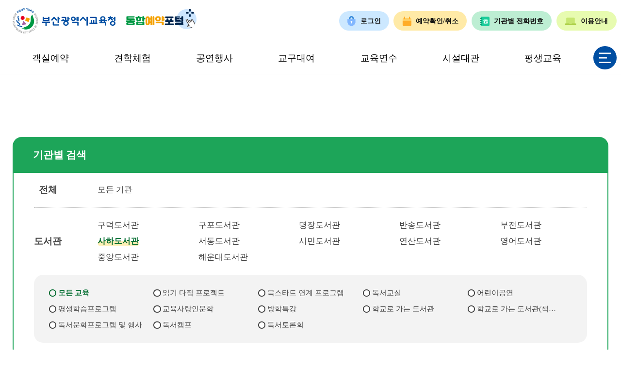

--- FILE ---
content_type: text/html; charset=UTF-8
request_url: https://home.pen.go.kr/yeyak/edu/lib/selectEduList.do?srchRsSysId=sahalib&mi=14465
body_size: 80250
content:









<!doctype html>
<html lang="ko">
	<head>
		<meta charset="utf-8">
		<meta http-equiv="X-UA-Compatible" content="IE=edge">
		<meta name="viewport" content="width=device-width,initial-scale=1.0,minimum-scale=1.0,maximum-scale=1.0">
		<title>부산광역시교육청 통합예약홈페이지 - 평생교육 - 사하도서관</title>
		<meta name="keywords" content="부산광역시교육청 통합예약홈페이지">
		<meta name="description" content="부산광역시교육청 통합예약홈페이지 홈페이지에 오신 것을 환영합니다.">
		<meta name="referrer" content="strict-origin-when-cross-origin" />
		<meta property="og:type" content="website">
		<meta property="og:title" content="부산광역시교육청 통합예약홈페이지">
		<meta property="og:description" content="부산광역시교육청 통합예약홈페이지 홈페이지에 오신 것을 환영합니다.">
		<meta property="og:image" content="https://home.pen.go.kr/images/web/yeyak/main/logo.png">
		<meta property="og:url" content="https://home.pen.go.kr/yeyak/">
		<link rel="canonical" href="https://home.pen.go.kr/yeyak/">
		<link rel="stylesheet" href="/css/co/na/ntt.css?v=202601141017" media="all">
		<link rel="stylesheet" href="/resources/css/basic.css?v=202601141017" media="all">
		<link rel="stylesheet" href="/resources/css/T4_A_layout.css?v=202601141017" media="all">
		<link rel="stylesheet" href="/resources/css/T4_A.css?v=202601141017" media="all">
		<link rel="stylesheet" href="/resources/css/T4_A_wiget.css?v=202601141017" media="all">
		<link rel="stylesheet" href="/css/web/yeyak/con_com.css?v=202601141017" media="all">
		<link rel="stylesheet" href="/resources/js/mCustomScrollbar/jquery.mCustomScrollbar.min.css" />
		<link rel="stylesheet" href="/css/web/yeyak/sub_cnt.css?v=202601141017" media="all">
		<link rel="stylesheet" href="/css/com/jquery/jquery-ui.min.css" media="all">
		<link rel="stylesheet" href="/css/com/jquery/jquery-confirm.min.css" media="all">
		<link rel="shortcut icon" href="/images/favicon/yeyak.ico">
		<link rel="icon" href="/images/favicon/yeyak.ico">
		<script type="text/javascript" src="/resources/js/jquery.min.js"></script>
		<script type="text/javascript" src="/resources/js/jquery-ui.min.js"></script>
		<script type="text/javascript" src="/resources/js/jquery.form.min.js"></script>
		<script type="text/javascript" src="/resources/js/common.js"></script>
		<script type="text/javascript" src="/resources/js/con_com.js"></script>
		<script type="text/javascript" src="/resources/js/slick.min.js"></script>
		<script type="text/javascript" src="/resources/js/modernizr-2.6.2.min.js"></script>
		<script type="text/javascript" src="/resources/js/mCustomScrollbar/jquery.mCustomScrollbar.concat.min.js"></script>
		<script type="text/javascript" src="/resources/js/T4_layout.js?v=202601141017"></script>
		<script type="text/javascript" src="/js/web/yeyak/sub.js?v=202601141017"></script>
		<script type="text/javascript" src='/resources/js/jquery.scrollTo-min.js'></script>
		<!-- 웹로그 -->
		<script type="text/javascript" src="/js/xtractor/UserScriptConf.js"></script>
		<script type="text/javascript" src="/js/pen/netfunnel.js"></script>
		
		<script>
			/* 서버 소스 적용시 적용해야함 */
			$(document).ready(function(){		
				var returnUrl = $(location).attr('href');
				if (returnUrl.indexOf("/yeyak/lo/login/") == -1) {
					returnUrl = returnUrl.replace("https://home.pen.go.kr","");
					returnUrl = encodeURIComponent(returnUrl);
					$.ajax({
						dataType : "json",
						async : true,
						url : "/yeyak/netFunnelChk.do",
						cache : false,
						success : function(data){
							// Y로 오지 않는 경우 서버 시간이 서로 맞지 않는 경우 가 있었음
							if(data.resultAt != 'Y'){
								location.href="https://home.pen.go.kr/yeyak/index.jsp?returnUrl=" + returnUrl;
							}
						},
						error : function(data){

						}
					});
				}
				
			});
			
		</script>
		
	</head>
	<body>
		<!-- 바로가기 -->
		<div id="skipArea">
			<a href="#location">본문으로 바로가기</a>
			<a href="#gnb">메인메뉴 바로가기</a>			
		</div>
		<!-- //바로가기 -->
		<div id="wrap">
			<!-- header  -->
			





<header id="header" class="T4_Aheader">
	<!-- header wrap -->
	<div class="header_wrap">
		<!--로고-->
		<h1><a href="/yeyak/main.do"><span><img src="/images/web/yeyak/main/logo.png" alt="부산광역시교육청 통합예약홈페이지"></span></a><a href="/yeyak/main.do"><img src="/images/web/yeyak/main/logo2.png" alt="통합예약포털"></a></h1>
		<!-- top_util -->
		<div class="top_util">
			<ul>
				
					<li class="util_login"><a class="login" href="/yeyak/lo/login/loginCertiPage.do"><p><img alt="로그인" src="/resources/images/T4_A_layout/ico_toputil01.png"></p>로그인</a></li>
				
				
				
				<li><a class="check" href="/yeyak/myRsv/myExprnRsvList.do?mi=14558"><p><img alt="예약확인/취소" src="/resources/images/T4_A_layout/ico_toputil02.png"></p>예약확인/취소</a></li>
				<li><a class="tel" href="/yeyak/cm/cntnts/cntntsView.do?mi=14561&cntntsId=2239"><p><img alt="기관별 전화번호" src="/resources/images/T4_A_layout/ico_toputil03.png"></p>기관별 전화번호</a></li>
				<li><a class="inf" href="/yeyak/na/ntt/selectNttList.do?mi=14536&bbsId=4221"><p><img alt="이용안내" src="/resources/images/T4_A_layout/ico_toputil04.png"></p>이용안내</a></li>
				
			</ul>
		</div>
		<!-- //top_util -->

	<!-- 풀다운 클래스 : fullDown / 하나씩 : oneDown-->
	<!--START-->
	<div id="nav" class="fullDown">
		<div id="blind"></div>
		<div id="gnb">
			<div class="wrap">
				<ul class="group">
					<li><a href="/yeyak/rum/selectRumInfo.do?rsSysId=bsec&mi=14482"><span>객실예약</span></a>
						<div class="depth02">
							<ul class="menuBox group">
								<li><a href="/yeyak/rum/selectRumInfo.do?rsSysId=bsec&mi=14482"><strong>학생인성교육원</strong></a></li>
							</ul>
						</div>
					</li>
					<li><a href="/yeyak/exprn/selectExprnList.do?mi=14438"><span>견학체험</span></a>
						<div class="depth02">
							<ul class="menuBox group">
								<li><a href="/yeyak/exprn/selectExprnList.do?mi=14832&srchRsSysId=swai"><strong>SW·AI 교육거점센터</strong></a></li>
								<li><a href="/yeyak/exprn/selectExprnList.do?srchRsSysId=gaonplay&mi=15871"><strong>가온꿈놀이터</strong></a></li>
								<li><a href="/yeyak/exprn/selectExprnList.do?srchRsSysId=guducklib&mi=14439"><strong>구덕도서관</strong></a></li>
								<li><a href="/yeyak/exprn/selectExprnList.do?srchRsSysId=gupolib&mi=14444"><strong>구포도서관</strong></a></li>
								<li><a href="/yeyak/exprn/selectExprnList.do?srchRsSysId=ncm&mi=15457"><strong>남부메이커교육체험센터</strong></a></li>
								<li><a href="/yeyak/exprn/selectExprnList.do?srchRsSysId=nrmr&mi=14445"><strong>놀이마루</strong></a></li>
								<li><a href="/yeyak/exprn/selectExprnList.do?srchRsSysId=bmec&mi=14446"><strong>다문화교육지원센터</strong></a></li>
								<li><a href="/yeyak/exprn/selectExprnList.do?srchRsSysId=dongnae&mi=14447"><strong>동래교육지원청</strong></a></li>
								<li><a href="/yeyak/exprn/selectExprnList.do?srchRsSysId=childpiacf&mi=14545"><strong>동래메이커교육체험센터</strong></a></li>
								<li><a href="/yeyak/exprn/selectExprnList.do?mi=14827&srchRsSysId=mjlib"><strong>명장도서관</strong></a></li>
								<li><a href="/yeyak/exprn/selectExprnList.do?mi=14883&srchRsSysId=scinuri"><strong>부산과학체험관</strong></a></li>
								<li><a href="/yeyak/exprn/selectExprnList.do?srchRsSysId=behm&mi=16980"><strong>부산교육역사관</strong></a></li>
								<li><a href="/yeyak/exprn/selectExprnList.do?srchRsSysId=bmcm&mi=16394"><strong>부산수학문화관</strong></a></li>
								<li><a href="/yeyak/exprn/selectExprnList.do?srchRsSysId=bujunlib&mi=14905"><strong>부전도서관</strong></a></li>
								<li><a href="/yeyak/exprn/selectExprnList.do?srchRsSysId=bukbu&mi=14448"><strong>북부교육지원청</strong></a></li>
								<li><a href="https://care.pen.go.kr/care/main.do" target="_blank" title="새창열림" ><strong>부산늘봄지원센터</strong></a></li>
								<li><a href="/yeyak/exprn/selectExprnList.do?srchRsSysId=sahalib&mi=14793"><strong>사하도서관</strong></a></li>
								<li><a href="/yeyak/exprn/selectExprnList.do?srchRsSysId=seodonglib&mi=14890"><strong>서동도서관</strong></a></li>
								<li><a href="/yeyak/exprn/selectExprnList.do?srchRsSysId=seobu&mi=14449"><strong>서부교육지원청</strong></a></li>
								<li><a href="/yeyak/exprn/selectExprnList.do?srchRsSysId=bglcwest&mi=16059"><strong>서부영어교육거점센터</strong></a></li>
								<li><a href="/yeyak/exprn/selectExprnList.do?srchRsSysId=siminlib&mi=14450"><strong>시민도서관</strong></a></li>
								<li><a href="/yeyak/exprn/selectExprnList.do?srchRsSysId=childpia&mi=14451"><strong>어린이창의교육관</strong></a></li>
								<li><a href="/yeyak/exprn/selectExprnList.do?srchRsSysId=yeonsanlib&mi=14452"><strong>연산도서관</strong></a></li>
								<li><a href="/yeyak/exprn/selectExprnList.do?srchRsSysId=ydnrmr&mi=16196"><strong>영도놀이마루</strong></a></li>
								<li><a href="/yeyak/exprn/selectExprnList.do?srchRsSysId=bnec&mi=14453"><strong>영양교육체험센터</strong></a></li>
								<li><a href="/yeyak/exprn/selectExprnList.do?srchRsSysId=bellib&mi=15748"><strong>영어도서관</strong></a></li>
								<li><a href="/yeyak/exprn/selectExprnList.do?srchRsSysId=child&mi=14454"><strong>유아교육진흥원</strong></a></li>
								<li><a href="/yeyak/exprn/selectExprnList.do?srchRsSysId=childlike&mi=14544"><strong>철마 유아놀이체험센터(구. 유아놀이꿈터)</strong></a></li>
								<li><a href="/yeyak/exprn/selectExprnList.do?mi=14885&srchRsSysId=joonganglib"><strong>중앙도서관</strong></a></li>
								<li><a href="/yeyak/exprn/selectExprnList.do?srchRsSysId=bicce&mi=14546"><strong>창의융합교육원</strong></a></li>
								<li><a href="/yeyak/exprn/selectExprnList.do?srchRsSysId=hcce&mi=14547"><strong>환경교육체험센터(구.학리기후변화교육센터)</strong></a></li>
								<li><a href="/yeyak/exprn/selectExprnList.do?srchRsSysId=becs&mi=14565"><strong>학생교육문화회관</strong></a></li>
								<li><a href="/yeyak/exprn/selectExprnList.do?srchRsSysId=bsec&mi=14564"><strong>학생인성교육원</strong></a></li>
								<li><a href="/yeyak/exprn/selectExprnList.do?srchRsSysId=respect&mi=16131"><strong>학생인성교육체험장</strong></a></li>
								<li><a href="/yeyak/exprn/selectExprnList.do?srchRsSysId=safetycenter&mi=15870"><strong>학생안전체험관</strong></a></li>
								<li><a href="/yeyak/exprn/selectExprnList.do?srchRsSysId=bacs&mi=14548"><strong>학생예술문화회관</strong></a></li>
								<li><a href="/yeyak/exprn/selectExprnList.do?srchRsSysId=haeundaelib&mi=14549"><strong>해운대도서관</strong></a></li>
								<li><a href="/yeyak/exprn/selectExprnList.do?srchRsSysId=dcc&mi=15638"><strong>해운대메이커교육체험센터</strong></a></li>
								<li><a href="/yeyak/exprn/selectExprnList.do?srchRsSysId=bglceast&mi=15639"><strong>해운대영어교육거점센터</strong></a></li>
								<li><a href="/yeyak/exprn/selectExprnList.do?srchRsSysId=bshc&mi=17747"><strong>학생건강증진센터</strong></a></li>
							</ul>
						</div>
					</li>
					<li><a href="/yeyak/pblprfr/selectPblprfrList.do?mi=14466"><span>공연행사</span></a>
						<div class="depth02">
							<ul class="menuBox group">
								<li><a href="/yeyak/pblprfr/selectPblprfrList.do?mi=14833&srchRsSysId=yeyak"><strong>부산광역시교육청</strong></a></li>
								<li><a href="/yeyak/pblprfr/selectPblprfrList.do?srchRsSysId=becs&mi=15461"><strong>학생교육문화회관</strong></a></li>
								<li><a href="/yeyak/pblprfr/selectPblprfrList.do?srchRsSysId=bacs&mi=14467"><strong>학생예술문화회관</strong></a></li>
							</ul>
						</div>
					</li>
					<li><a href="/yeyak/tchaid/selectTchaidList.do?mi=14473"><span>교구대여</span></a>
						<div class="depth02">
							<ul class="menuBox group">
								<li><a href="/yeyak/tchaid/selectTchaidList.do?srchRsSysId=swai&mi=16994"><strong>SW·AI 교육거점센터</strong></a></li>
								<li><a href="/yeyak/tchaid/selectTchaidList.do?srchRsSysId=bmec&mi=14476"><strong>다문화교육지원센터</strong></a></li>
								<li><a href="/yeyak/tchaid/selectTchaidList.do?srchRsSysId=dongnae&mi=14478"><strong>동래교육지원청</strong></a></li>
								<li><a href="/yeyak/tchaid/selectTchaidList.do?srchRsSysId=child&mi=14477"><strong>유아교육진흥원</strong></a></li>
								<li><a href="/yeyak/tchaid/selectTchaidList.do?srchRsSysId=bukbu&mi=16597"><strong>북부교육지원청</strong></a></li>
								<li><a href="/yeyak/tchaid/selectTchaidList.do?srchRsSysId=bshc&mi=17868"><strong>학생건강증진센터</strong></a></li>
							</ul>
						</div>
					</li>
					<li><a href="/yeyak/edu/instt/selectEduList.do?mi=14455"><span>교육연수</span></a>
						<div class="depth02">
							<ul class="menuBox group">
								<li><a href="/yeyak/edu/instt/selectEduList.do?mi=14841&srchRsSysId=swai"><strong>SW·AI 교육거점센터</strong></a></li>
								<li><a href="/yeyak/edu/instt/selectEduList.do?srchRsSysId=busanedu&mi=15252"><strong>교육연구정보원</strong></a></li>
								<li><a href="/yeyak/edu/instt/selectEduList.do?srchRsSysId=ncm&mi=15458"><strong>남부메이커교육체험센터</strong></a></li>
								<li><a href="/yeyak/edu/instt/selectEduList.do?srchRsSysId=nrmr&mi=14456"><strong>놀이마루</strong></a></li>
								<li><a href="/yeyak/edu/instt/selectEduList.do?srchRsSysId=bmec&mi=14562"><strong>다문화교육지원센터</strong></a></li>
								<li><a href="/yeyak/edu/instt/selectEduList.do?srchRsSysId=dongnae&mi=15090"><strong>동래교육지원청</strong></a></li>
								<li><a href="/yeyak/edu/instt/selectEduList.do?mi=14884&srchRsSysId=scinuri"><strong>부산과학체험관</strong></a></li>
								<li><a href="/yeyak/edu/instt/selectEduList.do?srchRsSysId=pen&mi=15440"><strong>부산광역시교육청</strong></a></li>
								<li><a href="/yeyak/edu/instt/selectEduList.do?srchRsSysId=behm&mi=17053"><strong>부산교육역사관</strong></a></li>
								<li><a href="/yeyak/edu/instt/selectEduList.do?srchRsSysId=bmcm&mi=16524"><strong>부산수학문화관</strong></a></li>
								<li><a href="/yeyak/edu/instt/selectEduList.do?mi=14455&srchRsSysId=bukbu"><strong>북부교육지원청</strong></a></li>
								<li><a href="/yeyak/edu/instt/selectEduList.do?srchRsSysId=seobu&mi=14457"><strong>서부교육지원청</strong></a></li>
								<li><a href="/yeyak/edu/instt/selectEduList.do?srchRsSysId=bglcwest&mi=16070"><strong>서부영어교육거점센터</strong></a></li>
								<li><a href="/yeyak/edu/instt/selectEduList.do?srchRsSysId=childpia&mi=17923"><strong>어린이창의교육관</strong></a></li>
								<li><a href="/yeyak/edu/instt/selectEduList.do?srchRsSysId=ydnrmr&mi=16197"><strong>영도놀이마루</strong></a></li>
								<li><a href="/yeyak/edu/instt/selectEduList.do?srchRsSysId=giftedu&mi=14458"><strong>영재교육진흥원</strong></a></li>
								<li><a href="/yeyak/edu/instt/selectEduList.do?srchRsSysId=child&mi=14550"><strong>유아교육진흥원</strong></a></li>
								<li><a href="/yeyak/edu/instt/selectEduList.do?srchRsSysId=bicce&mi=16795"><strong>창의융합교육원</strong></a></li>
								<li><a href="/yeyak/edu/instt/selectEduList.do?srchRsSysId=childpiage&mi=17922"><strong>초등영재교육원</strong></a></li>
								<li><a href="/yeyak/edu/instt/selectEduList.do?srchRsSysId=bglceast&mi=16069"><strong>해운대영어교육거점센터</strong></a></li>
								<li><a href="/yeyak/edu/instt/selectEduList.do?srchRsSysId=hcce&mi=15204"><strong>환경교육체험센터(구.학리기후변화교육센터)</strong></a></li>
								<li><a href="/yeyak/edu/instt/selectEduList.do?srchRsSysId=hakbumo&mi=14551"><strong>학부모지원포털</strong></a></li>
								<li><a href="/yeyak/edu/instt/selectEduList.do?srchRsSysId=academicdi&mi=16864"><strong>학력개발원</strong></a></li>
								<li><a href="/yeyak/edu/instt/selectEduList.do?srchRsSysId=becs&mi=14552"><strong>학생교육문화회관</strong></a></li>
								<li><a href="/yeyak/edu/instt/selectEduList.do?srchRsSysId=safetycenter&mi=17921"><strong>학생안전체험관</strong></a></li>
								<li><a href="/yeyak/edu/instt/selectEduList.do?srchRsSysId=bacs&mi=14553"><strong>학생예술문화회관</strong></a></li>
								<li><a href="/yeyak/edu/instt/selectEduList.do?srchRsSysId=bsec&mi=17260"><strong>학생인성교육원</strong></a></li>
							</ul>
						</div>
					</li>
					<li><a href="/yeyak/fclty/selectFcltyList.do?mi=14475"><span>시설대관</span></a>
						<div class="depth02">
							<ul class="menuBox group">
								<li><a href="/yeyak/fclty/selectFcltyList.do?srchRsSysId=busanedu&mi=14488"><strong>교육연구정보원</strong></a></li>
								<li><a href="/yeyak/fclty/selectFcltyList.do?srchRsSysId=nrmr&mi=16982"><strong>놀이마루</strong></a></li>
								<li><a href="/yeyak/fclty/selectFcltyList.do?srchRsSysId=safetycenter&mi=16026"><strong>부산학생안전체험관</strong></a></li>
								<li><a href="/yeyak/fclty/selectFcltyList.do?srchRsSysId=ydnrmr&mi=16198"><strong>영도놀이마루</strong></a></li>
								<li><a href="https://home.pen.go.kr/sisuluser/main.do" target="_blank" title="새창열림" ><strong>학교시설사용예약</strong></a></li>
								<li><a href="/yeyak/fclty/selectFcltyList.do?srchRsSysId=becs&mi=14871"><strong>학생교육문화회관</strong></a></li>
								<li><a href="/yeyak/fclty/selectFcltyList.do?srchRsSysId=bacs&mi=14489"><strong>학생예술문화회관</strong></a></li>
							</ul>
						</div>
					</li>
					<li><a href="/yeyak/edu/lib/selectEduList.do?mi=14459"><span>평생교육</span></a>
						<div class="depth02">
							<ul class="menuBox group">
								<li><a href="/yeyak/edu/lib/selectEduList.do?srchRsSysId=guducklib&mi=14460"><strong>구덕도서관</strong></a></li>
								<li><a href="/yeyak/edu/lib/selectEduList.do?srchRsSysId=gupolib&mi=14461"><strong>구포도서관</strong></a></li>
								<li><a href="/yeyak/edu/lib/selectEduList.do?srchRsSysId=mjlib&mi=14462"><strong>명장도서관</strong></a></li>
								<li><a href="/yeyak/edu/lib/selectEduList.do?srchRsSysId=bansonglib&mi=14463"><strong>반송도서관</strong></a></li>
								<li><a href="/yeyak/edu/lib/selectEduList.do?srchRsSysId=bujunlib&mi=14464"><strong>부전도서관</strong></a></li>
								<li><a href="/yeyak/edu/lib/selectEduList.do?srchRsSysId=sahalib&mi=14465"><strong>사하도서관</strong></a></li>
								<li><a href="/yeyak/edu/lib/selectEduList.do?srchRsSysId=seodonglib&mi=14563"><strong>서동도서관</strong></a></li>
								<li><a href="/yeyak/edu/lib/selectEduList.do?srchRsSysId=siminlib&mi=14554"><strong>시민도서관</strong></a></li>
								<li><a href="/yeyak/edu/lib/selectEduList.do?srchRsSysId=yeonsanlib&mi=14555"><strong>연산도서관</strong></a></li>
								<li><a href="/yeyak/edu/lib/selectEduList.do?srchRsSysId=bellib&pageIndex=30&mi=15754"><strong>영어도서관</strong></a></li>
								<li><a href="/yeyak/edu/lib/selectEduList.do?srchRsSysId=joonganglib&mi=14556"><strong>중앙도서관</strong></a></li>
								<li><a href="/yeyak/edu/lib/selectEduList.do?srchRsSysId=haeundaelib&mi=14557"><strong>해운대도서관</strong></a></li>
							</ul>
						</div>
					</li>
				</ul>
			</div>
		</div>
	</div>
	<!--END-->
		
		<div class="gnb_btn">
			<!-- 전체메뉴 -->
			<a href="/yeyak/sitemap.do?mi=14568" class="fullmenu">
				<p class="img"><img src="/images/web/yeyak/main/sitemap.png" alt="사이트맵아이콘"></p>
				<p class="hid">전체메뉴</p>
			</a>
			
		</div>
	</div>
	<!-- //header wrap -->
</header>


			<!-- //header --> 
			
			<!-- container -->
			<div id="sub_container_wrap">
				<div class="sub_content_wrap">
					<!-- sub Content -->
					<div id="sub_content">
						<div class="title_area">
							






<h2 class="pageTitle">
      					
      					
      					
      						<span>평생교육</span>
      					
      					
      					
      					
      					
      					
      					
      					
      				</h2>
<div class="location" id="location"> 
	<span id="menuTitle" style="display:none;"></span>
</div>
				
							


<script type="text/javascript">
function goPrint() {
	var popW = 1000;  // 팝업창 넓이
	var popH = 900;  // 팝업창 높이
	var popX  = (document.body.clientWidth / 2) - (popW / 2) + window.screenLeft; // 팝업창 X 좌표 계산
	var popY  = (document.body.clientHeight / 2) - (popH) + window.screenTop; // 팝업창 Y 좌표 계산
	var referer = encodeURIComponent(location.href); 
	
	window.open("/yeyak/pr/printPage.do?referer="+referer, "printPage",'top='+popY+',left='+popX+',width='+popW+',height='+popH+',scrollbars=yes');	
}

function goSns(shareTy){ 
	var htmlTitle = '부산광역시교육청 통합예약홈페이지';
	var title = ''; // 메뉴타이틀의 경우 스크립트 추가되어 오류  <span>평생교육</span>;
	var menuTitle = '사하도서관';
	var mi = '14465';
	var _br2  = encodeURIComponent('\n'); 
	var linkUrl = location.href;
	
	if(linkUrl.indexOf('?') > -1) {
		if(linkUrl.indexOf('mi=') < 0) {
			linkUrl = linkUrl + '&mi=' +mi	
		}
	} else {
		if(linkUrl.indexOf('mi=') < 0) {
			linkUrl = linkUrl + '?mi=' +mi	
		}
	}
	
	linkUrl = encodeURIComponent(linkUrl);
	
	if(menuTitle != '메뉴명없음') {
		title = htmlTitle + ' : ' + menuTitle;
	} else {
		title = htmlTitle;
	}
	
	title = encodeURIComponent(title);

	if(shareTy == "fbook") {
		window.open('https://www.facebook.com/sharer/sharer.php?u='+ linkUrl, 'facebook', 'width=626,height=436');
	} else if(shareTy == "twt") {
		window.open('https://twitter.com/intent/tweet?url='+ linkUrl + '&text=' + title + '&original_referer=' + linkUrl, 'twitter', 'width=626,height=436');
	} else if(shareTy == "kkot") {
		window.open('https://story.kakao.com/s/share?url='+ linkUrl + '&text=' + title, 'kakaostory', 'menubar=no,toolbar=no,resizable=yes,scrollbars=yes,height=400,width=600');
	} else if(shareTy == "band") {
		window.open('http://band.us/plugin/share?body='+ title + _br2 + linkUrl + '&route=' + linkUrl, 'band', 'width=410, height=540, resizable=no');
	} else if(shareTy == "blog") {
		window.open('https://share.naver.com/web/shareView.nhn?url='+ linkUrl + '&title='+title, 'band', 'width=410, height=540, resizable=no');
	}
	
	
	/* SNS공유 이력 등록 */
	$.ajax({
		type : "post",
		datatype : "json",
		data : {
			shareUrl : location.href,
			snsTy : shareTy,
			//cntntsNm : $('#location').children('span').text() + '>' + $('#location').children('strong').text()
			cntntsNm : menuTitle
		},
		url : "/yeyak/st/Sns/insertSnsInfo.do",
		success : function(data){
		},
		error : function(data){
			//alert("오류가 발생하였습니다.\n관리자에게 문의하세요.");
   		}	
	});
}

$(document).ready(function() {
    $('#copyUrlBtn').on('click', function() {
        var currentUrl = window.location.href;

        // Clipboard API 사용하여 URL 복사
        navigator.clipboard.writeText(currentUrl).then(function() {
            // 성공 메시지
            alert("URL이 복사되었습니다");
        }).catch(function(err) {
            // 오류 처리
            alert('복사 실패: ' + err);
        });
    });
});
</script>

<!-- sns -->
	
		
		
		
		
			<div class="snsBox">
				<button type="button" class="btnShare" title="공유하기">공유</button>
				<div class="sns_more">
					<button type="button" class="btn_F" onclick="goSns('fbook');" title="페이스북 새창열림">페이스북</button>
					<button type="button" class="btn_T" onclick="goSns('twt');" title="트위터 새창열림">트위터</button>
					<button type="button" class="btn_B" onclick="goSns('blog');" title="블로그 새창열림">블로그</button>
				</div>
				<button type="button" class="btnPrint"  onclick="goPrint();" title="인쇄 새창열림">인쇄</button>
			</div>
				
		
	
<!-- //sns -->

						</div>
						<!-- 서브 페이지 내용 -->
						<div class="subCntBody clearfix"> 
							<!-- 서브콘텐츠 -->
							<div id="cntntsView"> 													
								



<div>
   <!--START-->										
    <!--END-->
</div>

								
								<div class="rsvList">
	<div class="searchOption">
	<button type="button" class="active"><strong>기관별 검색</strong></button>
		<div class="box" style="display: block;">
			<dl class="formSt">
	            <dt><span>전체</span></dt>
	            <dd><ul class="tabList1">
	                <li class="" > <a href="javascript:" data-id="" class=" srchRsSysId"><span>모든 기관</span></a></li>
	              </ul></dd>
			</dl>
			<dl class="formSt">
		            <dt><span>도서관</span></dt>
		            <dd><ul class="tabList1">
	                   <li class="">
					    		<a href="javascript:" data-id="guducklib" class=" srchRsSysId"><span>구덕도서관</span></a>
					    	</li>
	    					<li class="">
					    		<a href="javascript:" data-id="gupolib" class=" srchRsSysId"><span>구포도서관</span></a>
					    	</li>
	    					<li class="">
					    		<a href="javascript:" data-id="mjlib" class=" srchRsSysId"><span>명장도서관</span></a>
					    	</li>
	    					<li class="">
					    		<a href="javascript:" data-id="bansonglib" class=" srchRsSysId"><span>반송도서관</span></a>
					    	</li>
	    					<li class="">
					    		<a href="javascript:" data-id="bujunlib" class=" srchRsSysId"><span>부전도서관</span></a>
					    	</li>
	    					<li class="on">
					    		<a href="javascript:" data-id="sahalib" class="on srchRsSysId"><span>사하도서관</span></a>
					    	</li>
	    					<li class="">
					    		<a href="javascript:" data-id="seodonglib" class=" srchRsSysId"><span>서동도서관</span></a>
					    	</li>
	    					<li class="">
					    		<a href="javascript:" data-id="siminlib" class=" srchRsSysId"><span>시민도서관</span></a>
					    	</li>
	    					<li class="">
					    		<a href="javascript:" data-id="yeonsanlib" class=" srchRsSysId"><span>연산도서관</span></a>
					    	</li>
	    					<li class="">
					    		<a href="javascript:" data-id="bellib" class=" srchRsSysId"><span>영어도서관</span></a>
					    	</li>
	    					<li class="">
					    		<a href="javascript:" data-id="joonganglib" class=" srchRsSysId"><span>중앙도서관</span></a>
					    	</li>
	    					<li class="">
					    		<a href="javascript:" data-id="haeundaelib" class=" srchRsSysId"><span>해운대도서관</span></a>
					    	</li>
	    					</ul></dd>
				</dl>
			<ul class="tabList2">
					<li class="on"><a href="javascript:" data-id="" class="on srchEduCtgry">모든 교육</a></li>
				    <li class=""><a href="javascript:" data-id="487" class=" srchEduCtgry">읽기 다짐 프로젝트</a></li>
				    <li class=""><a href="javascript:" data-id="276" class=" srchEduCtgry">북스타트 연계 프로그램</a></li>
				    <li class=""><a href="javascript:" data-id="333" class=" srchEduCtgry">독서교실</a></li>
				    <li class=""><a href="javascript:" data-id="344" class=" srchEduCtgry">어린이공연</a></li>
				    <li class=""><a href="javascript:" data-id="338" class=" srchEduCtgry">평생학습프로그램</a></li>
				    <li class=""><a href="javascript:" data-id="395" class=" srchEduCtgry">교육사랑인문학</a></li>
				    <li class=""><a href="javascript:" data-id="306" class=" srchEduCtgry">방학특강</a></li>
				    <li class=""><a href="javascript:" data-id="384" class=" srchEduCtgry">학교로 가는 도서관</a></li>
				    <li class=""><a href="javascript:" data-id="383" class=" srchEduCtgry">학교로 가는 도서관(책 꾸러미)</a></li>
				    <li class=""><a href="javascript:" data-id="7" class=" srchEduCtgry">독서문화프로그램 및 행사</a></li>
				    <li class=""><a href="javascript:" data-id="336" class=" srchEduCtgry">독서캠프</a></li>
				    <li class=""><a href="javascript:" data-id="377" class=" srchEduCtgry">독서토론회</a></li>
				    </ul>
			</div>
	</div>
	
	<div class="searchOption">
	<button type="button" class="active"><strong>조건별 검색</strong></button>
	<div class="box"  >
			<form name="srchForm" id="srchForm" method="get">
				<input type="hidden" name="csrfToken" value="UMexTyZddYPFC-OdNck4te3JsK_3YojbTv6KZYHUjbQ"/>
				<input type="hidden" name="mi" value="14465"/>
				<input type="hidden" id="eduSeq" name="eduSeq"/>
				<input type="hidden" id="srchRsSysId" name="srchRsSysId" value="sahalib"/>
				<input type="hidden" id="srchEduCtgry" name="srchEduCtgry" value=""/>
				<input type="hidden" id="currPage" name="currPage"/>
				
				<dl class="formSt">
					<dt><span>접수상태</span></dt>
					<dd>
						<ul class="radio_style">
							<li><input type="radio" name="srchRsvSttus" id="srchRsvSttus_ALL" title="전체" checked value=""><label for="srchRsvSttus_ALL" ><span>전체</span></label></li>
							<li><input type="radio" name="srchRsvSttus" id="srchRsvSttus_REQST" title="접수중"   value="REQST"><label for="srchRsvSttus_REQST" ><span>접수 중</span></label></li>
							<li><input type="radio" name="srchRsvSttus" id="srchRsvSttus_PREV" title="예정"   value="PREV"><label for="srchRsvSttus_PREV" ><span>예정</span></label></li>
							<li><input type="radio" name="srchRsvSttus" id="srchRsvSttus_WAIT" title="대기접수"   value="WAIT"><label for="srchRsvSttus_WAIT" ><span>대기</span></label></li>
							<li><input type="radio" name="srchRsvSttus" id="srchRsvSttus_END" title="마감"   value="END"><label for="srchRsvSttus_END" ><span>마감</span></label></li>
						</ul>
					</dd>
				</dl>
				<dl class="formSt periodWrap">
					<dt><span>기간</span></dt>
					<dd>
						<ul class="radio_style">
							<li><input type="radio" id="srchPeriodDivRcept" name="srchPeriodDiv" value="rcept" checked="checked"><label for="srchPeriodDivRcept"><span>신청일</span></label></li>
							<li><input type="radio" id="srchPeriodDivOper" name="srchPeriodDiv" value="oper" ><label for="srchPeriodDivOper"><span>교육일</span></label></li>
						</ul>
						<div class="period">
							<div><input type="text" id="srchRsvBgnde" name="srchRsvBgnde" title="기간시작일(yyyy/mm/dd)" value="" autocomplete="off"/></div><em>~</em>
							<div><input type="text" id="srchRsvEndde" name="srchRsvEndde" title="기간종료일(yyyy/mm/dd)" value="" autocomplete="off"/></div>
						</div>
					</dd>
				</dl>
				<dl class="formSt">
					<dt><span>교육대상</span></dt>
					<dd>
						<ul class="check_style2">
							<li><input name="srchRceptTrget" id="rceptTrget_G" type="checkbox" value="G" class="checkAllBox"><label for="rceptTrget_G">제한 없음</label></li>
							<li style="display: none;"><input name="srchRceptTrget" type="checkbox" id="oriTrget_A" value="A"></li>
							<li style="display: none;"><input name="srchRceptTrget" type="checkbox" id="oriTrget_B" value="B"></li>
							<li style="display: none;"><input name="srchRceptTrget" type="checkbox" id="oriTrget_C" value="C"></li>
							<li style="display: none;"><input name="srchRceptTrget" type="checkbox" id="oriTrget_D" value="D"></li>
							<li style="display: none;"><input name="srchRceptTrget" type="checkbox" id="oriTrget_E" value="E"></li>
							<li style="display: none;"><input name="srchRceptTrget" type="checkbox" id="oriTrget_F" value="F"></li>
							<li style="display: none;"><input name="srchRceptTrget" type="checkbox" id="oriTrget_H" value="H"></li>	
													
							<li><input name="srchRceptTrget" id="rceptTrget_B_002"  data-group="002" type="checkbox" value="B_002"  class="checkOff"><label for="rceptTrget_B_002"><span>유치원</span></label></li>
							<li style="display: none;"><input name="srchRceptTrget" data-group="002" id="rceptTrget_C_002" type="checkbox" value="C_002"  class="checkOff"></li>
							<li style="display: none;"><input name="srchRceptTrget" data-group="002" id="rceptTrget_D_002" type="checkbox" value="D_002"  class="checkOff"></li>
							<li style="display: none;"><input name="srchRceptTrget" data-group="002" id="rceptTrget_E_002" type="checkbox" value="E_002"  class="checkOff"></li>
							<li style="display: none;"><input name="srchRceptTrget" data-group="002" id="rceptTrget_H_002" type="checkbox" value="H_002"  class="checkOff"></li>
							
							<li><input name="srchRceptTrget" id="rceptTrget_B_003"  data-group="003" type="checkbox" value="B_003"  class="checkOff"><label for="rceptTrget_B_003"><span>초등학교</span></label></li>
							<li style="display: none;"><input name="srchRceptTrget" data-group="003" id="rceptTrget_C_003" type="checkbox" value="C_003"  class="checkOff"></li>
							<li style="display: none;"><input name="srchRceptTrget" data-group="003" id="rceptTrget_D_003" type="checkbox" value="D_003"  class="checkOff"></li>
							<li style="display: none;"><input name="srchRceptTrget" data-group="003" id="rceptTrget_E_003" type="checkbox" value="E_003"  class="checkOff"></li>
							<li style="display: none;"><input name="srchRceptTrget" data-group="003" id="rceptTrget_H_003" type="checkbox" value="H_003"  class="checkOff"></li>
							
							<li><input name="srchRceptTrget" id="rceptTrget_B_004" data-group="004" type="checkbox" value="B_004"  class="checkOff"><label for="rceptTrget_B_004"><span>중학교</span></label></li>
							<li style="display: none;"><input name="srchRceptTrget" data-group="004" id="rceptTrget_C_004" type="checkbox" value="C_004"  class="checkOff"></li>
							<li style="display: none;"><input name="srchRceptTrget" data-group="004" id="rceptTrget_D_004" type="checkbox" value="D_004"  class="checkOff"></li>
							<li style="display: none;"><input name="srchRceptTrget" data-group="004" id="rceptTrget_E_004" type="checkbox" value="E_004"  class="checkOff"></li>
							<li style="display: none;"><input name="srchRceptTrget" data-group="004" id="rceptTrget_H_004" type="checkbox" value="H_004"  class="checkOff"></li>
							
							<li><input name="srchRceptTrget" id="rceptTrget_B_005" data-group="005" type="checkbox" value="B_005"  class="checkOff"><label for="rceptTrget_B_005"><span>고등학교</span></label></li>
							<li style="display: none;"><input name="srchRceptTrget" data-group="005" id="rceptTrget_C_005" type="checkbox" value="C_005"  class="checkOff"></li>
							<li style="display: none;"><input name="srchRceptTrget" data-group="005" id="rceptTrget_D_005" type="checkbox" value="D_005"  class="checkOff"></li>
							<li style="display: none;"><input name="srchRceptTrget" data-group="005" id="rceptTrget_E_005" type="checkbox" value="E_005"  class="checkOff"></li>
							<li style="display: none;"><input name="srchRceptTrget" data-group="005" id="rceptTrget_H_005" type="checkbox" value="H_005"  class="checkOff"></li>
							
							<li><input name="srchRceptTrget" id="rceptTrget_B_006" data-group="006" type="checkbox" value="B_006"  class="checkOff"><label for="rceptTrget_B_006"><span>특수학교</span></label></li>
							<li style="display: none;"><input name="srchRceptTrget" data-group="006" id="rceptTrget_C_006" type="checkbox" value="C_006"  class="checkOff"></li>
							<li style="display: none;"><input name="srchRceptTrget" data-group="006" id="rceptTrget_D_006" type="checkbox" value="D_006"  class="checkOff"></li>
							<li style="display: none;"><input name="srchRceptTrget" data-group="006" id="rceptTrget_E_006" type="checkbox" value="E_006"  class="checkOff"></li>
							<li style="display: none;"><input name="srchRceptTrget" data-group="006" id="rceptTrget_H_006" type="checkbox" value="H_006"  class="checkOff"></li>
						</ul> 
					</dd>
				</dl>
				<dl class="formSt">
					<dt><span>지역</span></dt>
					<dd>
						<ul class="check_style2">
							<li><input name="srchRsvAreaSe" id="srchRsvAreaSeA" type="checkbox" value="A" ><label for="srchRsvAreaSeA"><span>중구</span></label></li>
							<li><input name="srchRsvAreaSe" id="srchRsvAreaSeB" type="checkbox" value="B" ><label for="srchRsvAreaSeB"><span>서구</span></label></li>
							<li><input name="srchRsvAreaSe" id="srchRsvAreaSeC" type="checkbox" value="C" ><label for="srchRsvAreaSeC"><span>동구</span></label></li>
							<li><input name="srchRsvAreaSe" id="srchRsvAreaSeD" type="checkbox" value="D" ><label for="srchRsvAreaSeD"><span>영도구</span></label></li>
							<li><input name="srchRsvAreaSe" id="srchRsvAreaSeE" type="checkbox" value="E" ><label for="srchRsvAreaSeE"><span>부산진구</span></label></li>
							<li><input name="srchRsvAreaSe" id="srchRsvAreaSeF" type="checkbox" value="F" ><label for="srchRsvAreaSeF"><span>동래구</span></label></li>
							<li><input name="srchRsvAreaSe" id="srchRsvAreaSeG" type="checkbox" value="G" ><label for="srchRsvAreaSeG"><span>남구</span></label></li>
							<li><input name="srchRsvAreaSe" id="srchRsvAreaSeH" type="checkbox" value="H" ><label for="srchRsvAreaSeH"><span>북구</span></label></li>
							<li><input name="srchRsvAreaSe" id="srchRsvAreaSeI" type="checkbox" value="I" ><label for="srchRsvAreaSeI"><span>해운대구</span></label></li>
							<li><input name="srchRsvAreaSe" id="srchRsvAreaSeJ" type="checkbox" value="J" ><label for="srchRsvAreaSeJ"><span>사하구</span></label></li>
							<li><input name="srchRsvAreaSe" id="srchRsvAreaSeK" type="checkbox" value="K" ><label for="srchRsvAreaSeK"><span>금정구</span></label></li>
							<li><input name="srchRsvAreaSe" id="srchRsvAreaSeL" type="checkbox" value="L" ><label for="srchRsvAreaSeL"><span>강서구</span></label></li>
							<li><input name="srchRsvAreaSe" id="srchRsvAreaSeM" type="checkbox" value="M" ><label for="srchRsvAreaSeM"><span>연제구</span></label></li>
							<li><input name="srchRsvAreaSe" id="srchRsvAreaSeN" type="checkbox" value="N" ><label for="srchRsvAreaSeN"><span>수영구</span></label></li>
							<li><input name="srchRsvAreaSe" id="srchRsvAreaSeO" type="checkbox" value="O" ><label for="srchRsvAreaSeO"><span>사상구</span></label></li>
							<li><input name="srchRsvAreaSe" id="srchRsvAreaSeP" type="checkbox" value="P" ><label for="srchRsvAreaSeP"><span>기장군</span></label></li>
							</ul>
					</dd>
				</dl>
				<dl class="formSt">
					<dt><span>검색어</span></dt>
					<dd>
						<div class="searchForm">
						<input name="srchRsvValue" id="srchRsvValue" type="text" title="검색어 입력 폼" value="" style="ime-mode:active">
						<button class="btnSrch" title="검색" type="button" onclick="javascript:goSearch();"  id="srchBtn"><i class="xi-search" aria-hidden="true"></i>검색</button>
						</div>
					</dd>
				</dl>
			</div>
		</div>	
			<div class="pageWrap">
				<div class="pageinfo">
					<p class="pge_totle">전체<strong>64</strong>건</p>
					<p class="pge_num">(<strong title="현재페이지">1</strong> / 7) </p>
				</div>
				<div class="list_wrap">
					<div class="list">
						<a class="on" href="#" data-view="card" title="카드형"><p><i class="xi-apps"></i></p><span>카드형</span></a>
						<a href="#" data-view="list" title="리스트"><p><i class="xi-list-dot"></i></p><span>리스트형</span></a>
					</div>	
					<div class="select_box">			
						<select name="pageIndex" id="srchPaging" class="mgl5" title="페이지 목록 수를 선택해주세요.">
							<option value="10" title="10건" selected>10건</option>
							<option value="20" title="20건" >20건</option>
							<option value="30" title="30건" >30건</option>
							<option value="40" title="40건" >40건</option>
							<option value="50" title="50건" >50건</option>
						</select>
					</div>
					<button class="btnSrch" id="btnpageIndex" title="목록수변경" type="button">적용</button>
				</div>
				</form>
			</div>
		</div>


	<div class="rvelst mgt10 tbl_st scroll_gr">
		<table>
			<caption>교육목록</caption>
			<caption>교육 리스트(순번, 기관명, 교육명, 운영기간, 접수기간, 교육대상, 신청대상, 모집인원, 예약상태)</caption>
			<colgroup>
				<col style="width:4%">
				<col style="width:12%">
				<col style="width:auto">
				<col style="width:10%">
				<col style="width:12%">
				<col style="width:15%">
				<col style="width:8%">
				<col style="width:12%">
				<col style="width:8%">
			</colgroup>
			<thead>
				<tr>
					<th>순번</th>
					<th>기관명</th>
					<th>교육명</th>
					<th>운영기간</th>
					<th>접수기간</th>
					<th>교육대상</th>
					<th>신청대상</th>
					<th>모집인원</th> 
					<th>접수상태</th>
				</tr>
			</thead>
			<tbody>
				<tr>
						<td class="mobRemove"> 
							64</td>
						<td>
							<p class="tit">기관명</p>
							사하도서관</td>
						<td class="al">
							<p>[집합]
								독서토론회</p>
							<p class="pc_blue">
								<a href="javascript:" class="viewEduInfo" data-id="7632" data-edu-se="GNRL">어린이 독서회 [책과 노니는 아이들] 회원 모집</a>
							</p>
						</td>
						<td>
							<p class="tit">운영기간</p>
							<p>2026/01/17 ~</p><p>2026/12/12</p>
								</td>
						<td>
							<p class="tit">접수기간</p>
							<p>2026/01/09 10:00 ~ </p><p>2026/01/16 18:00<br/></p>
								</td>
						<td>
							<p class="tit">교육대상</p>
							학생(초등학교)<br/>초등 4~6학년 대상 (2026년 3월 기준)</td>
						<td>
							<p class="tit">신청대상</p>
							회원전체</td>
						<td>
							<p class="tit">모집인원</p>
							<p>선착순
											<p>신청자:(5/10)</p>
											<p>대기자:(0/1)</p>
											</td>
						<td>
							<a href="javascript:" class="rveSt rveIng viewEduInfo" data-id="7632" data-edu-se="GNRL">접수중</a>
								</td>
					</tr>
					<tr>
						<td class="mobRemove"> 
							63</td>
						<td>
							<p class="tit">기관명</p>
							사하도서관</td>
						<td class="al">
							<p>[집합]
								독서토론회</p>
							<p class="pc_blue">
								<a href="javascript:" class="viewEduInfo" data-id="10856" data-edu-se="GNRL">성인 독서회 &lt;행복 주머니&gt; 회원 모집</a>
							</p>
						</td>
						<td>
							<p class="tit">운영기간</p>
							<p>2026/02/08 ~</p><p>2026/12/13</p>
								</td>
						<td>
							<p class="tit">접수기간</p>
							<p>2026/01/13 10:00 ~ </p><p>2026/01/20 23:59<br/></p>
								</td>
						<td>
							<p class="tit">교육대상</p>
							학부모<br/>부산시민(19세 이상 성인)</td>
						<td>
							<p class="tit">신청대상</p>
							회원전체</td>
						<td>
							<p class="tit">모집인원</p>
							<p>선착순
											<p>신청자:(2/3)</p>
											<p>대기자:(0/1)</p>
											</td>
						<td>
							<a href="javascript:" class="rveSt rveIng viewEduInfo" data-id="10856" data-edu-se="GNRL">접수중</a>
								</td>
					</tr>
					<tr>
						<td class="mobRemove"> 
							62</td>
						<td>
							<p class="tit">기관명</p>
							사하도서관</td>
						<td class="al">
							<p>[집합]
								읽기 다짐 프로젝트</p>
							<p class="pc_blue">
								<a href="javascript:" class="viewEduInfo" data-id="7991" data-edu-se="GNRL">우리집으로 도서관이 왔어요 (유아, 초등1~3학년)</a>
							</p>
						</td>
						<td>
							<p class="tit">운영기간</p>
							<p>2026/02/01 ~</p><p>2026/02/28</p>
								</td>
						<td>
							<p class="tit">접수기간</p>
							<p>2026/01/25 10:00 ~ </p><p>2026/01/31 18:00<br/></p>
								</td>
						<td>
							<p class="tit">교육대상</p>
							
											제한없음
										<br/>유아 및 초등 1~3학년 책이음 회원</td>
						<td>
							<p class="tit">신청대상</p>
							회원전체</td>
						<td>
							<p class="tit">모집인원</p>
							<p>선착순
											<p>신청자:(0/10)</p>
											<p>대기자:(0/3)</p>
											</td>
						<td>
							<a href="javascript:" class="rveSt rvebef viewEduInfo" data-id="7991" data-edu-se="GNRL">예정</a>
								</td>
					</tr>
					<tr>
						<td class="mobRemove"> 
							61</td>
						<td>
							<p class="tit">기관명</p>
							사하도서관</td>
						<td class="al">
							<p>[집합]
								독서교실</p>
							<p class="pc_blue">
								<a href="javascript:" class="viewEduInfo" data-id="10728" data-edu-se="GNRL">2026년  겨울 독서교실 참가자 모집(추가모집)</a>
							</p>
						</td>
						<td>
							<p class="tit">운영기간</p>
							<p>2026/01/06 ~</p><p>2026/01/08</p>
								</td>
						<td>
							<p class="tit">접수기간</p>
							<p>2025/12/30 10:00 ~ </p><p>2026/01/02 17:59<br/></p>
								</td>
						<td>
							<p class="tit">교육대상</p>
							학생<br/>초등학교 3-4학년(독서교실 전체 일정 참여 가능자)</td>
						<td>
							<p class="tit">신청대상</p>
							회원전체</td>
						<td>
							<p class="tit">모집인원</p>
							<p>선착순
											<p>신청자:(0/1)</p>
											</td>
						<td>
							<a href="javascript:" class="rveSt rveClose viewEduInfo" data-id="10728" data-edu-se="GNRL">마감</a>
								</td>
					</tr>
					<tr>
						<td class="mobRemove"> 
							60</td>
						<td>
							<p class="tit">기관명</p>
							사하도서관</td>
						<td class="al">
							<p>[집합]
								방학특강</p>
							<p class="pc_blue">
								<a href="javascript:" class="viewEduInfo" data-id="13311" data-edu-se="GNRL">K-POP 데몬헌터스와 함께하는 한국전통문화</a>
							</p>
						</td>
						<td>
							<p class="tit">운영기간</p>
							<p>2026/01/13 ~</p><p>2026/01/22</p>
								</td>
						<td>
							<p class="tit">접수기간</p>
							<p>2025/12/11 10:00 ~ </p><p>2026/01/11 17:00<br/></p>
								</td>
						<td>
							<p class="tit">교육대상</p>
							
											제한없음
										<br/>초등 1~3학년</td>
						<td>
							<p class="tit">신청대상</p>
							회원전체</td>
						<td>
							<p class="tit">모집인원</p>
							<p>선착순
											<p>신청자:(8/15)</p>
											<p>대기자:(0/5)</p>
											</td>
						<td>
							<a href="javascript:" class="rveSt rveClose viewEduInfo" data-id="13311" data-edu-se="GNRL">마감</a>
								</td>
					</tr>
					<tr>
						<td class="mobRemove"> 
							59</td>
						<td>
							<p class="tit">기관명</p>
							사하도서관</td>
						<td class="al">
							<p>[집합]
								방학특강</p>
							<p class="pc_blue">
								<a href="javascript:" class="viewEduInfo" data-id="13310" data-edu-se="GNRL">책N꿈-책을 펼치면 꿈이 열린다</a>
							</p>
						</td>
						<td>
							<p class="tit">운영기간</p>
							<p>2026/01/13 ~</p><p>2026/01/22</p>
								</td>
						<td>
							<p class="tit">접수기간</p>
							<p>2025/12/11 10:00 ~ </p><p>2026/01/11 17:00<br/></p>
								</td>
						<td>
							<p class="tit">교육대상</p>
							
											제한없음
										<br/>초등 1~3학년</td>
						<td>
							<p class="tit">신청대상</p>
							회원전체</td>
						<td>
							<p class="tit">모집인원</p>
							<p>선착순
											<p>신청자:(9/15)</p>
											<p>대기자:(0/5)</p>
											</td>
						<td>
							<a href="javascript:" class="rveSt rveClose viewEduInfo" data-id="13310" data-edu-se="GNRL">마감</a>
								</td>
					</tr>
					<tr>
						<td class="mobRemove"> 
							58</td>
						<td>
							<p class="tit">기관명</p>
							사하도서관</td>
						<td class="al">
							<p>[집합]
								방학특강</p>
							<p class="pc_blue">
								<a href="javascript:" class="viewEduInfo" data-id="13309" data-edu-se="GNRL">세상을 읽는 문해력, 교과를 잇는 하브루타</a>
							</p>
						</td>
						<td>
							<p class="tit">운영기간</p>
							<p>2026/01/14 ~</p><p>2026/01/23</p>
								</td>
						<td>
							<p class="tit">접수기간</p>
							<p>2025/12/11 10:00 ~ </p><p>2026/01/13 09:00<br/></p>
								</td>
						<td>
							<p class="tit">교육대상</p>
							
											제한없음
										<br/>초등 3~6학년</td>
						<td>
							<p class="tit">신청대상</p>
							회원전체</td>
						<td>
							<p class="tit">모집인원</p>
							<p>선착순
											<p>신청자:(13/15)</p>
											<p>대기자:(0/5)</p>
											</td>
						<td>
							<a href="javascript:" class="rveSt rveClose viewEduInfo" data-id="13309" data-edu-se="GNRL">마감</a>
								</td>
					</tr>
					<tr>
						<td class="mobRemove"> 
							57</td>
						<td>
							<p class="tit">기관명</p>
							사하도서관</td>
						<td class="al">
							<p>[집합]
								방학특강</p>
							<p class="pc_blue">
								<a href="javascript:" class="viewEduInfo" data-id="13284" data-edu-se="GNRL">CSI 과학수사대</a>
							</p>
						</td>
						<td>
							<p class="tit">운영기간</p>
							<p>2026/01/14 ~</p><p>2026/01/23</p>
								</td>
						<td>
							<p class="tit">접수기간</p>
							<p>2025/12/11 10:00 ~ </p><p>2026/01/13 09:00<br/></p>
								</td>
						<td>
							<p class="tit">교육대상</p>
							
											제한없음
										<br/>초등 3~6학년</td>
						<td>
							<p class="tit">신청대상</p>
							회원전체</td>
						<td>
							<p class="tit">모집인원</p>
							<p>선착순
											<p>신청자:(11/15)</p>
											<p>대기자:(0/5)</p>
											</td>
						<td>
							<a href="javascript:" class="rveSt rveClose viewEduInfo" data-id="13284" data-edu-se="GNRL">마감</a>
								</td>
					</tr>
					<tr>
						<td class="mobRemove"> 
							56</td>
						<td>
							<p class="tit">기관명</p>
							사하도서관</td>
						<td class="al">
							<p>[집합]
								교육사랑인문학</p>
							<p class="pc_blue">
								<a href="javascript:" class="viewEduInfo" data-id="13295" data-edu-se="GNRL">[포근함을 담은 도서관 겨울 공방] 나만의 겨울 정원 만들기(초등)</a>
							</p>
						</td>
						<td>
							<p class="tit">운영기간</p>
							<p>2025/12/07 ~</p><p>2025/12/07</p>
								</td>
						<td>
							<p class="tit">접수기간</p>
							<p>2025/11/26 10:00 ~ </p><p>2025/12/06 23:59<br/></p>
								</td>
						<td>
							<p class="tit">교육대상</p>
							학생(초등학교)<br/>초등학생 누구나</td>
						<td>
							<p class="tit">신청대상</p>
							회원전체</td>
						<td>
							<p class="tit">모집인원</p>
							<p>선착순
											<p>신청자:(0/10)</p>
											<p>대기자:(0/5)</p>
											</td>
						<td>
							<a href="javascript:" class="rveSt rveClose viewEduInfo" data-id="13295" data-edu-se="GNRL">마감</a>
								</td>
					</tr>
					<tr>
						<td class="mobRemove"> 
							55</td>
						<td>
							<p class="tit">기관명</p>
							사하도서관</td>
						<td class="al">
							<p>[집합]
								교육사랑인문학</p>
							<p class="pc_blue">
								<a href="javascript:" class="viewEduInfo" data-id="13294" data-edu-se="GNRL">[포근함을 담은 도서관 겨울 공방] 캐릭터 립밤 만들기(초등)</a>
							</p>
						</td>
						<td>
							<p class="tit">운영기간</p>
							<p>2025/12/07 ~</p><p>2025/12/07</p>
								</td>
						<td>
							<p class="tit">접수기간</p>
							<p>2025/11/26 10:00 ~ </p><p>2025/12/03 23:59<br/></p>
								</td>
						<td>
							<p class="tit">교육대상</p>
							학생(초등학교)<br/>초등학생 누구나</td>
						<td>
							<p class="tit">신청대상</p>
							회원전체</td>
						<td>
							<p class="tit">모집인원</p>
							<p>선착순
											<p>신청자:(0/10)</p>
											<p>대기자:(0/5)</p>
											</td>
						<td>
							<a href="javascript:" class="rveSt rveClose viewEduInfo" data-id="13294" data-edu-se="GNRL">마감</a>
								</td>
					</tr>
					</tbody>
		</table>
	</div>
</div>

<div class="bbs_list" style="display:none;">
	<ul class="list_wrap">
		<li class="list_item">
				<a href="javascript:" class="viewEduInfo" data-id="7632" data-edu-se="GNRL">
					<div class="img_wrap">
						<div class="img_wrap">
							<img src="/upload/rs/edu/sahalib/img_81cfv42fc-fcv9e-4fve5-86vc3-7275v533dv7322_v6666.jpg" alt="" onerror="this.src='/images/co/na/noImgPen.gif';">
								</div>
					</div>
					<div class="txt_wrap">
						<div class="tit_wrap">
							<h3>사하도서관</h3>
							<span>
							
							[집합]
							독서토론회</span>
						</div>
						<span class="fs20">
							어린이 독서회 [책과 노니는 아이들] 회원 모집</span>
						<p class="address"></p>
						<div class="txt">
							<p><span>운영기간</span><em>
							2026/01/17 ~2026/12/12</em></p>
							<p><span>신청기간</span>
								<em>2026/01/09 10:00 ~ 2026/01/16 18:00</em>
									</p>
							<p><span>교육대상</span>
							<em>
							학생(초등학교)<br/>초등 4~6학년 대상 (2026년 3월 기준)</em></p>
							<p><span>신청대상</span><em>
							회원전체</em></p>
						</div>
					</div>
					<!-- 접수상태별 클래스 | 접수대기:status_wait / 접수중:status_img / 접수마감:status_end -->
					<span class="status_img">접수중</span></a>
			</li>
		<li class="list_item">
				<a href="javascript:" class="viewEduInfo" data-id="10856" data-edu-se="GNRL">
					<div class="img_wrap">
						<div class="img_wrap">
							<img src="/upload/rs/edu/sahalib/img_db85v3eeb-e4va5-46v42-b1v48-c797v9f3cvc2fb_v6829.jpg" alt="" onerror="this.src='/images/co/na/noImgPen.gif';">
								</div>
					</div>
					<div class="txt_wrap">
						<div class="tit_wrap">
							<h3>사하도서관</h3>
							<span>
							
							[집합]
							독서토론회</span>
						</div>
						<span class="fs20">
							성인 독서회 &lt;행복 주머니&gt; 회원 모집</span>
						<p class="address"></p>
						<div class="txt">
							<p><span>운영기간</span><em>
							2026/02/08 ~2026/12/13</em></p>
							<p><span>신청기간</span>
								<em>2026/01/13 10:00 ~ 2026/01/20 23:59</em>
									</p>
							<p><span>교육대상</span>
							<em>
							학부모<br/>부산시민(19세 이상 성인)</em></p>
							<p><span>신청대상</span><em>
							회원전체</em></p>
						</div>
					</div>
					<!-- 접수상태별 클래스 | 접수대기:status_wait / 접수중:status_img / 접수마감:status_end -->
					<span class="status_img">접수중</span></a>
			</li>
		<li class="list_item">
				<a href="javascript:" class="viewEduInfo" data-id="7991" data-edu-se="GNRL">
					<div class="img_wrap">
						<div class="img_wrap">
							<img src="/upload/rs/edu/sahalib/img_0f97v8f7e-c1veb-4dva0-8cv86-0226v4abev4c57_v7083.jpg" alt="우리집으로 도서관이 왔어요 운영기간 2025년 1월~ 12월 운영대상 유아 및 초등 1~3학년 책이음 회원 참여방법 신청 매월 3번째 화요일 도서관 홈페이지 신청 (선착순 10명) 2 대출 직접 방문하여 어린이 도서 최대 50권 + 접이식 서가 대출 > 3 활용 사진 전송 인증사진을 찍어 > 담당자에게 전송 4 반납 책과 접이식 서가 직접 반납 > 5 전시 2025년 연말 할용 사진 및 대출도서 목록 전시 안내사항 * 대출도서는 30권~50권 입니다. * 1가족 1서가만 신청 가능합니다. * 참여 기간 동안 다른 도서관에서는 대출이 불가합니다. * 재참여는 1개월 후 가능합니다. (연속 2회 신청 불가) * 대출 도서는 타관반납 불가. 어린이실로 직접 반납해주셔야합니다. * 연체 시 2개월간 신청 자격이 정지됩니다. * 기타 문의: 961-2740 ) 부산광역시교육청  부산광역시립사하도서관" onerror="this.src='/images/co/na/noImgPen.gif';">
								</div>
					</div>
					<div class="txt_wrap">
						<div class="tit_wrap">
							<h3>사하도서관</h3>
							<span>
							
							[집합]
							읽기 다짐 프로젝트</span>
						</div>
						<span class="fs20">
							우리집으로 도서관이 왔어요 (유아, 초등1~3학년)</span>
						<p class="address"></p>
						<div class="txt">
							<p><span>운영기간</span><em>
							2026/02/01 ~2026/02/28</em></p>
							<p><span>신청기간</span>
								<em>2026/01/25 10:00 ~ 2026/01/31 18:00</em>
									</p>
							<p><span>교육대상</span>
							<em>
							
											제한없음
										<br/>유아 및 초등 1~3학년 책이음 회원</em></p>
							<p><span>신청대상</span><em>
							회원전체</em></p>
						</div>
					</div>
					<!-- 접수상태별 클래스 | 접수대기:status_wait / 접수중:status_img / 접수마감:status_end -->
					<span class="status_img">예정</span></a>
			</li>
		<li class="list_item">
				<a href="javascript:" class="viewEduInfo" data-id="10728" data-edu-se="GNRL">
					<div class="img_wrap">
						<div class="img_wrap">
							<img src="/upload/rs/edu/sahalib/img_2126ve554-e1v7b-44v04-82vb3-d623v4c9bv4b7c_v2534.jpg" alt="" onerror="this.src='/images/co/na/noImgPen.gif';">
								</div>
					</div>
					<div class="txt_wrap">
						<div class="tit_wrap">
							<h3>사하도서관</h3>
							<span>
							
							[집합]
							독서교실</span>
						</div>
						<span class="fs20">
							2026년  겨울 독서교실 참가자 모집(추가모집)</span>
						<p class="address"></p>
						<div class="txt">
							<p><span>운영기간</span><em>
							2026/01/06 ~2026/01/08</em></p>
							<p><span>신청기간</span>
								<em>2025/12/30 10:00 ~ 2026/01/02 17:59</em>
									</p>
							<p><span>교육대상</span>
							<em>
							학생<br/>초등학교 3-4학년(독서교실 전체 일정 참여 가능자)</em></p>
							<p><span>신청대상</span><em>
							회원전체</em></p>
						</div>
					</div>
					<!-- 접수상태별 클래스 | 접수대기:status_wait / 접수중:status_img / 접수마감:status_end -->
					<span class="status_end">마감</span></a>
			</li>
		<li class="list_item">
				<a href="javascript:" class="viewEduInfo" data-id="13311" data-edu-se="GNRL">
					<div class="img_wrap">
						<div class="img_wrap">
							<img src="/upload/rs/edu/sahalib/img_08eev776d-d4vc5-49v42-b6vfc-ba08vcd22vab24_v4142.jpg" alt="" onerror="this.src='/images/co/na/noImgPen.gif';">
								</div>
					</div>
					<div class="txt_wrap">
						<div class="tit_wrap">
							<h3>사하도서관</h3>
							<span>
							
							[집합]
							방학특강</span>
						</div>
						<span class="fs20">
							K-POP 데몬헌터스와 함께하는 한국전통문화</span>
						<p class="address"></p>
						<div class="txt">
							<p><span>운영기간</span><em>
							2026/01/13 ~2026/01/22</em></p>
							<p><span>신청기간</span>
								<em>2025/12/11 10:00 ~ 2026/01/11 17:00</em>
									</p>
							<p><span>교육대상</span>
							<em>
							
											제한없음
										<br/>초등 1~3학년</em></p>
							<p><span>신청대상</span><em>
							회원전체</em></p>
						</div>
					</div>
					<!-- 접수상태별 클래스 | 접수대기:status_wait / 접수중:status_img / 접수마감:status_end -->
					<span class="status_end">마감</span></a>
			</li>
		<li class="list_item">
				<a href="javascript:" class="viewEduInfo" data-id="13310" data-edu-se="GNRL">
					<div class="img_wrap">
						<div class="img_wrap">
							<img src="/upload/rs/edu/sahalib/img_55aevc6d5-46ve4-46v35-86va8-7ec7v1185ved6d_v8742.jpg" alt="" onerror="this.src='/images/co/na/noImgPen.gif';">
								</div>
					</div>
					<div class="txt_wrap">
						<div class="tit_wrap">
							<h3>사하도서관</h3>
							<span>
							
							[집합]
							방학특강</span>
						</div>
						<span class="fs20">
							책N꿈-책을 펼치면 꿈이 열린다</span>
						<p class="address"></p>
						<div class="txt">
							<p><span>운영기간</span><em>
							2026/01/13 ~2026/01/22</em></p>
							<p><span>신청기간</span>
								<em>2025/12/11 10:00 ~ 2026/01/11 17:00</em>
									</p>
							<p><span>교육대상</span>
							<em>
							
											제한없음
										<br/>초등 1~3학년</em></p>
							<p><span>신청대상</span><em>
							회원전체</em></p>
						</div>
					</div>
					<!-- 접수상태별 클래스 | 접수대기:status_wait / 접수중:status_img / 접수마감:status_end -->
					<span class="status_end">마감</span></a>
			</li>
		<li class="list_item">
				<a href="javascript:" class="viewEduInfo" data-id="13309" data-edu-se="GNRL">
					<div class="img_wrap">
						<div class="img_wrap">
							<img src="/upload/rs/edu/sahalib/img_7a9cv4ba6-89va7-49v16-86v63-9f59v2e90v0106_v6342.jpg" alt="" onerror="this.src='/images/co/na/noImgPen.gif';">
								</div>
					</div>
					<div class="txt_wrap">
						<div class="tit_wrap">
							<h3>사하도서관</h3>
							<span>
							
							[집합]
							방학특강</span>
						</div>
						<span class="fs20">
							세상을 읽는 문해력, 교과를 잇는 하브루타</span>
						<p class="address"></p>
						<div class="txt">
							<p><span>운영기간</span><em>
							2026/01/14 ~2026/01/23</em></p>
							<p><span>신청기간</span>
								<em>2025/12/11 10:00 ~ 2026/01/13 09:00</em>
									</p>
							<p><span>교육대상</span>
							<em>
							
											제한없음
										<br/>초등 3~6학년</em></p>
							<p><span>신청대상</span><em>
							회원전체</em></p>
						</div>
					</div>
					<!-- 접수상태별 클래스 | 접수대기:status_wait / 접수중:status_img / 접수마감:status_end -->
					<span class="status_end">마감</span></a>
			</li>
		<li class="list_item">
				<a href="javascript:" class="viewEduInfo" data-id="13284" data-edu-se="GNRL">
					<div class="img_wrap">
						<div class="img_wrap">
							<img src="/upload/rs/edu/sahalib/img_af7fvd1c4-a2v3a-44va9-b7v15-6a19v528eva6b8_v99.jpg" alt="" onerror="this.src='/images/co/na/noImgPen.gif';">
								</div>
					</div>
					<div class="txt_wrap">
						<div class="tit_wrap">
							<h3>사하도서관</h3>
							<span>
							
							[집합]
							방학특강</span>
						</div>
						<span class="fs20">
							CSI 과학수사대</span>
						<p class="address"></p>
						<div class="txt">
							<p><span>운영기간</span><em>
							2026/01/14 ~2026/01/23</em></p>
							<p><span>신청기간</span>
								<em>2025/12/11 10:00 ~ 2026/01/13 09:00</em>
									</p>
							<p><span>교육대상</span>
							<em>
							
											제한없음
										<br/>초등 3~6학년</em></p>
							<p><span>신청대상</span><em>
							회원전체</em></p>
						</div>
					</div>
					<!-- 접수상태별 클래스 | 접수대기:status_wait / 접수중:status_img / 접수마감:status_end -->
					<span class="status_end">마감</span></a>
			</li>
		<li class="list_item">
				<a href="javascript:" class="viewEduInfo" data-id="13295" data-edu-se="GNRL">
					<div class="img_wrap">
						<div class="img_wrap">
							<img src="/upload/rs/edu/sahalib/img_4b63v6612-e6v0a-43v22-89v5c-5ed2v45f7vb155_v1437.jpg" alt="나만의 겨울 정원 만들기" onerror="this.src='/images/co/na/noImgPen.gif';">
								</div>
					</div>
					<div class="txt_wrap">
						<div class="tit_wrap">
							<h3>사하도서관</h3>
							<span>
							
							[집합]
							교육사랑인문학</span>
						</div>
						<span class="fs20">
							[포근함을 담은 도서관 겨울 공방] 나만의 겨울 정원 만들기(초등)</span>
						<p class="address"></p>
						<div class="txt">
							<p><span>운영기간</span><em>
							2025/12/07 ~2025/12/07</em></p>
							<p><span>신청기간</span>
								<em>2025/11/26 10:00 ~ 2025/12/06 23:59</em>
									</p>
							<p><span>교육대상</span>
							<em>
							학생(초등학교)<br/>초등학생 누구나</em></p>
							<p><span>신청대상</span><em>
							회원전체</em></p>
						</div>
					</div>
					<!-- 접수상태별 클래스 | 접수대기:status_wait / 접수중:status_img / 접수마감:status_end -->
					<span class="status_end">마감</span></a>
			</li>
		<li class="list_item">
				<a href="javascript:" class="viewEduInfo" data-id="13294" data-edu-se="GNRL">
					<div class="img_wrap">
						<div class="img_wrap">
							<img src="/upload/rs/edu/sahalib/img_b253v0e2c-66v3a-4av7a-84vc7-004bv9f0fvc168_v7671.jpg" alt="캐릭터 립밤 만들기" onerror="this.src='/images/co/na/noImgPen.gif';">
								</div>
					</div>
					<div class="txt_wrap">
						<div class="tit_wrap">
							<h3>사하도서관</h3>
							<span>
							
							[집합]
							교육사랑인문학</span>
						</div>
						<span class="fs20">
							[포근함을 담은 도서관 겨울 공방] 캐릭터 립밤 만들기(초등)</span>
						<p class="address"></p>
						<div class="txt">
							<p><span>운영기간</span><em>
							2025/12/07 ~2025/12/07</em></p>
							<p><span>신청기간</span>
								<em>2025/11/26 10:00 ~ 2025/12/03 23:59</em>
									</p>
							<p><span>교육대상</span>
							<em>
							학생(초등학교)<br/>초등학생 누구나</em></p>
							<p><span>신청대상</span><em>
							회원전체</em></p>
						</div>
					</div>
					<!-- 접수상태별 클래스 | 접수대기:status_wait / 접수중:status_img / 접수마감:status_end -->
					<span class="status_end">마감</span></a>
			</li>
		</ul>
</div>
	<form name="pagingForm" action="/yeyak/edu/lib/selectEduList.do" method="post">
<input type="hidden" name="csrfToken" value="UMexTyZddYPFC-OdNck4te3JsK_3YojbTv6KZYHUjbQ" />
<input type="hidden" name="currPage" value="1" />
<input type="hidden" name="cmmnCode" value="rsvAreaSe" />
<input type="hidden" name="maxSn" value="10" />
<input type="hidden" name="eduInsttDiv" value="lib" />
<input type="hidden" name="pageIndex" value="10" />
<input type="hidden" name="sysId" value="yeyak" />
<input type="hidden" name="homeAdminAt" value="N" />
<input type="hidden" name="masterAt" value="N" />
<input type="hidden" name="srchRsSysId" value="sahalib" />
<input type="hidden" name="mi" value="14465" />
<input type="hidden" name="minSn" value="0" />
<div class="ac">
<ul class="pagination">
<li class="page-pre"><a href="#wrap" onclick="goPaging(1)" class="first" title="이전페이지">&lt;</a></li>
<li class="active"><a class="on" title="현재페이지">1</a></li>
<li><a href="#wrap" onclick="goPaging(2)" title="2페이지">2</a></li><li><a href="#wrap" onclick="goPaging(3)" title="3페이지">3</a></li><li><a href="#wrap" onclick="goPaging(4)" title="4페이지">4</a></li><li><a href="#wrap" onclick="goPaging(5)" title="5페이지">5</a></li><li><a href="#wrap" onclick="goPaging(6)" title="6페이지">6</a></li><li><a href="#wrap" onclick="goPaging(7)" title="7페이지">7</a></li><li class="page-next"><a href="#wrap" onclick="goPaging(7)" class="last" title="다음페이지">&gt;</a></li>
</ul>
</div>
</form>
<script>function goPaging(pageSn){document.pagingForm.currPage.value=pageSn;document.pagingForm.submit();}</script>
<script type="text/javascript">
$(document).ready(function(){
	$("#srchRsvBgnde, #srchRsvEndde").datepicker({
         dateFormat: 'yy/mm/dd',
          closeText: '초기화',
         prevText: '이전 달',
         nextText: '다음 달',
         currentText: '오늘',
         yearRange: 'c-100:c+10',
         monthNames: ['1월','2월','3월','4월','5월','6월','7월','8월','9월','10월','11월','12월'],
         monthNamesShort: ['1월','2월','3월','4월','5월','6월','7월','8월','9월','10월','11월','12월'],
         dayNames: ['일','월','화','수','목','금','토'],
         dayNamesShort: ['일','월','화','수','목','금','토'],
         dayNamesMin: ['일','월','화','수','목','금','토'],
         weekHeader: 'Wk',
         firstDay: 0,
         isRTL: false,
         buttonImageOnly: true, //이미지표시
         showMonthAfterYear: true,
         showButtonPanel: true, 
         changeMonth: true, 
         changeYear: true,
         onClose : function() {
            if($(window.event.srcElement).hasClass('ui-datepicker-close')) {
               $(this).val('');
            }
         }
    });
    const savedView = localStorage.getItem('viewType') || 'card'; // 기본값 리스트형
    setView(savedView);
    
    $('.list a').click(function(e){
        e.preventDefault();
        const view = $(this).data('view');
        
        localStorage.setItem('viewType', view); 
        setView(view);
      });
    
	// 대상 체크 시 하위 체크박스 세팅
	$('input[name="srchRceptTrget"]').on('change', function () {
		var $this = $(this);
		var group = $this.data('group');
		var isChecked = $this.prop('checked');
		var id = $this.attr('id');

		if (!group) {
			return;
		}

		// 상위 B_xxx 체크 시 → 하위 C,D,E,F,H도 같이 체크/해제
		if (id.indexOf('rceptTrget_B_') === 0) {
			var subTypes = ['C', 'D', 'E', 'F', 'H'];

			for (var i = 0; i < subTypes.length; i++) {
				var type = subTypes[i];
				var subId = 'rceptTrget_' + type + '_' + group;
				var $target = $('#' + subId);

				if ($target.length > 0) {
					$target.prop('checked', isChecked);
// 					console.log('[적용]', subId, '→', isChecked);
				}
			}
		}

		//  현재 체크된 항목들 수집
		var checkedValues = [];
		$('input[name="srchRceptTrget"]').each(function () {
			if ($(this).prop('checked')) {
				checkedValues.push($(this).val());
			}
		});
// 		console.log('현재 체크된 값들:', checkedValues);
	});
    
	//모바일 환경
	const mobileSize = 768;

    if (window.innerWidth < mobileSize) {
        const searchButtons = document.querySelectorAll('.searchOption > button');
        const boxDiv = document.querySelector('.searchOption > .box');
        
        searchButtons.forEach(function(button) {
            button.classList.remove('active');
            boxDiv.style.display = 'none';
        });
    }
});	
function setView(view) {
	if (view === 'card') {
	  $('.list a[data-view="card"]').addClass('on');
	  $('.list a[data-view="list"]').removeClass('on');
	} else if (view === 'list') {
	  $('.list a[data-view="list"]').addClass('on');
	  $('.list a[data-view="card"]').removeClass('on');
	}

  if (view === 'card') {
    $('.bbs_list').show();
    $('.rvelst').hide();
  } else {
    $('.bbs_list').hide();
    $('.rvelst').show();
  }
}

$(document).on('click', '#btnpageIndex', function(){
    const $form = $('#srchForm');

    // 조건별검색 체크 여부 판단
    const isChecked = $form.find('input[type="checkbox"]:checked, input[type="radio"]:checked').length > 0;
    $form.find('#currPage').val("1");

    if (isChecked) {
        goSearch(); 
    } else {
        $form.attr('action', '/yeyak/exprn/selectExprnList.do').submit();
    }
});

	//검색
	function goSearch() {
		if(!$('#srchRsvBgnde').valueEmpty() && !$('#srchRsvEndde').valueEmpty()){
			if ($('#srchRsvBgnde').val() > $('#srchRsvEndde').val()) {
				alert("검색기간이 잘못되었습니다.");
				$('#srchRsvEndde').focus();
				return false;
			}
		}
	
		// 교육대상 체크항목 수집
		  var checkedValues = [];
		  $('input[name="srchRceptTrget"]').each(function () {
		    if ($(this).prop('checked')) {
		      checkedValues.push($(this).val());
		    }
		  });
		
		$('#srchForm #currPage').val("1");
	    $("#srchForm").attr('action', "/yeyak/edu/lib/selectEduList.do").submit();
	}
	
	$(document).on("change","#btnpageIndex",function(){
		goSearch();
	});
	
	//상세보기
	$(document).on('click', '.viewEduInfo', function(){
		//현재 페이지 설정
		$('#srchForm #currPage').val($('[name=pagingForm] [name=currPage]').val());
		
		var eduSeq = $(this).attr("data-id");
		var eduSe = $(this).attr("data-edu-se");
		$('#eduSeq').val(eduSeq);
		
		if(eduSe == 'CRSE'){
			$('#srchForm').attr('action', '/yeyak/edu/lib/selectEduCrseList.do').submit();
		}else{
			$('#srchForm').attr('action', '/yeyak/edu/lib/selectEduInfo.do').submit();
		}
	});
	
	//기관 선택 시
	$(document).on("click",".srchRsSysId",function(){
		$("#srchRsSysId").val($(this).attr("data-id"));
		$("#srchEduCtgry").val("");
		goSearch();
	});
	
	//교육카테고리 선택 시
	$(document).on("click",".srchEduCtgry",function(){
		$("#srchEduCtgry").val($(this).attr("data-id"));
		goSearch();
	});
	
	$(function(){
 		//검색 ( 엔터 )
 		$('#srchRsvValue').keypress(function(event){
 		    if ( event.which == 13 ) {
 		    	goSearch();
 		        return false;
 		    }
 		});
 		
 		//교육대상 전체 체크박스 기능
 		$('.checkAll').click(function(){
 			var tempName = $(this).val();
 			var i = tempName.substr(0,1);
 			
 			if($('input:checkbox[id="rceptTrget_'+i+'_001"]').prop("checked")){
 				$('input:checkbox[id="rceptTrget_'+i+'_002"]').prop("checked",true);
 				$('input:checkbox[id="rceptTrget_'+i+'_003"]').prop("checked",true);
 				$('input:checkbox[id="rceptTrget_'+i+'_004"]').prop("checked",true);
 				$('input:checkbox[id="rceptTrget_'+i+'_005"]').prop("checked",true);
 				$('input:checkbox[id="rceptTrget_'+i+'_006"]').prop("checked",true);
 			} else{
 				$('input:checkbox[id="rceptTrget_'+i+'_002"]').prop("checked",false);
 				$('input:checkbox[id="rceptTrget_'+i+'_003"]').prop("checked",false);
 				$('input:checkbox[id="rceptTrget_'+i+'_004"]').prop("checked",false);
 				$('input:checkbox[id="rceptTrget_'+i+'_005"]').prop("checked",false);
 				$('input:checkbox[id="rceptTrget_'+i+'_006"]').prop("checked",false);
 				$('input:checkbox[id="rceptTrget_G"]').prop("checked",false);
 			}
 			
 		});
 		
 		//교육대상 제한없음 체크박스 기능
 		$('.checkAllBox').click(function(){
 			var tempName = $(this).val();
 			var i = tempName.substr(0,1);
 			
 			if($('input:checkbox[id="rceptTrget_'+i+'"]').prop("checked")){
 				$('input:checkbox[name="srchRceptTrget"]').prop("checked",true);
 			} else{
 				$('input:checkbox[name="srchRceptTrget"]').prop("checked",false);
 			}
 			
 		});
 		
 		//교육대상 체크해제하면 전체,제한없음 체크해제
 		$('.checkOff').click(function(){
 			var tempName = $(this).val();
 			var i = tempName.substr(0,1);
 			$('input:checkbox[id="rceptTrget_'+i+'_001"]').prop("checked",false);
 			$('input:checkbox[id="rceptTrget_G"]').prop("checked",false);
 		});
	});
	
</script>									

							</div>
							<!-- //서브콘텐츠 -->
														
							<!-- 페이지 만족도 및 담당자 -->
							<div id="charge-satisfy">
								<div class="satisfaction">
									
									





								</div>
							</div>
							<!-- //페이지 만족도 및 담당자 -->
						</div>
						<!-- //서브 페이지 내용 끝 --> 
					</div>
					<!-- //sub Content 끝 -->
				</div>
			</div>

			<!-- 전체메뉴 -->
			<div class="popFullmenu">
				<div class="fullmenu_wrap">
					<h2>전체메뉴</h2>
					<a href="#none" id="fullmenuClose">전체메뉴 닫기</a>
				</div>
			</div>
			<!-- //전체메뉴 -->

			<!-- footer -->
			









			<footer class="T4_Afooter">
				<div class="area_footer">
					<div class="box_footer"> 
						<!-- //사이트링크 -->
						
						<div class="box_info">
								<ul class="ftLink">
									
									
										
											
												
												<li><a href="/yeyak/cm/cntnts/cntntsView.do?mi=16327&cntntsId=3264"  title="개인정보처리방침"><strong>개인정보처리방침</strong></a></li>
												
												
											
												
												
												<li><a href="/yeyak/cm/cntnts/cntntsView.do?mi=14561&cntntsId=2239"  title="기관별 전화번호">기관별 전화번호</a></li>
												
											
												
												
												<li><a href="/yeyak/sitemap.do?mi=14568"  title="사이트맵">사이트맵</a></li>
												
											
										
									
								</ul>
								
								<address>
									<p>[47119] 부산광역시 부산진구 화지로 12(양정동)</p>
									 
										<p><span><i aria-hidden="true" class="ri-phone-fill"></i></span>TEL 051-1396(부산시교육청 콜센터), 프로그램 문의(상단 기관별 전화번호)</p>
									
									
								</address>
							
							
							<p class="copyright">Copyright &copy; Busan Metropolitan City office of Education. All rights reserved.</p>
 						  <a class="webMark" href="http://www.webwatch.or.kr/Situation/WA_Situation.html?MenuCD=110" title="국가 공인 인증기관 : 웹와치" target="_blank" class="web_mark">
 						    <img src="/images/web/yeyak/main/web_mark_2025.png?v=20240503" alt="과학기술정보통신부 WEB ACCESSIBILITY 마크(웹 접근성 품질인증 마크)"> 
 						  </a> 
						</div>
						
						<a href="#none" class="btn_top"><span class="sr-only">상단으로 이동</span><i aria-hidden="true" class="xi-arrow-up"></i><p>TOP</p></a>
					</div>
				</div>
			</footer> 
			<!-- // footer --> 
		</div>
		
		<!-- menuForm -->
		


<!--공통 메뉴 Form -->
<form name="mainMenuForm" id="mainMenuForm" method="post">
	<input type="hidden" name="csrfToken"  value="UMexTyZddYPFC-OdNck4te3JsK_3YojbTv6KZYHUjbQ"/>
	<input type="hidden" name="mi" id="nowMenuId" value="14465" />
	<input type="hidden" name="paramNm" id="paramNm" value=""/>
	<input type="hidden" name="paramVal" id="paramVal" value=""/>
</form>
<!--/공통 메뉴 Form -->
	
<script>
$(function() {
	
	//공통 submit
	$(".menuFormBtn").click(function(){
		var paramVal = $(this).attr('data-param'); 
		var paramNm = $(this).attr('data-nm');
		var paramUrl = $(this).attr('data-url');
		$("#paramVal").val(paramVal);
		$("#paramNm").val(paramNm);
		setTrimMenuId();
		$("#mainMenuForm").attr('action', paramUrl).submit();
	});
	
});

//파라미터 페이지 이동 
function goParamPage( setVal, setNm, setUrl ) {
	$("#paramNm").val(setNm);
	$("#paramVal").val(setVal);
	setTrimMenuId();
	$("#mainMenuForm").attr('action', setUrl).submit();
};

//메뉴 아이디 공백제거
function setTrimMenuId(){
	var nowMenuId = $.trim($("#nowMenuId").val());
	$("nowMenuId").val(nowMenuId);
};
</script>
	
	 
	
	

	
		<!-- /menuForm -->
				
	</body>
</html>


--- FILE ---
content_type: text/html; charset=UTF-8
request_url: https://home.pen.go.kr/yeyak/index.jsp?returnUrl=%2Fyeyak%2Fedu%2Flib%2FselectEduList.do%3FsrchRsSysId%3Dsahalib%26mi%3D14465
body_size: 2402
content:




<!DOCTYPE html>
<html lang="ko">
	<head>
		<meta charset="utf-8">
		
		<meta http-equiv="X-UA-Compatible" content="IE=edge">
		<meta name="viewport" content="width=device-width,initial-scale=1.0,minimum-scale=1.0,maximum-scale=1.0">
		<title>부산광역시교육청 통합예약홈페이지</title>
		<meta name="keywords" content="부산광역시교육청 통합예약홈페이지">
		<meta name="description" content="부산광역시교육청 통합예약홈페이지에 오신 것을 환영합니다.">
		<meta name="referrer" content="strict-origin-when-cross-origin" />
		<meta property="og:type" content="website">
		<meta property="og:title" content="부산광역시교육청 통합예약홈페이지">
		<meta property="og:description" content="부산광역시교육청 통합예약홈페이지에 오신 것을 환영합니다.">
		<meta property="og:image" content="https://home.pen.go.kr/images/web/yeyak/main/logo.png">
		<meta property="og:url" content="https://home.pen.go.kr/yeyak/">
		<link rel="canonical" href="https://home.pen.go.kr/yeyak/">
		<link rel="shortcut icon" href="/images/favicon/yeyak.ico">
		<link rel="icon" href="/images/favicon/yeyak.ico"> 
		<script type="text/javascript" src="/resources/js/jquery.min.js"></script>
		<script type="text/javascript" src="/js/pen/netfunnel.js"></script>
		<script type="text/javascript" src="/js/pen/pen_skin.js"></script>
		<script>
		
		setTimeout(function() {
			NetFunnel_Action({},{
				success:function(ev,ret){
					var returnUrl='/yeyak/edu/lib/selectEduList.do?srchRsSysId=sahalib&mi=14465';
					$.ajax({
						dataType : "json",
						async: true,
						url : "/yeyak/netFunnelSs.do",
						data : {netfunnelKeyString : ret.data.key},
						cache : false,
						success : function(data){
							// Y로 오지 않는 경우 서버 시간이 서로 맞지 않는 경우 가 있었음
							if(data.resultAt == 'Y'){
								location.href = returnUrl;
							} else {
								returnUrl = encodeURIComponent(returnUrl);
								location.href = "https://home.pen.go.kr/yeyak/index.jsp?returnUrl="+returnUrl;
							}
						},
						error : function(data){
							returnUrl = encodeURIComponent(returnUrl);
							location.href = "https://home.pen.go.kr/yeyak/main.do";
						}
					});
				}
			});
		}, 50);
		
		</script>		
	</head>
	<body>
	</body>
</html>

--- FILE ---
content_type: text/html; charset=UTF-8
request_url: https://home.pen.go.kr/yeyak/edu/lib/selectEduList.do?srchRsSysId=sahalib&mi=14465
body_size: 80237
content:









<!doctype html>
<html lang="ko">
	<head>
		<meta charset="utf-8">
		<meta http-equiv="X-UA-Compatible" content="IE=edge">
		<meta name="viewport" content="width=device-width,initial-scale=1.0,minimum-scale=1.0,maximum-scale=1.0">
		<title>부산광역시교육청 통합예약홈페이지 - 평생교육 - 사하도서관</title>
		<meta name="keywords" content="부산광역시교육청 통합예약홈페이지">
		<meta name="description" content="부산광역시교육청 통합예약홈페이지 홈페이지에 오신 것을 환영합니다.">
		<meta name="referrer" content="strict-origin-when-cross-origin" />
		<meta property="og:type" content="website">
		<meta property="og:title" content="부산광역시교육청 통합예약홈페이지">
		<meta property="og:description" content="부산광역시교육청 통합예약홈페이지 홈페이지에 오신 것을 환영합니다.">
		<meta property="og:image" content="https://home.pen.go.kr/images/web/yeyak/main/logo.png">
		<meta property="og:url" content="https://home.pen.go.kr/yeyak/">
		<link rel="canonical" href="https://home.pen.go.kr/yeyak/">
		<link rel="stylesheet" href="/css/co/na/ntt.css?v=202601141017" media="all">
		<link rel="stylesheet" href="/resources/css/basic.css?v=202601141017" media="all">
		<link rel="stylesheet" href="/resources/css/T4_A_layout.css?v=202601141017" media="all">
		<link rel="stylesheet" href="/resources/css/T4_A.css?v=202601141017" media="all">
		<link rel="stylesheet" href="/resources/css/T4_A_wiget.css?v=202601141017" media="all">
		<link rel="stylesheet" href="/css/web/yeyak/con_com.css?v=202601141017" media="all">
		<link rel="stylesheet" href="/resources/js/mCustomScrollbar/jquery.mCustomScrollbar.min.css" />
		<link rel="stylesheet" href="/css/web/yeyak/sub_cnt.css?v=202601141017" media="all">
		<link rel="stylesheet" href="/css/com/jquery/jquery-ui.min.css" media="all">
		<link rel="stylesheet" href="/css/com/jquery/jquery-confirm.min.css" media="all">
		<link rel="shortcut icon" href="/images/favicon/yeyak.ico">
		<link rel="icon" href="/images/favicon/yeyak.ico">
		<script type="text/javascript" src="/resources/js/jquery.min.js"></script>
		<script type="text/javascript" src="/resources/js/jquery-ui.min.js"></script>
		<script type="text/javascript" src="/resources/js/jquery.form.min.js"></script>
		<script type="text/javascript" src="/resources/js/common.js"></script>
		<script type="text/javascript" src="/resources/js/con_com.js"></script>
		<script type="text/javascript" src="/resources/js/slick.min.js"></script>
		<script type="text/javascript" src="/resources/js/modernizr-2.6.2.min.js"></script>
		<script type="text/javascript" src="/resources/js/mCustomScrollbar/jquery.mCustomScrollbar.concat.min.js"></script>
		<script type="text/javascript" src="/resources/js/T4_layout.js?v=202601141017"></script>
		<script type="text/javascript" src="/js/web/yeyak/sub.js?v=202601141017"></script>
		<script type="text/javascript" src='/resources/js/jquery.scrollTo-min.js'></script>
		<!-- 웹로그 -->
		<script type="text/javascript" src="/js/xtractor/UserScriptConf.js"></script>
		<script type="text/javascript" src="/js/pen/netfunnel.js"></script>
		
		<script>
			/* 서버 소스 적용시 적용해야함 */
			$(document).ready(function(){		
				var returnUrl = $(location).attr('href');
				if (returnUrl.indexOf("/yeyak/lo/login/") == -1) {
					returnUrl = returnUrl.replace("https://home.pen.go.kr","");
					returnUrl = encodeURIComponent(returnUrl);
					$.ajax({
						dataType : "json",
						async : true,
						url : "/yeyak/netFunnelChk.do",
						cache : false,
						success : function(data){
							// Y로 오지 않는 경우 서버 시간이 서로 맞지 않는 경우 가 있었음
							if(data.resultAt != 'Y'){
								location.href="https://home.pen.go.kr/yeyak/index.jsp?returnUrl=" + returnUrl;
							}
						},
						error : function(data){

						}
					});
				}
				
			});
			
		</script>
		
	</head>
	<body>
		<!-- 바로가기 -->
		<div id="skipArea">
			<a href="#location">본문으로 바로가기</a>
			<a href="#gnb">메인메뉴 바로가기</a>			
		</div>
		<!-- //바로가기 -->
		<div id="wrap">
			<!-- header  -->
			





<header id="header" class="T4_Aheader">
	<!-- header wrap -->
	<div class="header_wrap">
		<!--로고-->
		<h1><a href="/yeyak/main.do"><span><img src="/images/web/yeyak/main/logo.png" alt="부산광역시교육청 통합예약홈페이지"></span></a><a href="/yeyak/main.do"><img src="/images/web/yeyak/main/logo2.png" alt="통합예약포털"></a></h1>
		<!-- top_util -->
		<div class="top_util">
			<ul>
				
					<li class="util_login"><a class="login" href="/yeyak/lo/login/loginCertiPage.do"><p><img alt="로그인" src="/resources/images/T4_A_layout/ico_toputil01.png"></p>로그인</a></li>
				
				
				
				<li><a class="check" href="/yeyak/myRsv/myExprnRsvList.do?mi=14558"><p><img alt="예약확인/취소" src="/resources/images/T4_A_layout/ico_toputil02.png"></p>예약확인/취소</a></li>
				<li><a class="tel" href="/yeyak/cm/cntnts/cntntsView.do?mi=14561&cntntsId=2239"><p><img alt="기관별 전화번호" src="/resources/images/T4_A_layout/ico_toputil03.png"></p>기관별 전화번호</a></li>
				<li><a class="inf" href="/yeyak/na/ntt/selectNttList.do?mi=14536&bbsId=4221"><p><img alt="이용안내" src="/resources/images/T4_A_layout/ico_toputil04.png"></p>이용안내</a></li>
				
			</ul>
		</div>
		<!-- //top_util -->

	<!-- 풀다운 클래스 : fullDown / 하나씩 : oneDown-->
	<!--START-->
	<div id="nav" class="fullDown">
		<div id="blind"></div>
		<div id="gnb">
			<div class="wrap">
				<ul class="group">
					<li><a href="/yeyak/rum/selectRumInfo.do?rsSysId=bsec&mi=14482"><span>객실예약</span></a>
						<div class="depth02">
							<ul class="menuBox group">
								<li><a href="/yeyak/rum/selectRumInfo.do?rsSysId=bsec&mi=14482"><strong>학생인성교육원</strong></a></li>
							</ul>
						</div>
					</li>
					<li><a href="/yeyak/exprn/selectExprnList.do?mi=14438"><span>견학체험</span></a>
						<div class="depth02">
							<ul class="menuBox group">
								<li><a href="/yeyak/exprn/selectExprnList.do?mi=14832&srchRsSysId=swai"><strong>SW·AI 교육거점센터</strong></a></li>
								<li><a href="/yeyak/exprn/selectExprnList.do?srchRsSysId=gaonplay&mi=15871"><strong>가온꿈놀이터</strong></a></li>
								<li><a href="/yeyak/exprn/selectExprnList.do?srchRsSysId=guducklib&mi=14439"><strong>구덕도서관</strong></a></li>
								<li><a href="/yeyak/exprn/selectExprnList.do?srchRsSysId=gupolib&mi=14444"><strong>구포도서관</strong></a></li>
								<li><a href="/yeyak/exprn/selectExprnList.do?srchRsSysId=ncm&mi=15457"><strong>남부메이커교육체험센터</strong></a></li>
								<li><a href="/yeyak/exprn/selectExprnList.do?srchRsSysId=nrmr&mi=14445"><strong>놀이마루</strong></a></li>
								<li><a href="/yeyak/exprn/selectExprnList.do?srchRsSysId=bmec&mi=14446"><strong>다문화교육지원센터</strong></a></li>
								<li><a href="/yeyak/exprn/selectExprnList.do?srchRsSysId=dongnae&mi=14447"><strong>동래교육지원청</strong></a></li>
								<li><a href="/yeyak/exprn/selectExprnList.do?srchRsSysId=childpiacf&mi=14545"><strong>동래메이커교육체험센터</strong></a></li>
								<li><a href="/yeyak/exprn/selectExprnList.do?mi=14827&srchRsSysId=mjlib"><strong>명장도서관</strong></a></li>
								<li><a href="/yeyak/exprn/selectExprnList.do?mi=14883&srchRsSysId=scinuri"><strong>부산과학체험관</strong></a></li>
								<li><a href="/yeyak/exprn/selectExprnList.do?srchRsSysId=behm&mi=16980"><strong>부산교육역사관</strong></a></li>
								<li><a href="/yeyak/exprn/selectExprnList.do?srchRsSysId=bmcm&mi=16394"><strong>부산수학문화관</strong></a></li>
								<li><a href="/yeyak/exprn/selectExprnList.do?srchRsSysId=bujunlib&mi=14905"><strong>부전도서관</strong></a></li>
								<li><a href="/yeyak/exprn/selectExprnList.do?srchRsSysId=bukbu&mi=14448"><strong>북부교육지원청</strong></a></li>
								<li><a href="https://care.pen.go.kr/care/main.do" target="_blank" title="새창열림" ><strong>부산늘봄지원센터</strong></a></li>
								<li><a href="/yeyak/exprn/selectExprnList.do?srchRsSysId=sahalib&mi=14793"><strong>사하도서관</strong></a></li>
								<li><a href="/yeyak/exprn/selectExprnList.do?srchRsSysId=seodonglib&mi=14890"><strong>서동도서관</strong></a></li>
								<li><a href="/yeyak/exprn/selectExprnList.do?srchRsSysId=seobu&mi=14449"><strong>서부교육지원청</strong></a></li>
								<li><a href="/yeyak/exprn/selectExprnList.do?srchRsSysId=bglcwest&mi=16059"><strong>서부영어교육거점센터</strong></a></li>
								<li><a href="/yeyak/exprn/selectExprnList.do?srchRsSysId=siminlib&mi=14450"><strong>시민도서관</strong></a></li>
								<li><a href="/yeyak/exprn/selectExprnList.do?srchRsSysId=childpia&mi=14451"><strong>어린이창의교육관</strong></a></li>
								<li><a href="/yeyak/exprn/selectExprnList.do?srchRsSysId=yeonsanlib&mi=14452"><strong>연산도서관</strong></a></li>
								<li><a href="/yeyak/exprn/selectExprnList.do?srchRsSysId=ydnrmr&mi=16196"><strong>영도놀이마루</strong></a></li>
								<li><a href="/yeyak/exprn/selectExprnList.do?srchRsSysId=bnec&mi=14453"><strong>영양교육체험센터</strong></a></li>
								<li><a href="/yeyak/exprn/selectExprnList.do?srchRsSysId=bellib&mi=15748"><strong>영어도서관</strong></a></li>
								<li><a href="/yeyak/exprn/selectExprnList.do?srchRsSysId=child&mi=14454"><strong>유아교육진흥원</strong></a></li>
								<li><a href="/yeyak/exprn/selectExprnList.do?srchRsSysId=childlike&mi=14544"><strong>철마 유아놀이체험센터(구. 유아놀이꿈터)</strong></a></li>
								<li><a href="/yeyak/exprn/selectExprnList.do?mi=14885&srchRsSysId=joonganglib"><strong>중앙도서관</strong></a></li>
								<li><a href="/yeyak/exprn/selectExprnList.do?srchRsSysId=bicce&mi=14546"><strong>창의융합교육원</strong></a></li>
								<li><a href="/yeyak/exprn/selectExprnList.do?srchRsSysId=hcce&mi=14547"><strong>환경교육체험센터(구.학리기후변화교육센터)</strong></a></li>
								<li><a href="/yeyak/exprn/selectExprnList.do?srchRsSysId=becs&mi=14565"><strong>학생교육문화회관</strong></a></li>
								<li><a href="/yeyak/exprn/selectExprnList.do?srchRsSysId=bsec&mi=14564"><strong>학생인성교육원</strong></a></li>
								<li><a href="/yeyak/exprn/selectExprnList.do?srchRsSysId=respect&mi=16131"><strong>학생인성교육체험장</strong></a></li>
								<li><a href="/yeyak/exprn/selectExprnList.do?srchRsSysId=safetycenter&mi=15870"><strong>학생안전체험관</strong></a></li>
								<li><a href="/yeyak/exprn/selectExprnList.do?srchRsSysId=bacs&mi=14548"><strong>학생예술문화회관</strong></a></li>
								<li><a href="/yeyak/exprn/selectExprnList.do?srchRsSysId=haeundaelib&mi=14549"><strong>해운대도서관</strong></a></li>
								<li><a href="/yeyak/exprn/selectExprnList.do?srchRsSysId=dcc&mi=15638"><strong>해운대메이커교육체험센터</strong></a></li>
								<li><a href="/yeyak/exprn/selectExprnList.do?srchRsSysId=bglceast&mi=15639"><strong>해운대영어교육거점센터</strong></a></li>
								<li><a href="/yeyak/exprn/selectExprnList.do?srchRsSysId=bshc&mi=17747"><strong>학생건강증진센터</strong></a></li>
							</ul>
						</div>
					</li>
					<li><a href="/yeyak/pblprfr/selectPblprfrList.do?mi=14466"><span>공연행사</span></a>
						<div class="depth02">
							<ul class="menuBox group">
								<li><a href="/yeyak/pblprfr/selectPblprfrList.do?mi=14833&srchRsSysId=yeyak"><strong>부산광역시교육청</strong></a></li>
								<li><a href="/yeyak/pblprfr/selectPblprfrList.do?srchRsSysId=becs&mi=15461"><strong>학생교육문화회관</strong></a></li>
								<li><a href="/yeyak/pblprfr/selectPblprfrList.do?srchRsSysId=bacs&mi=14467"><strong>학생예술문화회관</strong></a></li>
							</ul>
						</div>
					</li>
					<li><a href="/yeyak/tchaid/selectTchaidList.do?mi=14473"><span>교구대여</span></a>
						<div class="depth02">
							<ul class="menuBox group">
								<li><a href="/yeyak/tchaid/selectTchaidList.do?srchRsSysId=swai&mi=16994"><strong>SW·AI 교육거점센터</strong></a></li>
								<li><a href="/yeyak/tchaid/selectTchaidList.do?srchRsSysId=bmec&mi=14476"><strong>다문화교육지원센터</strong></a></li>
								<li><a href="/yeyak/tchaid/selectTchaidList.do?srchRsSysId=dongnae&mi=14478"><strong>동래교육지원청</strong></a></li>
								<li><a href="/yeyak/tchaid/selectTchaidList.do?srchRsSysId=child&mi=14477"><strong>유아교육진흥원</strong></a></li>
								<li><a href="/yeyak/tchaid/selectTchaidList.do?srchRsSysId=bukbu&mi=16597"><strong>북부교육지원청</strong></a></li>
								<li><a href="/yeyak/tchaid/selectTchaidList.do?srchRsSysId=bshc&mi=17868"><strong>학생건강증진센터</strong></a></li>
							</ul>
						</div>
					</li>
					<li><a href="/yeyak/edu/instt/selectEduList.do?mi=14455"><span>교육연수</span></a>
						<div class="depth02">
							<ul class="menuBox group">
								<li><a href="/yeyak/edu/instt/selectEduList.do?mi=14841&srchRsSysId=swai"><strong>SW·AI 교육거점센터</strong></a></li>
								<li><a href="/yeyak/edu/instt/selectEduList.do?srchRsSysId=busanedu&mi=15252"><strong>교육연구정보원</strong></a></li>
								<li><a href="/yeyak/edu/instt/selectEduList.do?srchRsSysId=ncm&mi=15458"><strong>남부메이커교육체험센터</strong></a></li>
								<li><a href="/yeyak/edu/instt/selectEduList.do?srchRsSysId=nrmr&mi=14456"><strong>놀이마루</strong></a></li>
								<li><a href="/yeyak/edu/instt/selectEduList.do?srchRsSysId=bmec&mi=14562"><strong>다문화교육지원센터</strong></a></li>
								<li><a href="/yeyak/edu/instt/selectEduList.do?srchRsSysId=dongnae&mi=15090"><strong>동래교육지원청</strong></a></li>
								<li><a href="/yeyak/edu/instt/selectEduList.do?mi=14884&srchRsSysId=scinuri"><strong>부산과학체험관</strong></a></li>
								<li><a href="/yeyak/edu/instt/selectEduList.do?srchRsSysId=pen&mi=15440"><strong>부산광역시교육청</strong></a></li>
								<li><a href="/yeyak/edu/instt/selectEduList.do?srchRsSysId=behm&mi=17053"><strong>부산교육역사관</strong></a></li>
								<li><a href="/yeyak/edu/instt/selectEduList.do?srchRsSysId=bmcm&mi=16524"><strong>부산수학문화관</strong></a></li>
								<li><a href="/yeyak/edu/instt/selectEduList.do?mi=14455&srchRsSysId=bukbu"><strong>북부교육지원청</strong></a></li>
								<li><a href="/yeyak/edu/instt/selectEduList.do?srchRsSysId=seobu&mi=14457"><strong>서부교육지원청</strong></a></li>
								<li><a href="/yeyak/edu/instt/selectEduList.do?srchRsSysId=bglcwest&mi=16070"><strong>서부영어교육거점센터</strong></a></li>
								<li><a href="/yeyak/edu/instt/selectEduList.do?srchRsSysId=childpia&mi=17923"><strong>어린이창의교육관</strong></a></li>
								<li><a href="/yeyak/edu/instt/selectEduList.do?srchRsSysId=ydnrmr&mi=16197"><strong>영도놀이마루</strong></a></li>
								<li><a href="/yeyak/edu/instt/selectEduList.do?srchRsSysId=giftedu&mi=14458"><strong>영재교육진흥원</strong></a></li>
								<li><a href="/yeyak/edu/instt/selectEduList.do?srchRsSysId=child&mi=14550"><strong>유아교육진흥원</strong></a></li>
								<li><a href="/yeyak/edu/instt/selectEduList.do?srchRsSysId=bicce&mi=16795"><strong>창의융합교육원</strong></a></li>
								<li><a href="/yeyak/edu/instt/selectEduList.do?srchRsSysId=childpiage&mi=17922"><strong>초등영재교육원</strong></a></li>
								<li><a href="/yeyak/edu/instt/selectEduList.do?srchRsSysId=bglceast&mi=16069"><strong>해운대영어교육거점센터</strong></a></li>
								<li><a href="/yeyak/edu/instt/selectEduList.do?srchRsSysId=hcce&mi=15204"><strong>환경교육체험센터(구.학리기후변화교육센터)</strong></a></li>
								<li><a href="/yeyak/edu/instt/selectEduList.do?srchRsSysId=hakbumo&mi=14551"><strong>학부모지원포털</strong></a></li>
								<li><a href="/yeyak/edu/instt/selectEduList.do?srchRsSysId=academicdi&mi=16864"><strong>학력개발원</strong></a></li>
								<li><a href="/yeyak/edu/instt/selectEduList.do?srchRsSysId=becs&mi=14552"><strong>학생교육문화회관</strong></a></li>
								<li><a href="/yeyak/edu/instt/selectEduList.do?srchRsSysId=safetycenter&mi=17921"><strong>학생안전체험관</strong></a></li>
								<li><a href="/yeyak/edu/instt/selectEduList.do?srchRsSysId=bacs&mi=14553"><strong>학생예술문화회관</strong></a></li>
								<li><a href="/yeyak/edu/instt/selectEduList.do?srchRsSysId=bsec&mi=17260"><strong>학생인성교육원</strong></a></li>
							</ul>
						</div>
					</li>
					<li><a href="/yeyak/fclty/selectFcltyList.do?mi=14475"><span>시설대관</span></a>
						<div class="depth02">
							<ul class="menuBox group">
								<li><a href="/yeyak/fclty/selectFcltyList.do?srchRsSysId=busanedu&mi=14488"><strong>교육연구정보원</strong></a></li>
								<li><a href="/yeyak/fclty/selectFcltyList.do?srchRsSysId=nrmr&mi=16982"><strong>놀이마루</strong></a></li>
								<li><a href="/yeyak/fclty/selectFcltyList.do?srchRsSysId=safetycenter&mi=16026"><strong>부산학생안전체험관</strong></a></li>
								<li><a href="/yeyak/fclty/selectFcltyList.do?srchRsSysId=ydnrmr&mi=16198"><strong>영도놀이마루</strong></a></li>
								<li><a href="https://home.pen.go.kr/sisuluser/main.do" target="_blank" title="새창열림" ><strong>학교시설사용예약</strong></a></li>
								<li><a href="/yeyak/fclty/selectFcltyList.do?srchRsSysId=becs&mi=14871"><strong>학생교육문화회관</strong></a></li>
								<li><a href="/yeyak/fclty/selectFcltyList.do?srchRsSysId=bacs&mi=14489"><strong>학생예술문화회관</strong></a></li>
							</ul>
						</div>
					</li>
					<li><a href="/yeyak/edu/lib/selectEduList.do?mi=14459"><span>평생교육</span></a>
						<div class="depth02">
							<ul class="menuBox group">
								<li><a href="/yeyak/edu/lib/selectEduList.do?srchRsSysId=guducklib&mi=14460"><strong>구덕도서관</strong></a></li>
								<li><a href="/yeyak/edu/lib/selectEduList.do?srchRsSysId=gupolib&mi=14461"><strong>구포도서관</strong></a></li>
								<li><a href="/yeyak/edu/lib/selectEduList.do?srchRsSysId=mjlib&mi=14462"><strong>명장도서관</strong></a></li>
								<li><a href="/yeyak/edu/lib/selectEduList.do?srchRsSysId=bansonglib&mi=14463"><strong>반송도서관</strong></a></li>
								<li><a href="/yeyak/edu/lib/selectEduList.do?srchRsSysId=bujunlib&mi=14464"><strong>부전도서관</strong></a></li>
								<li><a href="/yeyak/edu/lib/selectEduList.do?srchRsSysId=sahalib&mi=14465"><strong>사하도서관</strong></a></li>
								<li><a href="/yeyak/edu/lib/selectEduList.do?srchRsSysId=seodonglib&mi=14563"><strong>서동도서관</strong></a></li>
								<li><a href="/yeyak/edu/lib/selectEduList.do?srchRsSysId=siminlib&mi=14554"><strong>시민도서관</strong></a></li>
								<li><a href="/yeyak/edu/lib/selectEduList.do?srchRsSysId=yeonsanlib&mi=14555"><strong>연산도서관</strong></a></li>
								<li><a href="/yeyak/edu/lib/selectEduList.do?srchRsSysId=bellib&pageIndex=30&mi=15754"><strong>영어도서관</strong></a></li>
								<li><a href="/yeyak/edu/lib/selectEduList.do?srchRsSysId=joonganglib&mi=14556"><strong>중앙도서관</strong></a></li>
								<li><a href="/yeyak/edu/lib/selectEduList.do?srchRsSysId=haeundaelib&mi=14557"><strong>해운대도서관</strong></a></li>
							</ul>
						</div>
					</li>
				</ul>
			</div>
		</div>
	</div>
	<!--END-->
		
		<div class="gnb_btn">
			<!-- 전체메뉴 -->
			<a href="/yeyak/sitemap.do?mi=14568" class="fullmenu">
				<p class="img"><img src="/images/web/yeyak/main/sitemap.png" alt="사이트맵아이콘"></p>
				<p class="hid">전체메뉴</p>
			</a>
			
		</div>
	</div>
	<!-- //header wrap -->
</header>


			<!-- //header --> 
			
			<!-- container -->
			<div id="sub_container_wrap">
				<div class="sub_content_wrap">
					<!-- sub Content -->
					<div id="sub_content">
						<div class="title_area">
							






<h2 class="pageTitle">
      					
      					
      					
      						<span>평생교육</span>
      					
      					
      					
      					
      					
      					
      					
      					
      				</h2>
<div class="location" id="location"> 
	<span id="menuTitle" style="display:none;"></span>
</div>
				
							


<script type="text/javascript">
function goPrint() {
	var popW = 1000;  // 팝업창 넓이
	var popH = 900;  // 팝업창 높이
	var popX  = (document.body.clientWidth / 2) - (popW / 2) + window.screenLeft; // 팝업창 X 좌표 계산
	var popY  = (document.body.clientHeight / 2) - (popH) + window.screenTop; // 팝업창 Y 좌표 계산
	var referer = encodeURIComponent(location.href); 
	
	window.open("/yeyak/pr/printPage.do?referer="+referer, "printPage",'top='+popY+',left='+popX+',width='+popW+',height='+popH+',scrollbars=yes');	
}

function goSns(shareTy){ 
	var htmlTitle = '부산광역시교육청 통합예약홈페이지';
	var title = ''; // 메뉴타이틀의 경우 스크립트 추가되어 오류  <span>평생교육</span>;
	var menuTitle = '사하도서관';
	var mi = '14465';
	var _br2  = encodeURIComponent('\n'); 
	var linkUrl = location.href;
	
	if(linkUrl.indexOf('?') > -1) {
		if(linkUrl.indexOf('mi=') < 0) {
			linkUrl = linkUrl + '&mi=' +mi	
		}
	} else {
		if(linkUrl.indexOf('mi=') < 0) {
			linkUrl = linkUrl + '?mi=' +mi	
		}
	}
	
	linkUrl = encodeURIComponent(linkUrl);
	
	if(menuTitle != '메뉴명없음') {
		title = htmlTitle + ' : ' + menuTitle;
	} else {
		title = htmlTitle;
	}
	
	title = encodeURIComponent(title);

	if(shareTy == "fbook") {
		window.open('https://www.facebook.com/sharer/sharer.php?u='+ linkUrl, 'facebook', 'width=626,height=436');
	} else if(shareTy == "twt") {
		window.open('https://twitter.com/intent/tweet?url='+ linkUrl + '&text=' + title + '&original_referer=' + linkUrl, 'twitter', 'width=626,height=436');
	} else if(shareTy == "kkot") {
		window.open('https://story.kakao.com/s/share?url='+ linkUrl + '&text=' + title, 'kakaostory', 'menubar=no,toolbar=no,resizable=yes,scrollbars=yes,height=400,width=600');
	} else if(shareTy == "band") {
		window.open('http://band.us/plugin/share?body='+ title + _br2 + linkUrl + '&route=' + linkUrl, 'band', 'width=410, height=540, resizable=no');
	} else if(shareTy == "blog") {
		window.open('https://share.naver.com/web/shareView.nhn?url='+ linkUrl + '&title='+title, 'band', 'width=410, height=540, resizable=no');
	}
	
	
	/* SNS공유 이력 등록 */
	$.ajax({
		type : "post",
		datatype : "json",
		data : {
			shareUrl : location.href,
			snsTy : shareTy,
			//cntntsNm : $('#location').children('span').text() + '>' + $('#location').children('strong').text()
			cntntsNm : menuTitle
		},
		url : "/yeyak/st/Sns/insertSnsInfo.do",
		success : function(data){
		},
		error : function(data){
			//alert("오류가 발생하였습니다.\n관리자에게 문의하세요.");
   		}	
	});
}

$(document).ready(function() {
    $('#copyUrlBtn').on('click', function() {
        var currentUrl = window.location.href;

        // Clipboard API 사용하여 URL 복사
        navigator.clipboard.writeText(currentUrl).then(function() {
            // 성공 메시지
            alert("URL이 복사되었습니다");
        }).catch(function(err) {
            // 오류 처리
            alert('복사 실패: ' + err);
        });
    });
});
</script>

<!-- sns -->
	
		
		
		
		
			<div class="snsBox">
				<button type="button" class="btnShare" title="공유하기">공유</button>
				<div class="sns_more">
					<button type="button" class="btn_F" onclick="goSns('fbook');" title="페이스북 새창열림">페이스북</button>
					<button type="button" class="btn_T" onclick="goSns('twt');" title="트위터 새창열림">트위터</button>
					<button type="button" class="btn_B" onclick="goSns('blog');" title="블로그 새창열림">블로그</button>
				</div>
				<button type="button" class="btnPrint"  onclick="goPrint();" title="인쇄 새창열림">인쇄</button>
			</div>
				
		
	
<!-- //sns -->

						</div>
						<!-- 서브 페이지 내용 -->
						<div class="subCntBody clearfix"> 
							<!-- 서브콘텐츠 -->
							<div id="cntntsView"> 													
								



<div>
   <!--START-->										
    <!--END-->
</div>

								
								<div class="rsvList">
	<div class="searchOption">
	<button type="button" class="active"><strong>기관별 검색</strong></button>
		<div class="box" style="display: block;">
			<dl class="formSt">
	            <dt><span>전체</span></dt>
	            <dd><ul class="tabList1">
	                <li class="" > <a href="javascript:" data-id="" class=" srchRsSysId"><span>모든 기관</span></a></li>
	              </ul></dd>
			</dl>
			<dl class="formSt">
		            <dt><span>도서관</span></dt>
		            <dd><ul class="tabList1">
	                   <li class="">
					    		<a href="javascript:" data-id="guducklib" class=" srchRsSysId"><span>구덕도서관</span></a>
					    	</li>
	    					<li class="">
					    		<a href="javascript:" data-id="gupolib" class=" srchRsSysId"><span>구포도서관</span></a>
					    	</li>
	    					<li class="">
					    		<a href="javascript:" data-id="mjlib" class=" srchRsSysId"><span>명장도서관</span></a>
					    	</li>
	    					<li class="">
					    		<a href="javascript:" data-id="bansonglib" class=" srchRsSysId"><span>반송도서관</span></a>
					    	</li>
	    					<li class="">
					    		<a href="javascript:" data-id="bujunlib" class=" srchRsSysId"><span>부전도서관</span></a>
					    	</li>
	    					<li class="on">
					    		<a href="javascript:" data-id="sahalib" class="on srchRsSysId"><span>사하도서관</span></a>
					    	</li>
	    					<li class="">
					    		<a href="javascript:" data-id="seodonglib" class=" srchRsSysId"><span>서동도서관</span></a>
					    	</li>
	    					<li class="">
					    		<a href="javascript:" data-id="siminlib" class=" srchRsSysId"><span>시민도서관</span></a>
					    	</li>
	    					<li class="">
					    		<a href="javascript:" data-id="yeonsanlib" class=" srchRsSysId"><span>연산도서관</span></a>
					    	</li>
	    					<li class="">
					    		<a href="javascript:" data-id="bellib" class=" srchRsSysId"><span>영어도서관</span></a>
					    	</li>
	    					<li class="">
					    		<a href="javascript:" data-id="joonganglib" class=" srchRsSysId"><span>중앙도서관</span></a>
					    	</li>
	    					<li class="">
					    		<a href="javascript:" data-id="haeundaelib" class=" srchRsSysId"><span>해운대도서관</span></a>
					    	</li>
	    					</ul></dd>
				</dl>
			<ul class="tabList2">
					<li class="on"><a href="javascript:" data-id="" class="on srchEduCtgry">모든 교육</a></li>
				    <li class=""><a href="javascript:" data-id="487" class=" srchEduCtgry">읽기 다짐 프로젝트</a></li>
				    <li class=""><a href="javascript:" data-id="276" class=" srchEduCtgry">북스타트 연계 프로그램</a></li>
				    <li class=""><a href="javascript:" data-id="333" class=" srchEduCtgry">독서교실</a></li>
				    <li class=""><a href="javascript:" data-id="344" class=" srchEduCtgry">어린이공연</a></li>
				    <li class=""><a href="javascript:" data-id="338" class=" srchEduCtgry">평생학습프로그램</a></li>
				    <li class=""><a href="javascript:" data-id="395" class=" srchEduCtgry">교육사랑인문학</a></li>
				    <li class=""><a href="javascript:" data-id="306" class=" srchEduCtgry">방학특강</a></li>
				    <li class=""><a href="javascript:" data-id="384" class=" srchEduCtgry">학교로 가는 도서관</a></li>
				    <li class=""><a href="javascript:" data-id="383" class=" srchEduCtgry">학교로 가는 도서관(책 꾸러미)</a></li>
				    <li class=""><a href="javascript:" data-id="7" class=" srchEduCtgry">독서문화프로그램 및 행사</a></li>
				    <li class=""><a href="javascript:" data-id="336" class=" srchEduCtgry">독서캠프</a></li>
				    <li class=""><a href="javascript:" data-id="377" class=" srchEduCtgry">독서토론회</a></li>
				    </ul>
			</div>
	</div>
	
	<div class="searchOption">
	<button type="button" class="active"><strong>조건별 검색</strong></button>
	<div class="box"  >
			<form name="srchForm" id="srchForm" method="get">
				<input type="hidden" name="csrfToken" value="n5u0FAFYVCRpdpdIHLLMz3wP7NYDLtgp7mZj4QzPFoQ"/>
				<input type="hidden" name="mi" value="14465"/>
				<input type="hidden" id="eduSeq" name="eduSeq"/>
				<input type="hidden" id="srchRsSysId" name="srchRsSysId" value="sahalib"/>
				<input type="hidden" id="srchEduCtgry" name="srchEduCtgry" value=""/>
				<input type="hidden" id="currPage" name="currPage"/>
				
				<dl class="formSt">
					<dt><span>접수상태</span></dt>
					<dd>
						<ul class="radio_style">
							<li><input type="radio" name="srchRsvSttus" id="srchRsvSttus_ALL" title="전체" checked value=""><label for="srchRsvSttus_ALL" ><span>전체</span></label></li>
							<li><input type="radio" name="srchRsvSttus" id="srchRsvSttus_REQST" title="접수중"   value="REQST"><label for="srchRsvSttus_REQST" ><span>접수 중</span></label></li>
							<li><input type="radio" name="srchRsvSttus" id="srchRsvSttus_PREV" title="예정"   value="PREV"><label for="srchRsvSttus_PREV" ><span>예정</span></label></li>
							<li><input type="radio" name="srchRsvSttus" id="srchRsvSttus_WAIT" title="대기접수"   value="WAIT"><label for="srchRsvSttus_WAIT" ><span>대기</span></label></li>
							<li><input type="radio" name="srchRsvSttus" id="srchRsvSttus_END" title="마감"   value="END"><label for="srchRsvSttus_END" ><span>마감</span></label></li>
						</ul>
					</dd>
				</dl>
				<dl class="formSt periodWrap">
					<dt><span>기간</span></dt>
					<dd>
						<ul class="radio_style">
							<li><input type="radio" id="srchPeriodDivRcept" name="srchPeriodDiv" value="rcept" checked="checked"><label for="srchPeriodDivRcept"><span>신청일</span></label></li>
							<li><input type="radio" id="srchPeriodDivOper" name="srchPeriodDiv" value="oper" ><label for="srchPeriodDivOper"><span>교육일</span></label></li>
						</ul>
						<div class="period">
							<div><input type="text" id="srchRsvBgnde" name="srchRsvBgnde" title="기간시작일(yyyy/mm/dd)" value="" autocomplete="off"/></div><em>~</em>
							<div><input type="text" id="srchRsvEndde" name="srchRsvEndde" title="기간종료일(yyyy/mm/dd)" value="" autocomplete="off"/></div>
						</div>
					</dd>
				</dl>
				<dl class="formSt">
					<dt><span>교육대상</span></dt>
					<dd>
						<ul class="check_style2">
							<li><input name="srchRceptTrget" id="rceptTrget_G" type="checkbox" value="G" class="checkAllBox"><label for="rceptTrget_G">제한 없음</label></li>
							<li style="display: none;"><input name="srchRceptTrget" type="checkbox" id="oriTrget_A" value="A"></li>
							<li style="display: none;"><input name="srchRceptTrget" type="checkbox" id="oriTrget_B" value="B"></li>
							<li style="display: none;"><input name="srchRceptTrget" type="checkbox" id="oriTrget_C" value="C"></li>
							<li style="display: none;"><input name="srchRceptTrget" type="checkbox" id="oriTrget_D" value="D"></li>
							<li style="display: none;"><input name="srchRceptTrget" type="checkbox" id="oriTrget_E" value="E"></li>
							<li style="display: none;"><input name="srchRceptTrget" type="checkbox" id="oriTrget_F" value="F"></li>
							<li style="display: none;"><input name="srchRceptTrget" type="checkbox" id="oriTrget_H" value="H"></li>	
													
							<li><input name="srchRceptTrget" id="rceptTrget_B_002"  data-group="002" type="checkbox" value="B_002"  class="checkOff"><label for="rceptTrget_B_002"><span>유치원</span></label></li>
							<li style="display: none;"><input name="srchRceptTrget" data-group="002" id="rceptTrget_C_002" type="checkbox" value="C_002"  class="checkOff"></li>
							<li style="display: none;"><input name="srchRceptTrget" data-group="002" id="rceptTrget_D_002" type="checkbox" value="D_002"  class="checkOff"></li>
							<li style="display: none;"><input name="srchRceptTrget" data-group="002" id="rceptTrget_E_002" type="checkbox" value="E_002"  class="checkOff"></li>
							<li style="display: none;"><input name="srchRceptTrget" data-group="002" id="rceptTrget_H_002" type="checkbox" value="H_002"  class="checkOff"></li>
							
							<li><input name="srchRceptTrget" id="rceptTrget_B_003"  data-group="003" type="checkbox" value="B_003"  class="checkOff"><label for="rceptTrget_B_003"><span>초등학교</span></label></li>
							<li style="display: none;"><input name="srchRceptTrget" data-group="003" id="rceptTrget_C_003" type="checkbox" value="C_003"  class="checkOff"></li>
							<li style="display: none;"><input name="srchRceptTrget" data-group="003" id="rceptTrget_D_003" type="checkbox" value="D_003"  class="checkOff"></li>
							<li style="display: none;"><input name="srchRceptTrget" data-group="003" id="rceptTrget_E_003" type="checkbox" value="E_003"  class="checkOff"></li>
							<li style="display: none;"><input name="srchRceptTrget" data-group="003" id="rceptTrget_H_003" type="checkbox" value="H_003"  class="checkOff"></li>
							
							<li><input name="srchRceptTrget" id="rceptTrget_B_004" data-group="004" type="checkbox" value="B_004"  class="checkOff"><label for="rceptTrget_B_004"><span>중학교</span></label></li>
							<li style="display: none;"><input name="srchRceptTrget" data-group="004" id="rceptTrget_C_004" type="checkbox" value="C_004"  class="checkOff"></li>
							<li style="display: none;"><input name="srchRceptTrget" data-group="004" id="rceptTrget_D_004" type="checkbox" value="D_004"  class="checkOff"></li>
							<li style="display: none;"><input name="srchRceptTrget" data-group="004" id="rceptTrget_E_004" type="checkbox" value="E_004"  class="checkOff"></li>
							<li style="display: none;"><input name="srchRceptTrget" data-group="004" id="rceptTrget_H_004" type="checkbox" value="H_004"  class="checkOff"></li>
							
							<li><input name="srchRceptTrget" id="rceptTrget_B_005" data-group="005" type="checkbox" value="B_005"  class="checkOff"><label for="rceptTrget_B_005"><span>고등학교</span></label></li>
							<li style="display: none;"><input name="srchRceptTrget" data-group="005" id="rceptTrget_C_005" type="checkbox" value="C_005"  class="checkOff"></li>
							<li style="display: none;"><input name="srchRceptTrget" data-group="005" id="rceptTrget_D_005" type="checkbox" value="D_005"  class="checkOff"></li>
							<li style="display: none;"><input name="srchRceptTrget" data-group="005" id="rceptTrget_E_005" type="checkbox" value="E_005"  class="checkOff"></li>
							<li style="display: none;"><input name="srchRceptTrget" data-group="005" id="rceptTrget_H_005" type="checkbox" value="H_005"  class="checkOff"></li>
							
							<li><input name="srchRceptTrget" id="rceptTrget_B_006" data-group="006" type="checkbox" value="B_006"  class="checkOff"><label for="rceptTrget_B_006"><span>특수학교</span></label></li>
							<li style="display: none;"><input name="srchRceptTrget" data-group="006" id="rceptTrget_C_006" type="checkbox" value="C_006"  class="checkOff"></li>
							<li style="display: none;"><input name="srchRceptTrget" data-group="006" id="rceptTrget_D_006" type="checkbox" value="D_006"  class="checkOff"></li>
							<li style="display: none;"><input name="srchRceptTrget" data-group="006" id="rceptTrget_E_006" type="checkbox" value="E_006"  class="checkOff"></li>
							<li style="display: none;"><input name="srchRceptTrget" data-group="006" id="rceptTrget_H_006" type="checkbox" value="H_006"  class="checkOff"></li>
						</ul> 
					</dd>
				</dl>
				<dl class="formSt">
					<dt><span>지역</span></dt>
					<dd>
						<ul class="check_style2">
							<li><input name="srchRsvAreaSe" id="srchRsvAreaSeA" type="checkbox" value="A" ><label for="srchRsvAreaSeA"><span>중구</span></label></li>
							<li><input name="srchRsvAreaSe" id="srchRsvAreaSeB" type="checkbox" value="B" ><label for="srchRsvAreaSeB"><span>서구</span></label></li>
							<li><input name="srchRsvAreaSe" id="srchRsvAreaSeC" type="checkbox" value="C" ><label for="srchRsvAreaSeC"><span>동구</span></label></li>
							<li><input name="srchRsvAreaSe" id="srchRsvAreaSeD" type="checkbox" value="D" ><label for="srchRsvAreaSeD"><span>영도구</span></label></li>
							<li><input name="srchRsvAreaSe" id="srchRsvAreaSeE" type="checkbox" value="E" ><label for="srchRsvAreaSeE"><span>부산진구</span></label></li>
							<li><input name="srchRsvAreaSe" id="srchRsvAreaSeF" type="checkbox" value="F" ><label for="srchRsvAreaSeF"><span>동래구</span></label></li>
							<li><input name="srchRsvAreaSe" id="srchRsvAreaSeG" type="checkbox" value="G" ><label for="srchRsvAreaSeG"><span>남구</span></label></li>
							<li><input name="srchRsvAreaSe" id="srchRsvAreaSeH" type="checkbox" value="H" ><label for="srchRsvAreaSeH"><span>북구</span></label></li>
							<li><input name="srchRsvAreaSe" id="srchRsvAreaSeI" type="checkbox" value="I" ><label for="srchRsvAreaSeI"><span>해운대구</span></label></li>
							<li><input name="srchRsvAreaSe" id="srchRsvAreaSeJ" type="checkbox" value="J" ><label for="srchRsvAreaSeJ"><span>사하구</span></label></li>
							<li><input name="srchRsvAreaSe" id="srchRsvAreaSeK" type="checkbox" value="K" ><label for="srchRsvAreaSeK"><span>금정구</span></label></li>
							<li><input name="srchRsvAreaSe" id="srchRsvAreaSeL" type="checkbox" value="L" ><label for="srchRsvAreaSeL"><span>강서구</span></label></li>
							<li><input name="srchRsvAreaSe" id="srchRsvAreaSeM" type="checkbox" value="M" ><label for="srchRsvAreaSeM"><span>연제구</span></label></li>
							<li><input name="srchRsvAreaSe" id="srchRsvAreaSeN" type="checkbox" value="N" ><label for="srchRsvAreaSeN"><span>수영구</span></label></li>
							<li><input name="srchRsvAreaSe" id="srchRsvAreaSeO" type="checkbox" value="O" ><label for="srchRsvAreaSeO"><span>사상구</span></label></li>
							<li><input name="srchRsvAreaSe" id="srchRsvAreaSeP" type="checkbox" value="P" ><label for="srchRsvAreaSeP"><span>기장군</span></label></li>
							</ul>
					</dd>
				</dl>
				<dl class="formSt">
					<dt><span>검색어</span></dt>
					<dd>
						<div class="searchForm">
						<input name="srchRsvValue" id="srchRsvValue" type="text" title="검색어 입력 폼" value="" style="ime-mode:active">
						<button class="btnSrch" title="검색" type="button" onclick="javascript:goSearch();"  id="srchBtn"><i class="xi-search" aria-hidden="true"></i>검색</button>
						</div>
					</dd>
				</dl>
			</div>
		</div>	
			<div class="pageWrap">
				<div class="pageinfo">
					<p class="pge_totle">전체<strong>64</strong>건</p>
					<p class="pge_num">(<strong title="현재페이지">1</strong> / 7) </p>
				</div>
				<div class="list_wrap">
					<div class="list">
						<a class="on" href="#" data-view="card" title="카드형"><p><i class="xi-apps"></i></p><span>카드형</span></a>
						<a href="#" data-view="list" title="리스트"><p><i class="xi-list-dot"></i></p><span>리스트형</span></a>
					</div>	
					<div class="select_box">			
						<select name="pageIndex" id="srchPaging" class="mgl5" title="페이지 목록 수를 선택해주세요.">
							<option value="10" title="10건" selected>10건</option>
							<option value="20" title="20건" >20건</option>
							<option value="30" title="30건" >30건</option>
							<option value="40" title="40건" >40건</option>
							<option value="50" title="50건" >50건</option>
						</select>
					</div>
					<button class="btnSrch" id="btnpageIndex" title="목록수변경" type="button">적용</button>
				</div>
				</form>
			</div>
		</div>


	<div class="rvelst mgt10 tbl_st scroll_gr">
		<table>
			<caption>교육목록</caption>
			<caption>교육 리스트(순번, 기관명, 교육명, 운영기간, 접수기간, 교육대상, 신청대상, 모집인원, 예약상태)</caption>
			<colgroup>
				<col style="width:4%">
				<col style="width:12%">
				<col style="width:auto">
				<col style="width:10%">
				<col style="width:12%">
				<col style="width:15%">
				<col style="width:8%">
				<col style="width:12%">
				<col style="width:8%">
			</colgroup>
			<thead>
				<tr>
					<th>순번</th>
					<th>기관명</th>
					<th>교육명</th>
					<th>운영기간</th>
					<th>접수기간</th>
					<th>교육대상</th>
					<th>신청대상</th>
					<th>모집인원</th> 
					<th>접수상태</th>
				</tr>
			</thead>
			<tbody>
				<tr>
						<td class="mobRemove"> 
							64</td>
						<td>
							<p class="tit">기관명</p>
							사하도서관</td>
						<td class="al">
							<p>[집합]
								독서토론회</p>
							<p class="pc_blue">
								<a href="javascript:" class="viewEduInfo" data-id="7632" data-edu-se="GNRL">어린이 독서회 [책과 노니는 아이들] 회원 모집</a>
							</p>
						</td>
						<td>
							<p class="tit">운영기간</p>
							<p>2026/01/17 ~</p><p>2026/12/12</p>
								</td>
						<td>
							<p class="tit">접수기간</p>
							<p>2026/01/09 10:00 ~ </p><p>2026/01/16 18:00<br/></p>
								</td>
						<td>
							<p class="tit">교육대상</p>
							학생(초등학교)<br/>초등 4~6학년 대상 (2026년 3월 기준)</td>
						<td>
							<p class="tit">신청대상</p>
							회원전체</td>
						<td>
							<p class="tit">모집인원</p>
							<p>선착순
											<p>신청자:(5/10)</p>
											<p>대기자:(0/1)</p>
											</td>
						<td>
							<a href="javascript:" class="rveSt rveIng viewEduInfo" data-id="7632" data-edu-se="GNRL">접수중</a>
								</td>
					</tr>
					<tr>
						<td class="mobRemove"> 
							63</td>
						<td>
							<p class="tit">기관명</p>
							사하도서관</td>
						<td class="al">
							<p>[집합]
								독서토론회</p>
							<p class="pc_blue">
								<a href="javascript:" class="viewEduInfo" data-id="10856" data-edu-se="GNRL">성인 독서회 &lt;행복 주머니&gt; 회원 모집</a>
							</p>
						</td>
						<td>
							<p class="tit">운영기간</p>
							<p>2026/02/08 ~</p><p>2026/12/13</p>
								</td>
						<td>
							<p class="tit">접수기간</p>
							<p>2026/01/13 10:00 ~ </p><p>2026/01/20 23:59<br/></p>
								</td>
						<td>
							<p class="tit">교육대상</p>
							학부모<br/>부산시민(19세 이상 성인)</td>
						<td>
							<p class="tit">신청대상</p>
							회원전체</td>
						<td>
							<p class="tit">모집인원</p>
							<p>선착순
											<p>신청자:(2/3)</p>
											<p>대기자:(0/1)</p>
											</td>
						<td>
							<a href="javascript:" class="rveSt rveIng viewEduInfo" data-id="10856" data-edu-se="GNRL">접수중</a>
								</td>
					</tr>
					<tr>
						<td class="mobRemove"> 
							62</td>
						<td>
							<p class="tit">기관명</p>
							사하도서관</td>
						<td class="al">
							<p>[집합]
								읽기 다짐 프로젝트</p>
							<p class="pc_blue">
								<a href="javascript:" class="viewEduInfo" data-id="7991" data-edu-se="GNRL">우리집으로 도서관이 왔어요 (유아, 초등1~3학년)</a>
							</p>
						</td>
						<td>
							<p class="tit">운영기간</p>
							<p>2026/02/01 ~</p><p>2026/02/28</p>
								</td>
						<td>
							<p class="tit">접수기간</p>
							<p>2026/01/25 10:00 ~ </p><p>2026/01/31 18:00<br/></p>
								</td>
						<td>
							<p class="tit">교육대상</p>
							
											제한없음
										<br/>유아 및 초등 1~3학년 책이음 회원</td>
						<td>
							<p class="tit">신청대상</p>
							회원전체</td>
						<td>
							<p class="tit">모집인원</p>
							<p>선착순
											<p>신청자:(0/10)</p>
											<p>대기자:(0/3)</p>
											</td>
						<td>
							<a href="javascript:" class="rveSt rvebef viewEduInfo" data-id="7991" data-edu-se="GNRL">예정</a>
								</td>
					</tr>
					<tr>
						<td class="mobRemove"> 
							61</td>
						<td>
							<p class="tit">기관명</p>
							사하도서관</td>
						<td class="al">
							<p>[집합]
								독서교실</p>
							<p class="pc_blue">
								<a href="javascript:" class="viewEduInfo" data-id="10728" data-edu-se="GNRL">2026년  겨울 독서교실 참가자 모집(추가모집)</a>
							</p>
						</td>
						<td>
							<p class="tit">운영기간</p>
							<p>2026/01/06 ~</p><p>2026/01/08</p>
								</td>
						<td>
							<p class="tit">접수기간</p>
							<p>2025/12/30 10:00 ~ </p><p>2026/01/02 17:59<br/></p>
								</td>
						<td>
							<p class="tit">교육대상</p>
							학생<br/>초등학교 3-4학년(독서교실 전체 일정 참여 가능자)</td>
						<td>
							<p class="tit">신청대상</p>
							회원전체</td>
						<td>
							<p class="tit">모집인원</p>
							<p>선착순
											<p>신청자:(0/1)</p>
											</td>
						<td>
							<a href="javascript:" class="rveSt rveClose viewEduInfo" data-id="10728" data-edu-se="GNRL">마감</a>
								</td>
					</tr>
					<tr>
						<td class="mobRemove"> 
							60</td>
						<td>
							<p class="tit">기관명</p>
							사하도서관</td>
						<td class="al">
							<p>[집합]
								방학특강</p>
							<p class="pc_blue">
								<a href="javascript:" class="viewEduInfo" data-id="13311" data-edu-se="GNRL">K-POP 데몬헌터스와 함께하는 한국전통문화</a>
							</p>
						</td>
						<td>
							<p class="tit">운영기간</p>
							<p>2026/01/13 ~</p><p>2026/01/22</p>
								</td>
						<td>
							<p class="tit">접수기간</p>
							<p>2025/12/11 10:00 ~ </p><p>2026/01/11 17:00<br/></p>
								</td>
						<td>
							<p class="tit">교육대상</p>
							
											제한없음
										<br/>초등 1~3학년</td>
						<td>
							<p class="tit">신청대상</p>
							회원전체</td>
						<td>
							<p class="tit">모집인원</p>
							<p>선착순
											<p>신청자:(8/15)</p>
											<p>대기자:(0/5)</p>
											</td>
						<td>
							<a href="javascript:" class="rveSt rveClose viewEduInfo" data-id="13311" data-edu-se="GNRL">마감</a>
								</td>
					</tr>
					<tr>
						<td class="mobRemove"> 
							59</td>
						<td>
							<p class="tit">기관명</p>
							사하도서관</td>
						<td class="al">
							<p>[집합]
								방학특강</p>
							<p class="pc_blue">
								<a href="javascript:" class="viewEduInfo" data-id="13310" data-edu-se="GNRL">책N꿈-책을 펼치면 꿈이 열린다</a>
							</p>
						</td>
						<td>
							<p class="tit">운영기간</p>
							<p>2026/01/13 ~</p><p>2026/01/22</p>
								</td>
						<td>
							<p class="tit">접수기간</p>
							<p>2025/12/11 10:00 ~ </p><p>2026/01/11 17:00<br/></p>
								</td>
						<td>
							<p class="tit">교육대상</p>
							
											제한없음
										<br/>초등 1~3학년</td>
						<td>
							<p class="tit">신청대상</p>
							회원전체</td>
						<td>
							<p class="tit">모집인원</p>
							<p>선착순
											<p>신청자:(9/15)</p>
											<p>대기자:(0/5)</p>
											</td>
						<td>
							<a href="javascript:" class="rveSt rveClose viewEduInfo" data-id="13310" data-edu-se="GNRL">마감</a>
								</td>
					</tr>
					<tr>
						<td class="mobRemove"> 
							58</td>
						<td>
							<p class="tit">기관명</p>
							사하도서관</td>
						<td class="al">
							<p>[집합]
								방학특강</p>
							<p class="pc_blue">
								<a href="javascript:" class="viewEduInfo" data-id="13309" data-edu-se="GNRL">세상을 읽는 문해력, 교과를 잇는 하브루타</a>
							</p>
						</td>
						<td>
							<p class="tit">운영기간</p>
							<p>2026/01/14 ~</p><p>2026/01/23</p>
								</td>
						<td>
							<p class="tit">접수기간</p>
							<p>2025/12/11 10:00 ~ </p><p>2026/01/13 09:00<br/></p>
								</td>
						<td>
							<p class="tit">교육대상</p>
							
											제한없음
										<br/>초등 3~6학년</td>
						<td>
							<p class="tit">신청대상</p>
							회원전체</td>
						<td>
							<p class="tit">모집인원</p>
							<p>선착순
											<p>신청자:(13/15)</p>
											<p>대기자:(0/5)</p>
											</td>
						<td>
							<a href="javascript:" class="rveSt rveClose viewEduInfo" data-id="13309" data-edu-se="GNRL">마감</a>
								</td>
					</tr>
					<tr>
						<td class="mobRemove"> 
							57</td>
						<td>
							<p class="tit">기관명</p>
							사하도서관</td>
						<td class="al">
							<p>[집합]
								방학특강</p>
							<p class="pc_blue">
								<a href="javascript:" class="viewEduInfo" data-id="13284" data-edu-se="GNRL">CSI 과학수사대</a>
							</p>
						</td>
						<td>
							<p class="tit">운영기간</p>
							<p>2026/01/14 ~</p><p>2026/01/23</p>
								</td>
						<td>
							<p class="tit">접수기간</p>
							<p>2025/12/11 10:00 ~ </p><p>2026/01/13 09:00<br/></p>
								</td>
						<td>
							<p class="tit">교육대상</p>
							
											제한없음
										<br/>초등 3~6학년</td>
						<td>
							<p class="tit">신청대상</p>
							회원전체</td>
						<td>
							<p class="tit">모집인원</p>
							<p>선착순
											<p>신청자:(11/15)</p>
											<p>대기자:(0/5)</p>
											</td>
						<td>
							<a href="javascript:" class="rveSt rveClose viewEduInfo" data-id="13284" data-edu-se="GNRL">마감</a>
								</td>
					</tr>
					<tr>
						<td class="mobRemove"> 
							56</td>
						<td>
							<p class="tit">기관명</p>
							사하도서관</td>
						<td class="al">
							<p>[집합]
								교육사랑인문학</p>
							<p class="pc_blue">
								<a href="javascript:" class="viewEduInfo" data-id="13295" data-edu-se="GNRL">[포근함을 담은 도서관 겨울 공방] 나만의 겨울 정원 만들기(초등)</a>
							</p>
						</td>
						<td>
							<p class="tit">운영기간</p>
							<p>2025/12/07 ~</p><p>2025/12/07</p>
								</td>
						<td>
							<p class="tit">접수기간</p>
							<p>2025/11/26 10:00 ~ </p><p>2025/12/06 23:59<br/></p>
								</td>
						<td>
							<p class="tit">교육대상</p>
							학생(초등학교)<br/>초등학생 누구나</td>
						<td>
							<p class="tit">신청대상</p>
							회원전체</td>
						<td>
							<p class="tit">모집인원</p>
							<p>선착순
											<p>신청자:(0/10)</p>
											<p>대기자:(0/5)</p>
											</td>
						<td>
							<a href="javascript:" class="rveSt rveClose viewEduInfo" data-id="13295" data-edu-se="GNRL">마감</a>
								</td>
					</tr>
					<tr>
						<td class="mobRemove"> 
							55</td>
						<td>
							<p class="tit">기관명</p>
							사하도서관</td>
						<td class="al">
							<p>[집합]
								교육사랑인문학</p>
							<p class="pc_blue">
								<a href="javascript:" class="viewEduInfo" data-id="13294" data-edu-se="GNRL">[포근함을 담은 도서관 겨울 공방] 캐릭터 립밤 만들기(초등)</a>
							</p>
						</td>
						<td>
							<p class="tit">운영기간</p>
							<p>2025/12/07 ~</p><p>2025/12/07</p>
								</td>
						<td>
							<p class="tit">접수기간</p>
							<p>2025/11/26 10:00 ~ </p><p>2025/12/03 23:59<br/></p>
								</td>
						<td>
							<p class="tit">교육대상</p>
							학생(초등학교)<br/>초등학생 누구나</td>
						<td>
							<p class="tit">신청대상</p>
							회원전체</td>
						<td>
							<p class="tit">모집인원</p>
							<p>선착순
											<p>신청자:(0/10)</p>
											<p>대기자:(0/5)</p>
											</td>
						<td>
							<a href="javascript:" class="rveSt rveClose viewEduInfo" data-id="13294" data-edu-se="GNRL">마감</a>
								</td>
					</tr>
					</tbody>
		</table>
	</div>
</div>

<div class="bbs_list" style="display:none;">
	<ul class="list_wrap">
		<li class="list_item">
				<a href="javascript:" class="viewEduInfo" data-id="7632" data-edu-se="GNRL">
					<div class="img_wrap">
						<div class="img_wrap">
							<img src="/upload/rs/edu/sahalib/img_81cfv42fc-fcv9e-4fve5-86vc3-7275v533dv7322_v6666.jpg" alt="" onerror="this.src='/images/co/na/noImgPen.gif';">
								</div>
					</div>
					<div class="txt_wrap">
						<div class="tit_wrap">
							<h3>사하도서관</h3>
							<span>
							
							[집합]
							독서토론회</span>
						</div>
						<span class="fs20">
							어린이 독서회 [책과 노니는 아이들] 회원 모집</span>
						<p class="address"></p>
						<div class="txt">
							<p><span>운영기간</span><em>
							2026/01/17 ~2026/12/12</em></p>
							<p><span>신청기간</span>
								<em>2026/01/09 10:00 ~ 2026/01/16 18:00</em>
									</p>
							<p><span>교육대상</span>
							<em>
							학생(초등학교)<br/>초등 4~6학년 대상 (2026년 3월 기준)</em></p>
							<p><span>신청대상</span><em>
							회원전체</em></p>
						</div>
					</div>
					<!-- 접수상태별 클래스 | 접수대기:status_wait / 접수중:status_img / 접수마감:status_end -->
					<span class="status_img">접수중</span></a>
			</li>
		<li class="list_item">
				<a href="javascript:" class="viewEduInfo" data-id="10856" data-edu-se="GNRL">
					<div class="img_wrap">
						<div class="img_wrap">
							<img src="/upload/rs/edu/sahalib/img_db85v3eeb-e4va5-46v42-b1v48-c797v9f3cvc2fb_v6829.jpg" alt="" onerror="this.src='/images/co/na/noImgPen.gif';">
								</div>
					</div>
					<div class="txt_wrap">
						<div class="tit_wrap">
							<h3>사하도서관</h3>
							<span>
							
							[집합]
							독서토론회</span>
						</div>
						<span class="fs20">
							성인 독서회 &lt;행복 주머니&gt; 회원 모집</span>
						<p class="address"></p>
						<div class="txt">
							<p><span>운영기간</span><em>
							2026/02/08 ~2026/12/13</em></p>
							<p><span>신청기간</span>
								<em>2026/01/13 10:00 ~ 2026/01/20 23:59</em>
									</p>
							<p><span>교육대상</span>
							<em>
							학부모<br/>부산시민(19세 이상 성인)</em></p>
							<p><span>신청대상</span><em>
							회원전체</em></p>
						</div>
					</div>
					<!-- 접수상태별 클래스 | 접수대기:status_wait / 접수중:status_img / 접수마감:status_end -->
					<span class="status_img">접수중</span></a>
			</li>
		<li class="list_item">
				<a href="javascript:" class="viewEduInfo" data-id="7991" data-edu-se="GNRL">
					<div class="img_wrap">
						<div class="img_wrap">
							<img src="/upload/rs/edu/sahalib/img_0f97v8f7e-c1veb-4dva0-8cv86-0226v4abev4c57_v7083.jpg" alt="우리집으로 도서관이 왔어요 운영기간 2025년 1월~ 12월 운영대상 유아 및 초등 1~3학년 책이음 회원 참여방법 신청 매월 3번째 화요일 도서관 홈페이지 신청 (선착순 10명) 2 대출 직접 방문하여 어린이 도서 최대 50권 + 접이식 서가 대출 > 3 활용 사진 전송 인증사진을 찍어 > 담당자에게 전송 4 반납 책과 접이식 서가 직접 반납 > 5 전시 2025년 연말 할용 사진 및 대출도서 목록 전시 안내사항 * 대출도서는 30권~50권 입니다. * 1가족 1서가만 신청 가능합니다. * 참여 기간 동안 다른 도서관에서는 대출이 불가합니다. * 재참여는 1개월 후 가능합니다. (연속 2회 신청 불가) * 대출 도서는 타관반납 불가. 어린이실로 직접 반납해주셔야합니다. * 연체 시 2개월간 신청 자격이 정지됩니다. * 기타 문의: 961-2740 ) 부산광역시교육청  부산광역시립사하도서관" onerror="this.src='/images/co/na/noImgPen.gif';">
								</div>
					</div>
					<div class="txt_wrap">
						<div class="tit_wrap">
							<h3>사하도서관</h3>
							<span>
							
							[집합]
							읽기 다짐 프로젝트</span>
						</div>
						<span class="fs20">
							우리집으로 도서관이 왔어요 (유아, 초등1~3학년)</span>
						<p class="address"></p>
						<div class="txt">
							<p><span>운영기간</span><em>
							2026/02/01 ~2026/02/28</em></p>
							<p><span>신청기간</span>
								<em>2026/01/25 10:00 ~ 2026/01/31 18:00</em>
									</p>
							<p><span>교육대상</span>
							<em>
							
											제한없음
										<br/>유아 및 초등 1~3학년 책이음 회원</em></p>
							<p><span>신청대상</span><em>
							회원전체</em></p>
						</div>
					</div>
					<!-- 접수상태별 클래스 | 접수대기:status_wait / 접수중:status_img / 접수마감:status_end -->
					<span class="status_img">예정</span></a>
			</li>
		<li class="list_item">
				<a href="javascript:" class="viewEduInfo" data-id="10728" data-edu-se="GNRL">
					<div class="img_wrap">
						<div class="img_wrap">
							<img src="/upload/rs/edu/sahalib/img_2126ve554-e1v7b-44v04-82vb3-d623v4c9bv4b7c_v2534.jpg" alt="" onerror="this.src='/images/co/na/noImgPen.gif';">
								</div>
					</div>
					<div class="txt_wrap">
						<div class="tit_wrap">
							<h3>사하도서관</h3>
							<span>
							
							[집합]
							독서교실</span>
						</div>
						<span class="fs20">
							2026년  겨울 독서교실 참가자 모집(추가모집)</span>
						<p class="address"></p>
						<div class="txt">
							<p><span>운영기간</span><em>
							2026/01/06 ~2026/01/08</em></p>
							<p><span>신청기간</span>
								<em>2025/12/30 10:00 ~ 2026/01/02 17:59</em>
									</p>
							<p><span>교육대상</span>
							<em>
							학생<br/>초등학교 3-4학년(독서교실 전체 일정 참여 가능자)</em></p>
							<p><span>신청대상</span><em>
							회원전체</em></p>
						</div>
					</div>
					<!-- 접수상태별 클래스 | 접수대기:status_wait / 접수중:status_img / 접수마감:status_end -->
					<span class="status_end">마감</span></a>
			</li>
		<li class="list_item">
				<a href="javascript:" class="viewEduInfo" data-id="13311" data-edu-se="GNRL">
					<div class="img_wrap">
						<div class="img_wrap">
							<img src="/upload/rs/edu/sahalib/img_08eev776d-d4vc5-49v42-b6vfc-ba08vcd22vab24_v4142.jpg" alt="" onerror="this.src='/images/co/na/noImgPen.gif';">
								</div>
					</div>
					<div class="txt_wrap">
						<div class="tit_wrap">
							<h3>사하도서관</h3>
							<span>
							
							[집합]
							방학특강</span>
						</div>
						<span class="fs20">
							K-POP 데몬헌터스와 함께하는 한국전통문화</span>
						<p class="address"></p>
						<div class="txt">
							<p><span>운영기간</span><em>
							2026/01/13 ~2026/01/22</em></p>
							<p><span>신청기간</span>
								<em>2025/12/11 10:00 ~ 2026/01/11 17:00</em>
									</p>
							<p><span>교육대상</span>
							<em>
							
											제한없음
										<br/>초등 1~3학년</em></p>
							<p><span>신청대상</span><em>
							회원전체</em></p>
						</div>
					</div>
					<!-- 접수상태별 클래스 | 접수대기:status_wait / 접수중:status_img / 접수마감:status_end -->
					<span class="status_end">마감</span></a>
			</li>
		<li class="list_item">
				<a href="javascript:" class="viewEduInfo" data-id="13310" data-edu-se="GNRL">
					<div class="img_wrap">
						<div class="img_wrap">
							<img src="/upload/rs/edu/sahalib/img_55aevc6d5-46ve4-46v35-86va8-7ec7v1185ved6d_v8742.jpg" alt="" onerror="this.src='/images/co/na/noImgPen.gif';">
								</div>
					</div>
					<div class="txt_wrap">
						<div class="tit_wrap">
							<h3>사하도서관</h3>
							<span>
							
							[집합]
							방학특강</span>
						</div>
						<span class="fs20">
							책N꿈-책을 펼치면 꿈이 열린다</span>
						<p class="address"></p>
						<div class="txt">
							<p><span>운영기간</span><em>
							2026/01/13 ~2026/01/22</em></p>
							<p><span>신청기간</span>
								<em>2025/12/11 10:00 ~ 2026/01/11 17:00</em>
									</p>
							<p><span>교육대상</span>
							<em>
							
											제한없음
										<br/>초등 1~3학년</em></p>
							<p><span>신청대상</span><em>
							회원전체</em></p>
						</div>
					</div>
					<!-- 접수상태별 클래스 | 접수대기:status_wait / 접수중:status_img / 접수마감:status_end -->
					<span class="status_end">마감</span></a>
			</li>
		<li class="list_item">
				<a href="javascript:" class="viewEduInfo" data-id="13309" data-edu-se="GNRL">
					<div class="img_wrap">
						<div class="img_wrap">
							<img src="/upload/rs/edu/sahalib/img_7a9cv4ba6-89va7-49v16-86v63-9f59v2e90v0106_v6342.jpg" alt="" onerror="this.src='/images/co/na/noImgPen.gif';">
								</div>
					</div>
					<div class="txt_wrap">
						<div class="tit_wrap">
							<h3>사하도서관</h3>
							<span>
							
							[집합]
							방학특강</span>
						</div>
						<span class="fs20">
							세상을 읽는 문해력, 교과를 잇는 하브루타</span>
						<p class="address"></p>
						<div class="txt">
							<p><span>운영기간</span><em>
							2026/01/14 ~2026/01/23</em></p>
							<p><span>신청기간</span>
								<em>2025/12/11 10:00 ~ 2026/01/13 09:00</em>
									</p>
							<p><span>교육대상</span>
							<em>
							
											제한없음
										<br/>초등 3~6학년</em></p>
							<p><span>신청대상</span><em>
							회원전체</em></p>
						</div>
					</div>
					<!-- 접수상태별 클래스 | 접수대기:status_wait / 접수중:status_img / 접수마감:status_end -->
					<span class="status_end">마감</span></a>
			</li>
		<li class="list_item">
				<a href="javascript:" class="viewEduInfo" data-id="13284" data-edu-se="GNRL">
					<div class="img_wrap">
						<div class="img_wrap">
							<img src="/upload/rs/edu/sahalib/img_af7fvd1c4-a2v3a-44va9-b7v15-6a19v528eva6b8_v99.jpg" alt="" onerror="this.src='/images/co/na/noImgPen.gif';">
								</div>
					</div>
					<div class="txt_wrap">
						<div class="tit_wrap">
							<h3>사하도서관</h3>
							<span>
							
							[집합]
							방학특강</span>
						</div>
						<span class="fs20">
							CSI 과학수사대</span>
						<p class="address"></p>
						<div class="txt">
							<p><span>운영기간</span><em>
							2026/01/14 ~2026/01/23</em></p>
							<p><span>신청기간</span>
								<em>2025/12/11 10:00 ~ 2026/01/13 09:00</em>
									</p>
							<p><span>교육대상</span>
							<em>
							
											제한없음
										<br/>초등 3~6학년</em></p>
							<p><span>신청대상</span><em>
							회원전체</em></p>
						</div>
					</div>
					<!-- 접수상태별 클래스 | 접수대기:status_wait / 접수중:status_img / 접수마감:status_end -->
					<span class="status_end">마감</span></a>
			</li>
		<li class="list_item">
				<a href="javascript:" class="viewEduInfo" data-id="13295" data-edu-se="GNRL">
					<div class="img_wrap">
						<div class="img_wrap">
							<img src="/upload/rs/edu/sahalib/img_4b63v6612-e6v0a-43v22-89v5c-5ed2v45f7vb155_v1437.jpg" alt="나만의 겨울 정원 만들기" onerror="this.src='/images/co/na/noImgPen.gif';">
								</div>
					</div>
					<div class="txt_wrap">
						<div class="tit_wrap">
							<h3>사하도서관</h3>
							<span>
							
							[집합]
							교육사랑인문학</span>
						</div>
						<span class="fs20">
							[포근함을 담은 도서관 겨울 공방] 나만의 겨울 정원 만들기(초등)</span>
						<p class="address"></p>
						<div class="txt">
							<p><span>운영기간</span><em>
							2025/12/07 ~2025/12/07</em></p>
							<p><span>신청기간</span>
								<em>2025/11/26 10:00 ~ 2025/12/06 23:59</em>
									</p>
							<p><span>교육대상</span>
							<em>
							학생(초등학교)<br/>초등학생 누구나</em></p>
							<p><span>신청대상</span><em>
							회원전체</em></p>
						</div>
					</div>
					<!-- 접수상태별 클래스 | 접수대기:status_wait / 접수중:status_img / 접수마감:status_end -->
					<span class="status_end">마감</span></a>
			</li>
		<li class="list_item">
				<a href="javascript:" class="viewEduInfo" data-id="13294" data-edu-se="GNRL">
					<div class="img_wrap">
						<div class="img_wrap">
							<img src="/upload/rs/edu/sahalib/img_b253v0e2c-66v3a-4av7a-84vc7-004bv9f0fvc168_v7671.jpg" alt="캐릭터 립밤 만들기" onerror="this.src='/images/co/na/noImgPen.gif';">
								</div>
					</div>
					<div class="txt_wrap">
						<div class="tit_wrap">
							<h3>사하도서관</h3>
							<span>
							
							[집합]
							교육사랑인문학</span>
						</div>
						<span class="fs20">
							[포근함을 담은 도서관 겨울 공방] 캐릭터 립밤 만들기(초등)</span>
						<p class="address"></p>
						<div class="txt">
							<p><span>운영기간</span><em>
							2025/12/07 ~2025/12/07</em></p>
							<p><span>신청기간</span>
								<em>2025/11/26 10:00 ~ 2025/12/03 23:59</em>
									</p>
							<p><span>교육대상</span>
							<em>
							학생(초등학교)<br/>초등학생 누구나</em></p>
							<p><span>신청대상</span><em>
							회원전체</em></p>
						</div>
					</div>
					<!-- 접수상태별 클래스 | 접수대기:status_wait / 접수중:status_img / 접수마감:status_end -->
					<span class="status_end">마감</span></a>
			</li>
		</ul>
</div>
	<form name="pagingForm" action="/yeyak/edu/lib/selectEduList.do" method="post">
<input type="hidden" name="csrfToken" value="n5u0FAFYVCRpdpdIHLLMz3wP7NYDLtgp7mZj4QzPFoQ" />
<input type="hidden" name="currPage" value="1" />
<input type="hidden" name="cmmnCode" value="rsvAreaSe" />
<input type="hidden" name="maxSn" value="10" />
<input type="hidden" name="eduInsttDiv" value="lib" />
<input type="hidden" name="pageIndex" value="10" />
<input type="hidden" name="sysId" value="yeyak" />
<input type="hidden" name="homeAdminAt" value="N" />
<input type="hidden" name="masterAt" value="N" />
<input type="hidden" name="srchRsSysId" value="sahalib" />
<input type="hidden" name="mi" value="14465" />
<input type="hidden" name="minSn" value="0" />
<div class="ac">
<ul class="pagination">
<li class="page-pre"><a href="#wrap" onclick="goPaging(1)" class="first" title="이전페이지">&lt;</a></li>
<li class="active"><a class="on" title="현재페이지">1</a></li>
<li><a href="#wrap" onclick="goPaging(2)" title="2페이지">2</a></li><li><a href="#wrap" onclick="goPaging(3)" title="3페이지">3</a></li><li><a href="#wrap" onclick="goPaging(4)" title="4페이지">4</a></li><li><a href="#wrap" onclick="goPaging(5)" title="5페이지">5</a></li><li><a href="#wrap" onclick="goPaging(6)" title="6페이지">6</a></li><li><a href="#wrap" onclick="goPaging(7)" title="7페이지">7</a></li><li class="page-next"><a href="#wrap" onclick="goPaging(7)" class="last" title="다음페이지">&gt;</a></li>
</ul>
</div>
</form>
<script>function goPaging(pageSn){document.pagingForm.currPage.value=pageSn;document.pagingForm.submit();}</script>
<script type="text/javascript">
$(document).ready(function(){
	$("#srchRsvBgnde, #srchRsvEndde").datepicker({
         dateFormat: 'yy/mm/dd',
          closeText: '초기화',
         prevText: '이전 달',
         nextText: '다음 달',
         currentText: '오늘',
         yearRange: 'c-100:c+10',
         monthNames: ['1월','2월','3월','4월','5월','6월','7월','8월','9월','10월','11월','12월'],
         monthNamesShort: ['1월','2월','3월','4월','5월','6월','7월','8월','9월','10월','11월','12월'],
         dayNames: ['일','월','화','수','목','금','토'],
         dayNamesShort: ['일','월','화','수','목','금','토'],
         dayNamesMin: ['일','월','화','수','목','금','토'],
         weekHeader: 'Wk',
         firstDay: 0,
         isRTL: false,
         buttonImageOnly: true, //이미지표시
         showMonthAfterYear: true,
         showButtonPanel: true, 
         changeMonth: true, 
         changeYear: true,
         onClose : function() {
            if($(window.event.srcElement).hasClass('ui-datepicker-close')) {
               $(this).val('');
            }
         }
    });
    const savedView = localStorage.getItem('viewType') || 'card'; // 기본값 리스트형
    setView(savedView);
    
    $('.list a').click(function(e){
        e.preventDefault();
        const view = $(this).data('view');
        
        localStorage.setItem('viewType', view); 
        setView(view);
      });
    
	// 대상 체크 시 하위 체크박스 세팅
	$('input[name="srchRceptTrget"]').on('change', function () {
		var $this = $(this);
		var group = $this.data('group');
		var isChecked = $this.prop('checked');
		var id = $this.attr('id');

		if (!group) {
			return;
		}

		// 상위 B_xxx 체크 시 → 하위 C,D,E,F,H도 같이 체크/해제
		if (id.indexOf('rceptTrget_B_') === 0) {
			var subTypes = ['C', 'D', 'E', 'F', 'H'];

			for (var i = 0; i < subTypes.length; i++) {
				var type = subTypes[i];
				var subId = 'rceptTrget_' + type + '_' + group;
				var $target = $('#' + subId);

				if ($target.length > 0) {
					$target.prop('checked', isChecked);
// 					console.log('[적용]', subId, '→', isChecked);
				}
			}
		}

		//  현재 체크된 항목들 수집
		var checkedValues = [];
		$('input[name="srchRceptTrget"]').each(function () {
			if ($(this).prop('checked')) {
				checkedValues.push($(this).val());
			}
		});
// 		console.log('현재 체크된 값들:', checkedValues);
	});
    
	//모바일 환경
	const mobileSize = 768;

    if (window.innerWidth < mobileSize) {
        const searchButtons = document.querySelectorAll('.searchOption > button');
        const boxDiv = document.querySelector('.searchOption > .box');
        
        searchButtons.forEach(function(button) {
            button.classList.remove('active');
            boxDiv.style.display = 'none';
        });
    }
});	
function setView(view) {
	if (view === 'card') {
	  $('.list a[data-view="card"]').addClass('on');
	  $('.list a[data-view="list"]').removeClass('on');
	} else if (view === 'list') {
	  $('.list a[data-view="list"]').addClass('on');
	  $('.list a[data-view="card"]').removeClass('on');
	}

  if (view === 'card') {
    $('.bbs_list').show();
    $('.rvelst').hide();
  } else {
    $('.bbs_list').hide();
    $('.rvelst').show();
  }
}

$(document).on('click', '#btnpageIndex', function(){
    const $form = $('#srchForm');

    // 조건별검색 체크 여부 판단
    const isChecked = $form.find('input[type="checkbox"]:checked, input[type="radio"]:checked').length > 0;
    $form.find('#currPage').val("1");

    if (isChecked) {
        goSearch(); 
    } else {
        $form.attr('action', '/yeyak/exprn/selectExprnList.do').submit();
    }
});

	//검색
	function goSearch() {
		if(!$('#srchRsvBgnde').valueEmpty() && !$('#srchRsvEndde').valueEmpty()){
			if ($('#srchRsvBgnde').val() > $('#srchRsvEndde').val()) {
				alert("검색기간이 잘못되었습니다.");
				$('#srchRsvEndde').focus();
				return false;
			}
		}
	
		// 교육대상 체크항목 수집
		  var checkedValues = [];
		  $('input[name="srchRceptTrget"]').each(function () {
		    if ($(this).prop('checked')) {
		      checkedValues.push($(this).val());
		    }
		  });
		
		$('#srchForm #currPage').val("1");
	    $("#srchForm").attr('action', "/yeyak/edu/lib/selectEduList.do").submit();
	}
	
	$(document).on("change","#btnpageIndex",function(){
		goSearch();
	});
	
	//상세보기
	$(document).on('click', '.viewEduInfo', function(){
		//현재 페이지 설정
		$('#srchForm #currPage').val($('[name=pagingForm] [name=currPage]').val());
		
		var eduSeq = $(this).attr("data-id");
		var eduSe = $(this).attr("data-edu-se");
		$('#eduSeq').val(eduSeq);
		
		if(eduSe == 'CRSE'){
			$('#srchForm').attr('action', '/yeyak/edu/lib/selectEduCrseList.do').submit();
		}else{
			$('#srchForm').attr('action', '/yeyak/edu/lib/selectEduInfo.do').submit();
		}
	});
	
	//기관 선택 시
	$(document).on("click",".srchRsSysId",function(){
		$("#srchRsSysId").val($(this).attr("data-id"));
		$("#srchEduCtgry").val("");
		goSearch();
	});
	
	//교육카테고리 선택 시
	$(document).on("click",".srchEduCtgry",function(){
		$("#srchEduCtgry").val($(this).attr("data-id"));
		goSearch();
	});
	
	$(function(){
 		//검색 ( 엔터 )
 		$('#srchRsvValue').keypress(function(event){
 		    if ( event.which == 13 ) {
 		    	goSearch();
 		        return false;
 		    }
 		});
 		
 		//교육대상 전체 체크박스 기능
 		$('.checkAll').click(function(){
 			var tempName = $(this).val();
 			var i = tempName.substr(0,1);
 			
 			if($('input:checkbox[id="rceptTrget_'+i+'_001"]').prop("checked")){
 				$('input:checkbox[id="rceptTrget_'+i+'_002"]').prop("checked",true);
 				$('input:checkbox[id="rceptTrget_'+i+'_003"]').prop("checked",true);
 				$('input:checkbox[id="rceptTrget_'+i+'_004"]').prop("checked",true);
 				$('input:checkbox[id="rceptTrget_'+i+'_005"]').prop("checked",true);
 				$('input:checkbox[id="rceptTrget_'+i+'_006"]').prop("checked",true);
 			} else{
 				$('input:checkbox[id="rceptTrget_'+i+'_002"]').prop("checked",false);
 				$('input:checkbox[id="rceptTrget_'+i+'_003"]').prop("checked",false);
 				$('input:checkbox[id="rceptTrget_'+i+'_004"]').prop("checked",false);
 				$('input:checkbox[id="rceptTrget_'+i+'_005"]').prop("checked",false);
 				$('input:checkbox[id="rceptTrget_'+i+'_006"]').prop("checked",false);
 				$('input:checkbox[id="rceptTrget_G"]').prop("checked",false);
 			}
 			
 		});
 		
 		//교육대상 제한없음 체크박스 기능
 		$('.checkAllBox').click(function(){
 			var tempName = $(this).val();
 			var i = tempName.substr(0,1);
 			
 			if($('input:checkbox[id="rceptTrget_'+i+'"]').prop("checked")){
 				$('input:checkbox[name="srchRceptTrget"]').prop("checked",true);
 			} else{
 				$('input:checkbox[name="srchRceptTrget"]').prop("checked",false);
 			}
 			
 		});
 		
 		//교육대상 체크해제하면 전체,제한없음 체크해제
 		$('.checkOff').click(function(){
 			var tempName = $(this).val();
 			var i = tempName.substr(0,1);
 			$('input:checkbox[id="rceptTrget_'+i+'_001"]').prop("checked",false);
 			$('input:checkbox[id="rceptTrget_G"]').prop("checked",false);
 		});
	});
	
</script>									

							</div>
							<!-- //서브콘텐츠 -->
														
							<!-- 페이지 만족도 및 담당자 -->
							<div id="charge-satisfy">
								<div class="satisfaction">
									
									





								</div>
							</div>
							<!-- //페이지 만족도 및 담당자 -->
						</div>
						<!-- //서브 페이지 내용 끝 --> 
					</div>
					<!-- //sub Content 끝 -->
				</div>
			</div>

			<!-- 전체메뉴 -->
			<div class="popFullmenu">
				<div class="fullmenu_wrap">
					<h2>전체메뉴</h2>
					<a href="#none" id="fullmenuClose">전체메뉴 닫기</a>
				</div>
			</div>
			<!-- //전체메뉴 -->

			<!-- footer -->
			









			<footer class="T4_Afooter">
				<div class="area_footer">
					<div class="box_footer"> 
						<!-- //사이트링크 -->
						
						<div class="box_info">
								<ul class="ftLink">
									
									
										
											
												
												<li><a href="/yeyak/cm/cntnts/cntntsView.do?mi=16327&cntntsId=3264"  title="개인정보처리방침"><strong>개인정보처리방침</strong></a></li>
												
												
											
												
												
												<li><a href="/yeyak/cm/cntnts/cntntsView.do?mi=14561&cntntsId=2239"  title="기관별 전화번호">기관별 전화번호</a></li>
												
											
												
												
												<li><a href="/yeyak/sitemap.do?mi=14568"  title="사이트맵">사이트맵</a></li>
												
											
										
									
								</ul>
								
								<address>
									<p>[47119] 부산광역시 부산진구 화지로 12(양정동)</p>
									 
										<p><span><i aria-hidden="true" class="ri-phone-fill"></i></span>TEL 051-1396(부산시교육청 콜센터), 프로그램 문의(상단 기관별 전화번호)</p>
									
									
								</address>
							
							
							<p class="copyright">Copyright &copy; Busan Metropolitan City office of Education. All rights reserved.</p>
 						  <a class="webMark" href="http://www.webwatch.or.kr/Situation/WA_Situation.html?MenuCD=110" title="국가 공인 인증기관 : 웹와치" target="_blank" class="web_mark">
 						    <img src="/images/web/yeyak/main/web_mark_2025.png?v=20240503" alt="과학기술정보통신부 WEB ACCESSIBILITY 마크(웹 접근성 품질인증 마크)"> 
 						  </a> 
						</div>
						
						<a href="#none" class="btn_top"><span class="sr-only">상단으로 이동</span><i aria-hidden="true" class="xi-arrow-up"></i><p>TOP</p></a>
					</div>
				</div>
			</footer> 
			<!-- // footer --> 
		</div>
		
		<!-- menuForm -->
		


<!--공통 메뉴 Form -->
<form name="mainMenuForm" id="mainMenuForm" method="post">
	<input type="hidden" name="csrfToken"  value="n5u0FAFYVCRpdpdIHLLMz3wP7NYDLtgp7mZj4QzPFoQ"/>
	<input type="hidden" name="mi" id="nowMenuId" value="14465" />
	<input type="hidden" name="paramNm" id="paramNm" value=""/>
	<input type="hidden" name="paramVal" id="paramVal" value=""/>
</form>
<!--/공통 메뉴 Form -->
	
<script>
$(function() {
	
	//공통 submit
	$(".menuFormBtn").click(function(){
		var paramVal = $(this).attr('data-param'); 
		var paramNm = $(this).attr('data-nm');
		var paramUrl = $(this).attr('data-url');
		$("#paramVal").val(paramVal);
		$("#paramNm").val(paramNm);
		setTrimMenuId();
		$("#mainMenuForm").attr('action', paramUrl).submit();
	});
	
});

//파라미터 페이지 이동 
function goParamPage( setVal, setNm, setUrl ) {
	$("#paramNm").val(setNm);
	$("#paramVal").val(setVal);
	setTrimMenuId();
	$("#mainMenuForm").attr('action', setUrl).submit();
};

//메뉴 아이디 공백제거
function setTrimMenuId(){
	var nowMenuId = $.trim($("#nowMenuId").val());
	$("nowMenuId").val(nowMenuId);
};
</script>
	
	 
	
	

	
		<!-- /menuForm -->
				
	</body>
</html>


--- FILE ---
content_type: text/css
request_url: https://home.pen.go.kr/resources/css/basic.css?v=202601141017
body_size: 3682
content:
@charset "utf-8";
@import url("../font/NotoSansKR/fontsLight.css");
@import url("../font/XEIcon-2.3.3/xeicon.css");
@import url("../font/GmarketSans/fonts.css");

/*-------------------------------------------------
Author : SY,CHo
Create date : 2020. 03. 03.
-------------------------------------------------*/

/* reset.css */
html {font-size: 20px;}
*, *:before, *:after {-webkit-box-sizing: border-box; box-sizing: border-box;}
body {margin: 0; padding: 0; line-height: 1.6; font-family: 'NotoSans', '돋움', 'Dotum', '굴림', 'Gulim', AppleGothic, UnDotum, Arial, Tahoma, Verdana, sans-serif; font-size: 0.75rem; font-weight: 400; color: #333;}
ul, ol, li, dl, dt, dd {margin: 0; padding: 0; list-style: none;}
p, h1, h2, h3, h4, h5, h6 {margin: 0; padding: 0;}
a {color: inherit; text-decoration: none;}
img {font-size: 0; vertical-align: middle; border: 0;}
table {width: 100%; border-collapse: separate; border-spacing: 0;}
caption, legend {position: absolute; margin: -1px; padding: 0; width: 1px; height: 1px; overflow: hidden; border: 0; clip: rect(0, 0, 0, 0);}
select, input, textarea {font-family: 'NotoSans', '돋움', 'Dotum', '굴림', 'Gulim', AppleGothic, UnDotum, Arial, Tahoma, Verdana, sans-serif; font-size: 0.8rem; color: #454545;}
select, input, label {vertical-align: middle;}
input[type="text"], input[type="password"], input[type="search"]{-webkit-appearance: none; -moz-appearance: none; appearance: none;}
address, em, i {font-style: normal;}
button {border: 0; background: none; cursor: pointer; /* font-family: 'NotoSans', '돋움', 'Dotum', '굴림', 'Gulim', AppleGothic, UnDotum, Arial, Tahoma, Verdana, sans-serif; */}
hr {margin: 0; border: none; padding: 0; display: block;}
figure, figcaption {margin: 0; padding: 0;}
form, fieldset {border: none; margin: 0; padding: 0; line-height: 1;}
input[type="submit"] {-webkit-appearance: none; -moz-appearance: none; appearance: none;}
header, footer, article, section, aside, nav, main {display: block;}
br { font-family: initial;}

/*Skip To Content*/
#skipNav {position: absolute; top: -1000px; left: 0; width: 100%; height: 0; line-height: 0; font-size: 0; z-index: 999;}
#skipNav a {display: block; width: 100%; line-height: 0; text-align: center; font-size: 0;}
#skipNav a:focus, #skipNav a:hover, #skipNav a:active {position: absolute; top: 1000px; left: 0; display: block; height: 1.5rem; line-height: 1.5rem; font-size: 0.6rem; font-weight: bold; color: #fff; background: #20262c;}

#skipArea, #skipArea ul {height:0; width:100%;}
#skipArea a {position:absolute; top:-9999px; left:0; z-index:9999; width:100%; height:30px; background-color:#000; color:#fff; line-height:30px; font-family:'NotoSans'; opacity:0.9; text-align:center; -ms-filter:"progid:DXImageTransform.Microsoft.Alpha(Opacity=60)"; filter:alpha(opacity=60)}
#skipArea a:focus, #skipArea a:hover, #skipArea a:active {top:0}

/* hid */
.hidden {display: none; }
.blind, legend, .hid, hr {position: absolute !important; height: 1px; width: 1px; overflow: hidden; clip: rect(1px 1px 1px 1px); clip: rect(1px, 1px, 1px, 1px); }
.sr-only {position: absolute; margin: -1px; padding: 0; width: 1px; height: 1px; overflow: hidden; border: 0; clip: rect(0, 0, 0, 0);}

/* text-align */
.al {text-align:left !important;}
.ac {text-align:center !important}
.ar {text-align:right !important}

/* float */
.fl {float:left !important;}
.fr {float:right !important;}

.clearfix:after {clear: both; display: block; width: 100%; content: "";}

@media screen and (max-width: 1440px){
	html {font-size: 19px;}
}

@media screen and (max-width: 1024px){
	html {font-size: 18px;}
}



--- FILE ---
content_type: text/css
request_url: https://home.pen.go.kr/resources/css/T4_A.css?v=202601141017
body_size: 3926
content:
@charset "utf-8";

@font-face {
    font-family: 'SUITE-Regular';
    src: url('https://fastly.jsdelivr.net/gh/projectnoonnu/noonfonts_2304-2@1.0/SUITE-Regular.woff2') format('woff2');
    font-weight: 400;
    font-style: normal;
}


#container { overflow:hidden; position:relative; margin:0 auto }
#container:after { content:""; display:block; clear:both }

.container {max-width: 80rem;position:relative;z-index:2;width:100%;margin: 0 auto;}
.container:after {content:""; display:block; clear:both;}
.MC_wrap1 {position:relative;width:100%;}
/* .MC_wrap1::before {content:"";clear:both;position: absolute;width: 9.1rem;height: 12.6rem;bottom: -3.5rem;right: 0;background: url(../../통합예약/html/images/main/bottom_img.png) no-repeat;z-index: 1;} */
.MC_wrap2 { position:relative; width:100%; overflow:hidden; background: #FFF8EA;}
.MC_wrap2 .container {}
.MC_wrap3 { position:relative; width:100%; overflow:hidden; background: #FFF8EA;}
.MC_wrap3 .container {display: flex;padding: 5.6rem 0 6.4rem 0rem;flex-wrap: wrap;justify-content: space-between;}
.MC_wrap3 .container:after {content:"";position: absolute;width: 200vw;height: 100%;top: 0;left: -4.5rem;background: #fff;border-radius: 6rem 0 0 0;z-index: -1;}
.MC_wrap3 .container:before {content:"";position: absolute;width: 9.85rem;height: 9.3rem;bottom: 0;left: -6.35rem;background: url(/images/web/yeyak/main/left_img.png) no-repeat;z-index: 1;}
.MC_box1 {position:relative;width:100%;}/* 비주얼 */
.MC_box1 .container {position:relative;}
.MC_box1 .container:after {content:"";clear:both;position: absolute;max-width: 112rem;width: calc(100vw + 8rem);height: 100%;top: 0;left: -8rem;background: #D8F5DB url(/images/web/yeyak/main/cloud_bg.png) no-repeat bottom right;border-top-left-radius: 7.5rem;background-size: contain;}
.MC_box1 .cont_left {position:relative; max-width: 36.4rem;width: 100%;}
/* .MC_box1:after {content:"";clear:both;position: absolute;width: 100%;height: 10.9rem;bottom: 0;right: 0;background: url(../../통합예약/html/images/main/cloud_bg.png) no-repeat;z-index: 22;} */
.MC_box2 {padding-top: 6.2rem;padding-bottom: 2.8rem;}
.MC_box3 {position: relative;width: calc(100% - 31.9rem);}
.MC_box4 {position: relative; width:28rem;}
.MC_box4:before {content:"";position: absolute;width: 43.65rem;height: 42.95rem;bottom: -22.2rem;left: 0;background: url(/images/web/yeyak/main/bottom_bg.png) no-repeat;z-index: 1;}



@media (max-width:1920px){
	.MC_box1:after {width: 100%;}
    .MC_wrap1:after {left: calc(100% - 96rem);}
}

@media (max-width: 1640px) {
    .container {width:100%; padding:0 1rem;}
    .MC_box1:after {border-top-left-radius: 0rem;}
    .MC_wrap3 .container {padding: 5.6rem 1rem 6.4rem;}
    .MC_wrap3 .container:before {display:none;}
    .MC_wrap3 .container:after {width:100%;left: 0;border-radius: 3rem 0 0;}
}
@media (max-width:1420px) {
	#container {width:100%;}
	.sub_content_wrap { max-width:none; width:96%; }	
}
@media (max-width:1400px) {

    .MC_box3 {width: calc(50% + 2rem);}
    .MC_box4 {width: calc(50% - 5rem);}
}
@media (max-width:1200px) {
    .MC_box2 {padding-top: 3.9rem;padding-bottom: 2rem;}
    .MC_wrap3 .container {padding: 2rem 1rem 3rem;}
}
@media (max-width:1024px) {
    .MC_box2 {padding-top: 3rem;}
    .MC_wrap3 .container {display:block;}
    .MC_box3 {width:100%;height: auto;}
    .MC_box4 {margin-top: 1rem;width:100%;}
    .MC_box4:before {display: none;}
}


@media (max-width:768px) {
    #container {padding-top:4rem;}
    .MC_box2 {padding-top: 1rem;padding-bottom: 2rem;}
    .MC_wrap3 .container:after {border-radius: 2rem 0 0;}
}

@media (max-width:580px){
    .MC_box2 {padding-top: 0rem; padding-bottom: 1.5rem;}	
    .MC_wrap3 .container {padding: 1.2rem 1rem 2rem;}
}

@media (max-width:480px){
    #container {padding-top:5rem;}
}

@media (max-width:330px){

}








--- FILE ---
content_type: text/css
request_url: https://home.pen.go.kr/resources/css/T4_A_wiget.css?v=202601141017
body_size: 29513
content:
@charset "utf-8";

/* 슬라이드 공용 */
.slick-slider { transition:all ease-in-out .3s; box-sizing:border-box; -webkit-user-select:none; -moz-user-select:none; -ms-user-select:none; user-select:none; -webkit-touch-callout:none; -khtml-user-select:none; -ms-touch-action:pan-y; touch-action:pan-y; -webkit-tap-highlight-color:transparent }
.slick-slide { display:none; height:100%; min-height:1px; vertical-align:middle }
.slick-list { overflow:hidden; height:100% }
.slick-list.dragging { cursor:pointer }
.slick-track { height:100% }
.slick-initialized .slick-slide { display:inline-block }
.slick-arrow.slick-hidden { display:none }
.slick-current { display:block; opacity:1 }

/* 상단팝업 */
.tpopup_wrap { position:relative; z-index:998; width:100%; height:auto; background:#274160;}
.top_popup { overflow:hidden; max-width:1400px; position:relative; margin:0 auto }
.top_popup .list_wrap { overflow: hidden; height:2.75rem; margin:1.75rem 1.5rem; }
.top_popup .topPopList { margin-left:-1px }
.top_popup .topPopList .topPopListItem { float:left; width:33.33% }
.top_popup .topPopList .topPopListItem a { display:block; position:relative; min-height:2.7rem; padding:0 1rem 0 4rem; border-left:1px dashed #6c829c; line-height:0.9rem; font-weight:400; font-size:0.75rem; color:#fff }
.top_popup .topPopList .topPopListItem a img { width:100%; max-height:2.75rem }
.top_popup .topPopList .topPopListItem a:before { content:""; position:absolute; top:0; left:1rem; width:2.5rem; height:2.5rem; border-radius:2.5rem; background:#102743 url('/resources/images/T4_A_main/ico_toppopup.png') no-repeat center }
.top_popup .slick-arrow { overflow:hidden; position:absolute; top:50%; width:1.6rem; height:1.6rem; margin-top:-0.8rem; background-repeat:no-repeat; background-position:center; background-size:100%; color:transparent; cursor:pointer }
.top_popup .slick-prev { left:0; background-image:url('/resources/images/T4_A_main/btn_link01_prev.png') }
.top_popup .slick-next { right:0; background-image:url('/resources/images/T4_A_main/btn_link01_next.png') }

/* 비주얼(T4_A01) */
.mVisual {position: relative;display: flex;width: 100%;padding-top: 2rem;height: 37.5rem;gap: 6rem;z-index: 1;}
.mVisual:before {content:"";clear:both;position: absolute;width: 7.1rem;height: 10.6rem;bottom: -2.5rem;right: 0.5rem;background: url(/images/web/yeyak/main/bottom_img.png) no-repeat;background-size: contain;z-index: 1;}
.mVisual .mainTxt{display: flex;align-items: center;}
.mVisual .mainTxt .imgWrap{margin-right: 2.4rem;}
.mVisual .mainTxt .imgWrap img {max-width:100%;width: auto;height: 100%;}
.mVisual .mainTxt .txtWrap{color: #000;line-height: 1;}
.mVisual .mainTxt .txtWrap h1{font-size: 1.9rem;font-weight: 400;}
.mVisual .mainTxt .txtWrap p{margin-top: 0.8rem;font-size: 2rem;font-weight: 900;}
.mVisual .schoolSrch {position: relative;width: 100%;transform: translateY(2.5rem);padding: 1.25rem 3.9rem 2rem 0;font-family: 'Pretendard';}
.mVisual .schoolSrch:before {content:"";position:absolute;width: 300vw;top: 0;right: 0;height:100%;background:#fff;border-radius:0 6rem 2rem 0;z-index: -1;}
.mVisual .schoolSrch .resveSrch{margin-top: 1rem;}
.mVisual .schoolSrch .resveSrch .titWrap{font-size: 1.3rem;font-weight: 500;color: #000;line-height: 1.2;}
.mVisual .schoolSrch .resveSrch .titWrap span{font-weight: 700;color: #004EA2;}
.mVisual .schoolSrch .resveSrch .selectWrap{gap: 0.4rem;}
.mVisual .schoolSrch .resveSrch .selectWrap .selectItem {flex: 1;}
.mVisual .schoolSrch .resveSrch .buttonWrap {display: flex;align-items: center;justify-content: space-between;}
.mVisual .schoolSrch .resveSrch .buttonWrap input{width: calc(100% - 3.5rem);background: #F5F5F5;border: 1px solid #A5A9B9;border-radius: 3rem;padding: 0 1.5rem;height: 3rem;}
.mVisual .schoolSrch .resveSrch .buttonWrap input::placeholder {font-size: 0.9rem; font-weight: 500; font-family:'Pretendard'; color:#8f8f8f;}
.mVisual .schoolSrch .resveSrch .buttonWrap a{display: flex;align-items: center;justify-content: center;width: 3rem;height: 3rem;border-radius: 50%;background: #004EA2;}
.mVisual .schoolSrch .resveSrch .buttonWrap a i {color:#fff; font-size:1.2rem;}
/* 25.08.14 추가*/
.mVisual .schoolSrch .resveQuick {padding-bottom: 1.5rem;border-bottom: 2px solid #F0F0F0;}
.mVisual .schoolSrch .resveQuick .titWrap{font-size: 1.3rem;font-weight: 500;color: #000;}
.mVisual .schoolSrch .resveQuick .titWrap span{font-weight: 700;color: #00A879;}
.mVisual .schoolSrch .resveQuick .selectWrap{gap: 0.75rem;}
.mVisual .schoolSrch .resveQuick .selectWrap .selectItem{flex: 1 0 45.5%;}
.mVisual .schoolSrch .resveQuick [class*="selectWrap"] .selectItem select{height: 3rem;}
.mVisual .schoolSrch .resveQuick .buttonWrap a{display: flex;width: 100%;height: 3rem;text-align: center;background: #3F3F3F;border-radius: 0.5rem;padding: 0rem 1.5rem;color: #fff;font-size: 1rem;font-weight: 700;align-items: center;justify-content: center;}
.mVisual .mapImg {position: relative;display: flex;max-width: 35.5rem;width: 100%;height: auto;justify-content: center;align-items: flex-start;}
.mVisual .mapImg:after {content:"";position: absolute;width: 4.95rem;height: 5.3rem;top: 20rem;right: 2rem;background: url(/images/web/yeyak/main/star.png) no-repeat;background-size: contain;}
.mVisual .mapImg:before {content:"";clear:both;position: absolute;width: 10.6rem;height: 9.35rem;top: -1rem;left: -4.5rem;background: url(/images/web/yeyak/main/top_img.png) no-repeat;background-size: contain;}
.mVisual .mapImg img {max-width:100%;position: relative;display: block;width: 100%;height: auto;}
.mVisual .mapImg .mapTxtWrap {content:"";position: absolute;width: auto;top: 0.5rem;left: 3rem;}
.mVisual .mapImg .mapTxtWrap p{font-family: 'Pretendard';font-weight: 500;font-size: 0.75rem;line-height: 1.5;color:#49574A;}
.mVisual .mapImg .mapTxtWrap p span{font-weight: 700; color: #049B73;}
#hoverMap{position:absolute; top:0; left:0; width:100%; height:auto; display:none; pointer-events:none; z-index:10;}
#mapMap{position:relative; z-index:1; width:100%; height:auto;}
[class*="selectWrap"] {display: flex;margin-top: 1rem;margin-bottom: 1.25rem;align-items: center;flex-wrap: wrap;}
[class*="selectWrap"] .selectItem{position: relative;}
[class*="selectWrap"] .selectItem select{width: 100%;height: 2.75rem;background: #fff;padding: 0 2rem 0 0.9rem;border: 1px solid #A5A9B9;border-radius: 0.5rem;color: #000;appearance: none;cursor: pointer;font-family: 'Pretendard';font-weight: 500;font-size: 0.9rem;transition: .2s all;-webkit-transition: .2s all;text-overflow: ellipsis;white-space: nowrap;}
[class*="selectWrap"] .selectItem p {position: absolute;display: flex;width: 1.25rem;height: 1.25rem;right: 0.65rem;top: 50%;transform: translateY(-50%);align-items: center;justify-content: center;background: #F0F0F0;border-radius: 50%;cursor: pointer;}
[class*="selectWrap"] .selectItem p i {font-size: 1rem;color: #525252;line-height: 1;}

/* active */
.resveSrch [class*="selectWrap"] .selectItem.on select {background: #004EA2;color: #fff !important;border:1px solid #004EA2;}
.resveQuick [class*="selectWrap"] .selectItem.on select {background: #1DA559;color: #fff !important;border:1px solid #1DA559;}
[class*="selectWrap"] .selectItem.on p{background: #fff;}
.resveSrch [class*="selectWrap"] .selectItem.on p i{color: #004EA2 !important;}
.resveQuick [class*="selectWrap"] .selectItem.on p i{color: #1DA559 !important;}

.resveSrch [class*="selectWrap"] .selectItem:hover select,[class*="selectWrap"] .selectItem:focus select {background: #004EA2; color: #fff !important; border:1px solid #004EA2;}
.resveQuick [class*="selectWrap"] .selectItem:hover select,[class*="selectWrap"] .selectItem:focus select {background: #1DA559; color: #fff !important; border:1px solid #1DA559;}
[class*="selectWrap"] .selectItem:hover p,[class*="selectWrap"] .selectItem:focus p {background: #fff;}
.resveSrch [class*="selectWrap"] .selectItem:hover p i,[class*="selectWrap"] .selectItem:focus p i {color: #004EA2 !important;}
.resveQuick [class*="selectWrap"] .selectItem:hover p i,[class*="selectWrap"] .selectItem:focus p i {color: #1DA559 !important;}

/* 프로그램 */
.program {position:relative; font-family:'Pretendard'}
.program .slick-track {margin:0 auto;}
.program .slick-slide { float:left; padding:0 1.3rem; } 
.program .slick-slide > div + div {margin-top: 3.5rem;}
.program .slick-slide .slideEl { float:none; }
.program .slider{position: relative;width: 100%;}
.program .slick-list {overflow:hidden;height:100%;padding:2rem 0;margin: 0 -1.3rem;}
.program .slider .item .item_wrap {background: #fff;padding: 1.25rem;border-radius: 1rem;border: 1px solid #E2DCD1;}
/* .program .slider .item:nth-child(n+9){display: none;} */
.program .slider .item .tag_wrap{position: relative;display: block;margin-bottom: 1.2rem;}
.program .slider .item .tag_wrap [class*="tag_"]{display: inline-block;line-height: 1.9rem;font-size: 0.8rem;padding: 0rem 1rem;font-weight: 600;border-radius: 3rem;background: #ddd;}
.program .slider .item .tag_wrap [class*="status_"]{position: absolute;top: -2.25rem;right: 0.7rem;display: flex;width: 3rem;height: 3rem;font-size: 0.8rem;font-weight: 600;border-radius: 50%;background: #ddd;align-items: center;justify-content: center;}
.program .no_data {display:inline-block;text-align:center;line-height:3rem;}
/* 분류별 클래스 | 견학체험:tag_classA / 교육연수:tag_classB / 평생교육:tag_classC / 시설대관:tag_classD / 공연행사:tag_classE*/
.program .slider [class*="classA"]{background: #D8F5D8 !important;color: #266C26;}
.program .slider [class*="classB"]{background: #DBEBFF !important; color: #3056A9;}
.program .slider [class*="classC"]{background: #FFE8F5 !important; color: #B74C88;}
.program .slider [class*="classD"]{background: #FFE3DB !important; color: #E23A08;}
.program .slider [class*="classE"]{background: #FFF0D0 !important; color: #814500;}
/* 접수상태별 클래스 | 접수대기:tag_wait / 접수중:tag_img / 접수마감:tag_end */
.program .slider [class*="_wait"]{background: #4869D7 !important; color: #fff; outline: 5px solid #D5E3FF;}
.program .slider [class*="_img"]{background: #5256AF !important;color: #fff;outline: 5px solid #DADCFF;}
.program .slider [class*="_end"]{background: #313131 !important; color: #fff; outline: 5px solid #E2E2E2;}

.program .slider .item .tit{font-size: 1.1rem;font-weight: 600;white-space: nowrap;overflow: hidden;text-overflow: ellipsis;line-height: 1;color: #000;}
.program .slider .item .address{font-size: 0.75rem;line-height: 1;padding-bottom: 1.25rem;margin-bottom: 1.25rem;border-bottom: 1px solid #DEDEE6;}
.program .slider .item .address i{font-size: 1.1rem; vertical-align: middle; color: #495061; margin-right: 0.2rem;}
.program .slider .item .date{font-size: 0.75rem; color: #444;}
.program .slider .item .date p{display: flex;gap: 0.7rem;line-height: 1;align-items: center;color: #000;font-weight: 500;font-size: 0.9rem;}
.program .slider .item .date p:nth-of-type(n+2) em{font-family: 'Montserrat';font-weight: 300;font-size: 0.8rem;}
.program .slider .item .date p ~ p{margin-top: 0.7rem;}
.program .slider .item .date p span{display: flex;width: 4.1rem;height: 1.6rem;border: 1px solid #CFD1D7;border-radius: 1.5rem;font-size: 0.8rem;align-items: center;justify-content: center;}
.program .slider .item .date p em {max-width: calc(100% - 4.8rem);font-size: 0.9rem;white-space:nowrap;text-overflow:ellipsis;overflow:hidden;}
.program .slider .item .buttonWrap {margin-top: 0.75rem;}
.program .slider .item .buttonWrap a {position:relative; display: flex;height: 3rem;align-items: center;justify-content: center;background: #fff;border-radius: 0.6rem;border: 1px solid #E2DCD1;padding: 0.5rem;font-weight: 500;font-size: 0.9rem;color: #333;}
.program .slider .item .buttonWrap a span {position:relative;}
.program .control {display: flex;align-items: center;width: 100%;justify-content: space-between;}
.program .control .barBox {position: relative;display: flex;height: 2px;width: calc(100% - 6.025rem);background: #D7CEB3;align-items: center;}
.program .control .barBox .bar {position:relative;width: 8px;height: 5px;background: #FFBB00;transition: .35s all;-webkit-transition: .35s all;}
.program .control .barBox .bar::after {content: '';position: absolute;top: 50%;right: -8px;width: 16px;height: 16px;background:#FFBB00;outline: 5px solid rgb(255 220 80 / 60%);border-radius: 50%;transform: translate(-50%, -50%);}
.program .control .buttonWrap {position:relative;display: flex;gap: 0.4rem;}
.program .control .buttonWrap a {display:flex; justify-content:center; align-items:center; width:2.4rem; height:2.4rem; background-color: #fff;border-radius: 50%; border:1px solid #afafaf;} 
.program .control .buttonWrap a i{font-size: 1.2rem;color: #000;line-height: 1;} 
/* .program .control .buttonWrap a.prev i {color:#8F8F8F;} 삭제 */

/*active*/
.program .slider .item .buttonWrap a span:before {content:"\e90b";position:absolute;font-family: 'xeicon';top: 50%;right: -1.5rem;transform: translateY(-50%);font-size: 1rem;font-weight: 500;opacity: 0; transition:.2s all; -webkit-transition:.2s all;}
.program .slider .item:hover .buttonWrap a span:before,.program .slider .item:focus .buttonWrap a span:before {opacity: 1;}
.program .slider .item .item_wrap, .program .slider .item .buttonWrap a, .program .slider .item .item_wrap, .program .slider .item .buttonWrap a span {transition:.35s all; -webkit-transtion:.35s all;}
.program .slider .item:hover .item_wrap, .program .slider .item:focus .item_wrap {border:1px solid #FFC23F;}
.program .slider .item:hover .buttonWrap a, .program .slider .item:focus .buttonWrap a {border:1px solid #FFC23F; background:#ffc23f; font-weight:700; color:#000;}


/* 통합예약 포털 소식 */
.notice {position: relative;}
.notice .titWrap {display: flex;flex-wrap: wrap;max-width: calc(100% - 3.35rem);justify-content: space-between;margin-bottom: 1.9rem;gap: 1rem 0.5rem;align-items: center;}
.notice .titWrap .tit{font-size: 1.4rem;font-weight: 500;font-family: 'Montserrat';line-height: 1;}
.notice .titWrap .tit p {display:inline-block;}
.notice .titWrap .tit span{font-weight: 700;}
.notice .titWrap ul.tabs {display: flex;gap: 0.5rem;align-items: center;font-family: 'Pretendard';}
.notice .titWrap ul.tabs li{position: relative;/* max-width: 33.3333%; */}
.notice .titWrap ul.tabs li a{display: flex;height: 2.6rem;font-size: 1rem;font-weight: 600;color: #4c4c4c;border-radius: 3rem;border: 1px solid #cdcdcd;padding: 0 1.25rem;align-items: center;justify-content: center;white-space: nowrap;text-overflow: ellipsis;overflow: hidden;}
.notice .list_box {display: none;}
.notice .list_box.on {display:block;}
.notice .list_box .topList{display: flex;border-radius: 0.9rem;background: #EEF3FF;padding: 1.25rem 1.5rem;align-items: center;}
.notice .list_box .topList dl{display: flex;width: 100%;align-items: center;gap: 2rem;}
.notice .list_box .topList dl dt{display: flex;align-items: center;justify-content: center;border-radius: 50%;width: 5rem;height: 5rem;background: #fff;}
.notice .list_box .topList dl dt .img img {max-width:100%;}
.notice .list_box .topList dl dd{max-width: calc(100% - 7rem);line-height: 1;}
.notice .list_box .topList dl dd .tit{font-size:1rem;font-weight:600;color:#000;text-overflow: ellipsis;overflow: hidden;display: -webkit-box;white-space: normal;-webkit-line-clamp: 2;-webkit-box-orient: vertical;line-height: 1.2;font-family: 'Pretendard';}
.notice .list_box .topList dl dd p{width: 100%;margin-top: 0.9rem;font-size:0.9rem;font-weight:400;color:#406358;text-overflow: ellipsis;white-space: nowrap;overflow: hidden;font-family: 'Pretendard';}
.notice .list_box ul{margin-top: 1.25rem;}
.notice .list_box ul li + li {margin-top:0.75rem;}
.notice .list_box ul li:nth-of-type(n+3) {display:none;}
.notice .list_box ul li a{position:relative;display: flex;justify-content: space-between;align-items: center;border: 1px solid #c3c8cf;line-height: 3.25rem;border-radius: 0.75rem;padding: 0 1.25rem;}
.notice .list_box ul li a .txt {position:relative;color: #000;font-size: 1rem;font-weight: 400;padding: 0 1rem;overflow: hidden;white-space: nowrap;text-overflow: ellipsis;font-family: 'Pretendard';}
.notice .list_box ul li a:before {content:'';width:0.4rem;height:0.4rem;border-radius:50%;background:#BCC1D9;position:absolute;top:50%;left: 1.25rem;transform: translateY(-50%);}
.notice .list_box ul li a span {font-weight: 400;color: #9A9A9A;font-size: 0.9rem;}
.notice .btn_more {position: absolute;right: 0;top: 0;width: 2.6rem;height: 2.6rem;border-radius: 50%;background: #fff;border: 1px solid #bcbcbc;color: #fff;display: flex;align-items: center;justify-content: center;transition: 0.35s;-webkit-transition: 0.35s;-ms-transition:0.35s}
.notice .btn_more i{font-size: 1.4rem;color: #525252;line-height: 1;}
.notice .list_box ul li.no_data a{height: calc(7.25rem + 4px);justify-content: center;text-align:center;}
.notice .list_box ul li.no_data a:before {display:none;}

/* active */
.notice .titWrap ul.tabs li a, .notice .btn_more i {transition:.2s all; -webkit-transtion:.2s all;}
.notice .btn_more:hover i,
.notice .btn_more:focus i { transform: rotate(180deg); }
.notice .titWrap ul.tabs li a.current {background:#004EA2;color:#fff;padding: 0 2.75rem 0 1.25rem;font-weight: 700;border: 1px solid #004ea2;}
.notice .titWrap ul.tabs li a.current:before {display: flex;content: '';position:absolute;top:50%;right: 1.25rem;transform:translateY(-50%);font-family: 'xeicon';font-size: 0.8rem;width: 1rem;height: 1rem;line-height: 1;background: #fff;border-radius: 50%;color: #004EA2;align-items: center;justify-content: center;}
.notice .titWrap ul.tabs li a:not(.current):hover, .notice .titWrap ul.tabs li a:not(.current):focus {background:#004EA2;color:#fff;padding: 0 1.25rem;font-weight: 700;}
.notice .list_box .topList:hover dd  p,.notice .list_box .topList:focus dd p{text-decoration:underline;}
.notice .list_box ul li a:hover .txt , .notice .list_box ul li a:focus .txt {text-decoration:underline;}

/* 바로가기 */
.m_link {position:relative;}
.m_link ul{display: flex;justify-content: space-between;gap: 2rem;}
.m_link ul li{flex: 1;}
.m_link ul li + li{margin-top:4.5rem;}
.m_link ul li.blue a {background: #4573E5;}
.m_link ul li.green a {background: #00A879;}
.m_link ul li a{position: relative;display: flex;height: 16rem;border-radius: 1.25rem;padding: 1rem;flex-direction: column;align-items: center;font-family: 'Pretendard';z-index: 1;justify-content: flex-end;}
.m_link ul li a .img{position:relative;display: block;margin-right: 0.825rem;text-align: center;}
.m_link ul li a .img img{position:relative;max-width:100%;width: 100%;height:auto;}
.m_link ul li.blue a .img:before {content:"";position: absolute;width: 6rem;height: 5.4rem;top: 0.5rem;left: 0.5rem;background: url('/images/web/yeyak/main/ico_bg01.png') no-repeat;background-size: contain;z-index: -1;}
.m_link ul li.green a .img:before {content:"";position:absolute;position: absolute;width: 6rem;height: 5.4rem;top: 0.75rem;left: 1.25rem;background: url('/images/web/yeyak/main/ico_bg02.png') no-repeat;background-size: contain;z-index: -1;}
.m_link ul li a .tit{font-size: 1.1rem;color: #fff;font-weight: 700;margin: 2.85rem 0 1.75rem;overflow: hidden;text-overflow: ellipsis;display: -webkit-box;-webkit-line-clamp: 2;-webkit-box-orient: vertical;}
.m_link ul li a .button{display: flex;align-items: center;justify-content: center;width: 100%;height: 2.5rem;border-radius: 1.25rem;padding: 0 0.5rem;background: #fff;color: #333333;font-weight: 500;font-size: 0.9rem;}
.m_link ul li a .button i{color: #6d6d6d;font-size: 1rem;margin-left: 0.75rem;}

/* active */
.m_link ul li a .button i {transition:.2s all; -webkit-transtion:.2s all;}
.m_link ul li a:hover .button i, .m_link ul li a:focus .button i {transform:translateX(0.5rem)}

@media (max-width:1420px) {
/* 상단팝업 */.top_popup { max-width:none; width:96% }
}
@media (max-width:1640px) {
    
}


@media (max-width: 1400px) {
    .mVisual {gap: 3rem;height: auto;} 
    .mVisual .mapImg:after {width: 4rem;height: 4.3rem;top: 18rem;right: 1.5rem;}
    .mVisual .mapImg:before {width: 10rem;height: 9rem;left: -3.5rem;}
    .mVisual .mapImg .mapTxtWrap {top: 0;left: 3rem;}
    .mVisual .mapImg .mapTxtWrap p {line-height: 1.2;}
    .mVisual:before {width: 6rem;height: 8rem;bottom: -2.5rem;right: 0;}
    .mVisual .mainTxt .imgWrap {margin-right:1.5rem;height: 4.4rem;}
    .mVisual .mainTxt .txtWrap h1{font-size: 1.4rem;}
    .mVisual .mainTxt .txtWrap p{margin-top: 0.5rem;font-size: 1.45rem;}
    .mVisual .schoolSrch .resveSrch .selectWrap .selectItem {flex: 1 0 45%;}
    /*프로그램*/
    .program .slick-slide {padding: 0 0.5rem;} 
    .program .slick-list {margin: 0 -0.5rem;}

    .m_link ul {gap:1rem;}
    .m_link ul li a {padding: 1.5rem 1rem 1rem;height: auto;}
    .m_link ul li a .tit {font-size: 1rem;margin: 2rem 0 1.25rem;}
    .m_link ul li a .button {height:2rem;}
}

@media (max-width: 1200px) {
        /*메인비주얼*/
    .mVisual {gap:1.8rem;} 
    .mVisual .mainTxt .txtWrap h1{font-size: 1.2rem;}
    .mVisual .mainTxt .txtWrap p{font-size: 1.25rem;}
    .mVisual .mapImg:after {width: 3rem;height: 3.3rem;top: 16rem;}
    .mVisual .mapImg:before {width: 10rem;height: 8rem;left: -3rem;}
    .mVisual .mapImg .mapTxtWrap {left: 3rem;}
    .mVisual .schoolSrch {transform: translateY(2.4rem);padding: 1.25rem 1.5rem 1.5rem 0;}
    .mVisual .schoolSrch:before {border-radius: 0 3.75rem 1.4rem 0;}
    .mVisual .schoolSrch .resveSrch .titWrap {font-size: 1rem;}
    .mVisual .schoolSrch .resveQuick .titWrap {font-size: 1rem;}
    .mVisual .schoolSrch .resveSrch .buttonWrap input{width: calc(100% - 2.75rem);height: 2.25rem;padding: 0 1rem;}
    .mVisual .schoolSrch .resveSrch .buttonWrap a {width: 2.25rem;height: 2.25rem;}
    .mVisual .schoolSrch .resveQuick {margin-top: 1.25rem;}
    .mVisual .schoolSrch .resveQuick [class*="selectWrap"] .selectItem select{height: 2.25rem;}
    .mVisual .schoolSrch .resveQuick .selectWrap {gap:0.6rem;}
    [class*="selectWrap"] .selectItem select{font-size: 0.75rem;height: 2.05rem;padding: 0 2rem 0 0.75rem;}
    [class*="selectWrap"] {margin-top: 0.75rem;margin-bottom: 0.9rem;}
    .mVisual .schoolSrch .resveSrch .buttonWrap input::placeholder {font-size: 0.75rem;}
    .mVisual .schoolSrch .resveQuick .buttonWrap a{font-size: 0.85rem;height: 2.5rem;}
    
    /* 상단팝업 */
    .top_popup .list_wrap { margin:1rem 1.5rem }

    /*프로그램*/
    .program .slick-list {padding: 2rem 0 1.75rem;}

    
    /*통합예약포털 소식  */
    .notice .titWrap {max-width: calc(100% - 2.25rem);margin-bottom: 1.6rem;}
    .notice .titWrap .tit{font-size: 1.2rem;}
    .notice .titWrap ul.tabs {gap: 0.25rem;}
    .notice .titWrap ul.tabs li a{height: 2rem;font-size: 0.8rem;}
    .notice .btn_more {width:1.9rem; height:1.9rem;}
    .notice .btn_more i{font-size:1rem;}

    /* active */
    .notice .titWrap ul.tabs li a.current {padding: 0 2rem 0 1rem;}
    .notice .titWrap ul.tabs li a.current:before {width: 0.8rem;height: 0.8rem;right: 0.8rem;font-size: 0.75rem;}
    
    .m_link ul li a .img img {width:75%;}
    .m_link ul li.blue a .img:before {width: 4.5rem;height: 4rem;top: 0.25rem;left: 1.5rem;}
    .m_link ul li.green a .img:before {width: 4.5rem;height: 4rem;top: 1rem;left: 2rem;}
    .m_link ul li a .button i{color: #6d6d6d;font-size: 0.9rem;margin-left: 0.75rem;}
}

@media (max-width:1024px){
    /*메인비주얼*/
    .mVisual .mapImg img {margin-top:2rem;}
    
    /*통합예약포털 소식  */
    .notice .list_box .topList {padding:0.8rem 2rem 0.8rem 1rem}


    /*바로가기*/
    .m_link ul {align-items:stretch;}
    .m_link ul li + li{margin-top:0rem;}
    .m_link ul li a {height: 100%;}
    .m_link ul li a .img img{width: 100%;}
    .m_link ul li.blue a .img:before {width: 6rem;height: 5.4rem;top: 0.5rem;left: 0.5rem;}
    .m_link ul li.green a .img:before {content:"";position:absolute;position: absolute;width: 6rem;height: 5.4rem;}
}

@media (max-width:800px) {    
/*메인비주얼*/
.mVisual {height:auto;padding-top: 1.2rem;gap:0;}
.mVisual .mainTxt .imgWrap {margin-right:0.75rem;height: 3rem;}
.MC_box1 .cont_left {max-width:100%;}
.mVisual .mapImg {display:none;}
.mVisual:before {display:none;}
.mVisual .schoolSrch {width: 100%;margin-top: 1.5rem;padding: 1.25rem 0;transform: translateY(0);}
.mVisual .schoolSrch:before {border-radius: 0;width: 100vw;left: -1rem;right: auto;}
.mVisual .schoolSrch .resveSrch .selectWrap .selectItem {flex: 1;}
.mVisual .schoolSrch .resveSrch .selectWrap .selectItem p {width: 1rem;height: 1rem;right: 0.4rem;}
.mVisual .schoolSrch .resveQuick [class*="selectWrap"] .selectItem select{padding: 0 2rem 0 0.75rem;}
[class*="selectWrap"] {margin-bottom: 0.75rem;}
[class*="selectWrap"] .selectItem select{padding: 0 1.3rem 0 0.25rem;}
.resveSrch [class*="selectWrap"] .selectItem p i {font-size: 1rem;}
.mVisual .schoolSrch .resveQuick .buttonWrap a{font-size:0.8rem;height: 2.5rem;}
}
@media (max-width:768px) {    


    /*프로그램*/
    .program .slider .item .tit {font-size:1rem;}
    .program .slider .item .tag_wrap {margin-bottom:1rem;}
    .program .slider .item .address{padding-bottom: 1rem;margin-bottom: 1rem;}
    .program .slider .item .date p{gap: 0.5rem;}
    .program .slider .item .date p span {font-size:0.7rem; width:3.5rem; height:1.4rem;}
    .program .slider .item .date p:nth-of-type(n+2) em {font-size: 0.7rem;}
    .program .slider .item .date p em {font-size: 0.75rem;}
    .program .slider .item .date p ~ p {margin-top:0.35rem}
    
    
    /*통합예약포털  */
    .notice .titWrap {margin-bottom:1rem;}
    .notice .titWrap .tit{font-size: 1rem;}
    .notice .titWrap .tit > p{display:none;}
    .notice .list_box .topList dl {gap:1rem;}
    .notice .list_box .topList dl dt{width: 3.3rem;height: 3.3rem;}
    .notice .list_box .topList dl dt .img{width:55%;}
    .notice .list_box .topList dl dd{max-width: calc(100% - 4.3rem);line-height: 1;}
    .notice .list_box .topList dl dd .tit{font-size:0.9rem;}
    .notice .list_box .topList dl dd p{margin-top: 0.5rem;font-size:0.8rem;}

    .notice .list_box ul {margin-top: 0.5rem;margin-bottom:0.75rem;}
    .notice .list_box ul li + li {margin-top:0.4rem;}
    .notice .list_box ul li a{line-height: 2.5rem;border-radius: 0.5rem;}
    .notice .list_box ul li a .txt {font-size: 0.8rem;}
    .notice .list_box ul li a span {font-size: 0.7rem;}

    .notice .list_box ul li.no_data a {height: 5.5rem;}

}


@media (max-width:680px) {
/* 상단팝업 */.top_popup ul li a { border:0 }

/*프로그램*/
    .program .slider .item .tit {height: 2.2rem;font-size: 0.9rem;display: -webkit-box;white-space: normal;-webkit-line-clamp: 2;-webkit-box-orient: vertical;line-height: 1.2;}
    .program .slider .item .tag_wrap {margin-bottom: 0.5rem;}
    /* .program .slider .item .address {display:none;}
    .program .slider .item .date{display:none;} */
    .program .slick-slide {padding: 0 0.5rem;} 
    .program .slick-list {margin: 0 -0.5rem;padding: 2.3rem 0 0.75rem;}
    .program .slider .item .tag_wrap [class*="status_"]{top: -2rem;right: 0;width: 2.5rem;height: 2.5rem;font-size: 0.6rem;}
    .program .slider .item .tag_wrap [class*="tag_"]{display: inline-block;line-height: 1.5rem;font-size: 0.75rem;padding: 0 0.75rem;}
    .program .slider [class*="_wait"]{ outline: 3px solid #D5E3FF;}
    .program .slider [class*="_img"]{outline: 3px solid #DADCFF;}
    .program .slider [class*="_end"]{outline: 3px solid #E2E2E2;}
    .program .slider .item .buttonWrap {margin-top:0.5rem}
    .program .slider .item .buttonWrap a {height: 2rem;}
    .program .control .barBox {width: calc(100% - 4.65rem);}
    .program .control .barBox .bar::after {width: 12px;height: 12px;outline: 3px solid #ffdc50;}
    .program .control .buttonWrap {position:relative;display: flex;gap: 0.2rem;}
    .program .control .buttonWrap a {width: 2rem;height: 2rem;} 
    .program .control .buttonWrap a i{font-size: 1rem;} 
    
    .program .slick-slide > div + div {margin-top: 1.5rem;}
    .program .slider .item .address {padding-bottom: 0.2rem; margin-bottom: 0.5rem;}
}

@media (max-width:580px) {
    
/*통합예약포털  */
.notice .list_box ul li a span {display:none;}
    
/*바로가기*/
.m_link ul{gap: 0.5rem;}
.m_link ul li + li{margin-top: 0;}
.m_link ul li a{height: 2.5rem;border-radius: 0.5rem;padding: 0 1rem;flex-direction: column;align-items: center;justify-content: center;}
.m_link ul li a .img{display: none;}
.m_link ul li a .tit{font-size: 0.9rem;margin: 0;}
.m_link ul li a .button{display: none;}


}
@media (max-width:480px) {
    
}
@media (max-width:420px) {
    /* 상단팝업 */
    .top_popup ul li a { padding:0 1rem }
    .top_popup ul li a:before { display:none }
    .top_popup ul li a img { margin:0.25rem 0 0 }
}

@media (max-width:380px) {

.mVisual .schoolSrch .resveSrch .selectWrap .selectItem {flex: 1 0 45%;}
[class*="selectWrap"] .selectItem select{padding: 0 0.75rem;}


}

@media (max-width:330px) {
.m_link ul {flex-wrap:wrap;}
.m_link ul li{width:100%;flex: auto;}

}

--- FILE ---
content_type: text/css
request_url: https://home.pen.go.kr/css/web/yeyak/con_com.css?v=202601141017
body_size: 43658
content:
@charset "utf-8";
/* 웹접근성 추가 */
.btn_st a.yellow {color:#000;}

/* Guide Layout */
.Guide_con {padding:1rem;}
.Guide_con h3.Guid_tit {position:relative; padding-top:8px; font-size:24px; color:#111; font-weight:500;}
.Guide_con h3.Guid_tit:before {content:""; display:block; position:absolute; top:0; left:0; width:60px; height:4px; background:#1976d2; }

.Guide_con .DG_list {padding-bottom:25px; margin-bottom:25px; border-bottom:1px dashed #c3c3c3; overflow:hidden; }
.Guide_con .DG_list li {margin:5px; float:left;}
.Guide_con .DG_list li a {display:block; min-width:170px; padding:0 20px; text-align:center; font-size:18px; line-height:45px; color:#fff; border:1px solid #07174a; background:#07174a; }
.Guide_con .DG_list li a:hover, .Guide_con .DG_list li a:focus {border:1px solid #064584; background:#1976d2;}

.Guide_con .com_code {width:100%; height:100px; font-size:12px; font-family:'Dotum'; line-height:1.3; color:#000; border:none; background:#f7f7f7;}


/* 타이틀(텍스트 타입) */
.titT1 {margin-bottom:0.5rem; font-size:1.15rem; line-height:1.3; font-weight:400; color:#111; letter-spacing:-1px; font-family:'GmarketSans'; }
.titT2 {margin-bottom:0.5rem; font-size:1rem; line-height:1.3; font-weight:400; color:#333; letter-spacing:-1px; font-family:'GmarketSans'; }
.titT3 {margin-bottom:0.5rem; font-size:0.9rem; line-height:1.3; font-weight:400; color:#173772; letter-spacing:-1px; font-family:'GmarketSans'; }
.titT3_lineB {margin-bottom:0.5rem; font-size:0.9rem; line-height:1.3; font-weight:400; color:#173772; letter-spacing:-1px; text-decoration:underline; font-family:'GmarketSans'; }

/* 타이틀(블릿 타입) */
.tit1 {margin-bottom:0.5rem; padding-top:0.5rem; font-size:1.15rem; line-height:1.3; font-weight:400; color:#111; letter-spacing:-1px; font-family:'GmarketSans'; font-weight:400; }
.tit1 span { box-shadow:inset rgba(23,98,191,0.1) 0 -0.5rem 0; }
.tit2 {margin-bottom:0.5rem; padding-top:0.9rem; font-size:1rem; line-height:1.3; color:#333; letter-spacing:-1px; background:url("/resources/images/con_com/bu_tit2.png") no-repeat left 0.1rem; font-family:'GmarketSans'; font-weight:400; }
.tit3 {margin-bottom:0.5rem; padding-left:1rem; font-size:0.9rem; line-height:1.3; color:#173772; letter-spacing:-1px; background:url("/resources/images/con_com/bu_tit3.png") no-repeat left 0.4rem; font-family:'GmarketSans'; font-weight:400; }

/* 블릿 */
.bu_st1 {position:relative; padding-left:0.75rem; font-size:0.8rem; line-height:1.6; color:#444;}
.bu_st1:before {content:''; position:absolute; top:0.45rem; left:0; width:8px; height:8px; background:url("/resources/images/con_com/bu_st1.png") no-repeat; }
.bu_st2 {position:relative; padding-left:0.75rem; font-size:0.8rem; line-height:1.5; color:#444;}
.bu_st2:before {content:''; position:absolute; top:0.45rem; left:0; width:5px; height:5px; border-radius:50%; background:#666; }
.bu_st2B {position:relative; padding-left:0.75rem; font-size:0.8rem; font-weight:600; line-height:1.6; color:#006cbd;}
.bu_st2B:before {content:''; position:absolute; top:0.5rem; left:0; width:5px; height:5px; border-radius:50%; background:#666; }
.bu_st3 {position:relative; padding-left:0.75rem; font-size:0.75rem; line-height:1.5; color:#555;}
.bu_st3:before {content:''; position:absolute; top:0.55rem; left:0; width:7px; height:2px; background:#8c8c8c; }
.bu_st4{position:relative; padding-left:0.5rem; font-size:0.75rem; line-height:1.5; color:#555;}
.bu_st4:before {content:''; position:absolute; top:0.5rem; left:0; width:3px; height:3px; background:#8c8c8c;}

/* 리스트 : 블릿 타입 */
.list_st1 > li {position:relative; padding:0.25rem 0 0.25rem 0.75rem; font-size:0.8rem; line-height:1.6; color:#444;}
.list_st1 > li:before {content:''; position:absolute; top:0.7rem; left:0; width:8px; height:8px; background:url("/resources/images/con_com/bu_st1.png") no-repeat;}
.list_st2 > li {position:relative; padding:0.2rem 0 0.2rem 0.75rem; font-size:0.8rem; line-height:1.5; color:#444;}
.list_st2 > li:before {content:''; position:absolute; top:0.65rem; left:0; width:5px; height:5px; border-radius:50%; background:#666; }
.list_st3 > li {position:relative; padding:0.15rem 0 0.15rem 0.75rem; font-size:0.75rem; line-height:1.5; color:#555;}
.list_st3 > li:before {content:''; position:absolute; top:0.65rem; left:0; width:7px; height:2px; background:#8c8c8c;}
.list_st4 > li{position:relative; padding:0.15rem 0 0.15rem 0.5rem; font-size:0.75rem; line-height:1.5; color:#555;}
.list_st4 > li:before {content:''; position:absolute; top:0.65rem; left:0; width:3px; height:3px; background:#8c8c8c;}
li.bu_none:before {display:none;}

/* 리스트 : 텍스트 타입 */
.list_stT1 > li {padding:0 0 0.25rem; font-size:0.8rem; line-height:1.4; color:#444; font-weight:400;}/* 첫 li 는 폰트가 좀 더 큼 & 간격 변동 있음 */
.list_stT1 > li ul, .list_stT1 > li ol {margin:0.25rem 0 0 0.3rem;}
.list_stT1 > li ul, .list_stT1 > li ol li {font-size:0.75rem; font-weight:400;}

.list_stT2 li {padding:0 0 0.25rem; font-size:0.75rem; line-height:1.4; color:#444;} /* 폰트 크기 변동 없음 & 간격 변동 없음 */
.list_stT2 > li ul, .list_stT2 > li ol {margin:0.25rem 0 0 0.5rem;}

/* 리스트 : 가로 나열 */
.li_w50, .li_w30, .li_w25, .li_w20 {overflow:hidden;}
.li_w50 > li {width:45%; float:left;}
.li_w30 > li {width:30%; float:left;}
.li_w25 > li {width:23%; float:left;}
.li_w20 > li {width:18%; float:left;}

/* 리스트 : 순차적 리스트 타입 */
.list_ol1 > li {position:relative; margin-bottom:0.25rem; padding:3px 0 2px 30px; line-height:1.4; font-size:0.8rem;}
.list_ol1 > li > span.num {position:absolute; left:0; top:3px; width:25px; height:25px; font-family:'GmarketSans'; line-height:25px; font-size:0.7rem; font-weight:400; color:#fff; text-align:center; background:#636363; border-radius:13px;}
.list_ol1 > li > ul, .list_ol1 > li > ol  {margin-top:10px;}

.list_ol2 > li {position:relative; margin-bottom:0.5rem; padding:3px 0 2px 30px; line-height:1.4; font-size:0.8rem;}
.list_ol2 > li > span.num {position:absolute; left:0; top:3px; width:25px; height:25px;  font-family:'GmarketSans'; line-height:25px; font-size:0.7rem; font-weight:400; color:#fff; text-align:center; background:#377bdf; border-radius:13px;}
.list_ol2 > li:nth-child(even) > span.num {background:#03a6cf;}

/* 텍스트 요소 : 폰트컬러 타입 */
.pc_blue {color:#155eb6 !important;}
.pc_navy {color:#17335a !important;}
.pc_org {color:#f58220 !important;}
.pc_black {color:#000 !important;}
.pc_green {color:#4db02c !important;}
.pc_mint {color:#00b0a0 !important;}
.pc_red {color:#e33d65 !important;}

/* 텍스트 요소 : 텍스트 배경색 */
.bg_blue {padding:2px 5px; color:#fff; background:#155eb6;}
.bg_navy {padding:2px 5px; color:#fff; background:#17335a;}
.bg_org {padding:2px 5px; color:#fff; background:#f58220;}
.bg_black {padding:2px 5px; color:#fff; background:#000;}
.bg_green {padding:2px 5px; color:#fff; background:#4db02c;}
.bg_mint {padding:2px 5px; color:#fff; background:#00b0a0;}
.bg_red {padding:2px 5px; color:#fff; background:#e33d65;}

/* 텍스트 요소 : 강조 타입 */
.Tline_b {text-decoration:underline !important;}
.Tline_bgB {padding:0 5px; background:url("/resources/images/con_com/bg_Tline_bgB.png") repeat-x left bottom;}
.f_weightB {font-weight:bold;}
.font_FR {font-weight:400 !important;}
.font_FM {font-weight:600 !important;}
.font_FB {font-weight:700 !important;}

/* 텍스트 요소 : 폰트 크기 */
.fs12 {font-size:0.6rem !important;}
.fs13 {font-size:0.65rem !important;}
.fs14 {font-size:0.7rem !important;}
.fs16 {font-size:0.8rem !important;}
.fs18 {font-size:0.9rem !important;}
.fs20 {font-size:1rem !important;}
.fs22 {font-size:1.1rem !important;}
.fs24 {font-size:1.2rem !important;}
.fs26 {font-size:1.3rem !important;}

/* 텍스트 요소 : 링크 타입 */
a.bu_link {padding-left:30px; color:#003873; text-decoration:underline; background:url("/resources/images/con_com/bu_link.png") no-repeat left top;}
a.bu_linkL {padding-left:17px; color:#003873; text-decoration:underline; background:url("/resources/images/con_com/bu_link_line.png") no-repeat left 3px;}
a.bu_mail {padding-left:30px; color:#003873; text-decoration:underline; background:url("/resources/images/con_com/bu_mail.png") no-repeat left top;}
a.bu_mailL {padding-left:17px; color:#003873; text-decoration:underline; background:url("/resources/images/con_com/bu_mail_line.png") no-repeat left 3px;}
a.bu_down{padding-left:30px; color:#003873; text-decoration:underline; background:url("/resources/images/con_com/bu_down.png") no-repeat left top;}
a.bu_downL {padding-left:17px; color:#003873; text-decoration:underline; background:url("/resources/images/con_com/bu_down_line.png") no-repeat left 3px;}
a.bu_tel {padding-left:30px; color:#003873; text-decoration:underline; background:url("/resources/images/con_com/bu_tel.png") no-repeat left top;}
a.bu_telL {padding-left:17px; color:#003873; text-decoration:underline; background:url("/resources/images/con_com/bu_tel_line.png") no-repeat left 3px;}

/* 텍스트 요소 : 주의&경고&말풍선 타입 */
.bu_atte {position:relative; padding-left:16px; font-size:0.75rem;}
.bu_atte:before {content:"※"; display:block; position:absolute; left:0; top:0;}

.bu_wnrnT {margin-bottom:0.5rem; padding-left:30px; line-height:25px; font-size:0.9rem; font-weight:400; color:#222; background:url("/resources/images/con_com/bu_atteT.png") no-repeat left 2px;}
.bu_wnrnT2 {margin-bottom:0.5rem; padding-left:30px; line-height:25px; font-size:0.9rem; font-weight:400; color:#222; background:url("/resources/images/con_com/bu_atteT2.png") no-repeat left 2px;}
.bu_wnrnT_line {margin-bottom:0.5rem; padding-left:30px; line-height:25px; font-size:0.9rem; font-weight:400; color:#222; background:url("/resources/images/con_com/bu_atteT_line.png") no-repeat left 2px;}
.bu_wnrnT2_line {margin-bottom:0.5rem; padding-left:30px; line-height:25px; font-size:0.9rem; font-weight:400; color:#222; background:url("/resources/images/con_com/bu_atteT2_line.png") no-repeat left 2px;}
.bu_wnrn {padding-left:20px; line-height:20px; margin-top:0.25rem; background:url("/resources/images/con_com/bu_atte.png") no-repeat left 2px;}
.bu_wnrn2 {padding-left:20px; line-height:20px; margin-top:0.25rem; background:url("/resources/images/con_com/bu_atte2.png") no-repeat left 2px;}
.bu_wnrn_line {padding-left:20px; line-height:20px; margin-top:0.25rem; background:url("/resources/images/con_com/bu_atte_line.png") no-repeat left 2px;}
.bu_wnrn2_line {padding-left:20px; line-height:20px; margin-top:0.25rem; background:url("/resources/images/con_com/bu_atte2_line.png") no-repeat left 2px;}

.bu_mentT {margin-bottom:0.5rem; padding:0.2rem 0 0.2rem 2rem; font-size:0.9rem; font-weight:400; color:#222; background:url("/resources/images/con_com/bu_mentT.png") no-repeat left top;}
.bu_mentT2 {margin-bottom:0.5rem; padding:0.85rem 0 0 0.75rem; font-size:0.9rem; font-weight:400; color:#222; background:url("/resources/images/con_com/bu_mentT2.png") no-repeat left top;}
.bu_ment {padding:0.8rem 0 0 0.75rem; background:url("/resources/images/con_com/bu_ment.png") no-repeat left top;}

/* 테이블 : 테이블 기본 타입 */
.tbl_st {position:relative; width:100%; font-size:0.8rem; background:#fff; overflow:hidden;}
.tbl_st table {position:relative; width:100%; margin:5px 0 0 -1px; text-align:center; border-top:2px solid #111; -webkit-overflow-scrolling:touch; word-break:keep-all;}/* word-break:break-all; 강제 줄바꿈 */
.tbl_st table thead th {padding:0.65rem 0.5rem; vertical-align:middle; color:#111; font-weight:400; border-bottom:1px solid #d7d7d7; border-left:1px solid #d7d7d7; background:#f4f4f4;}
.tbl_st table tbody th {padding:0.65rem 0.5rem; vertical-align:middle; color:#111; font-weight:400; border-bottom:1px solid #d7d7d7; border-left:1px solid #d7d7d7; background:#f9f9f9;}
.tbl_st table td {padding:0.5rem; border-bottom:1px solid #d7d7d7; border-left:1px solid #d7d7d7; color:#444; }
.tbl_st table tfoot th {padding:0.65rem 0.5rem; color:#111; font-weight:400; border-bottom:1px solid #d7d7d7; border-left:1px solid #d7d7d7; background:#fafbfb;}
.tbl_st table tfoot td {padding:0.65rem 0.5rem; border-bottom:1px solid #d7d7d7; border-left:1px solid #d7d7d7; background:#fafbfb;}

/* 테이블 : 세로테이블 */
.tbl_st_row {position:relative; width:100%; font-size:0.8rem; background:#fff; overflow:hidden;}
.tbl_st_row table {position:relative; width:100%;margin:5px 0 0 -1px; text-align:center; border-top:2px solid #111; -webkit-overflow-scrolling:touch; word-break:keep-all;}
.tbl_st_row table tbody th {padding:0.65rem 0.25rem; vertical-align:middle; color:#222; font-weight:400; border-bottom:1px solid #d7d7d7; border-left:1px solid #d7d7d7; background:#f9f9f9;}/* 201111 */
.tbl_st_row table tbody td {padding:0.5rem 0.25rem; border-bottom:1px solid #d7d7d7; border-left:1px solid #d7d7d7; background:#fff; color:#444; }
.tbl_st_row table tfoot th {padding:0.65rem 0.25rem; color:#222; font-weight:400; border-bottom:1px solid #d7d7d7; border-left:1px solid #d7d7d7; background:#fafbfb;}/* 201111 */
.tbl_st_row table tfoot td {padding:0.65rem 0.25rem; border-bottom:1px solid #d7d7d7; border-left:1px solid #d7d7d7; background:#fafbfb;}

/* 테이블 : 테이블 4면 선 */
.tbl_st2 {position:relative; width:100%; font-size:0.8rem; background:#fff; overflow:hidden;}
.tbl_st2 table {position:relative; width:100%; margin-top:0.25rem; text-align:center; border-top:2px solid #111; border-left:1px solid #d7d7d7; -webkit-overflow-scrolling:touch; word-break:keep-all;}
.tbl_st2 table thead th {padding:0.65rem 0.25rem; vertical-align:middle; color:#222; font-weight:400; border-bottom:1px solid #d7d7d7; border-right:1px solid #d7d7d7; background:#f3f3f3;}
.tbl_st2 table tbody th {padding:0.65rem 0.25rem; vertical-align:middle; color:#222; font-weight:400; border-bottom:1px solid #d7d7d7; border-right:1px solid #d7d7d7; background:#fdfdfd;}
.tbl_st2 table td {padding:0.5rem 0.25rem; border-bottom:1px solid #d7d7d7; border-right:1px solid #d7d7d7; color:#444; }
.tbl_st2 table tfoot th {padding:0.65rem 0.25rem; color:#222; font-weight:400; border-bottom:1px solid #d7d7d7; border-right:1px solid #d7d7d7; background:#fafbfb;}
.tbl_st2 table tfoot td {padding:0.65rem 0.25rem; border-bottom:1px solid #d7d7d7; border-right:1px solid #d7d7d7; background:#fafbfb;}

/* 테이블 - 기타 */
.tbl_utile {margin-top:-20px; text-align:right; line-height:16px; font-size:0.75rem;} /* 유틸 */

/* td 정렬사용 */
.tb_txtL td { text-align:left; }
.tb_txtC td { text-align:center; }
.tb_txtR td { text-align:right; }

/* tr 색상 */
.tbl_bg_bl, .tbl_bg_bl th {color:#111; background-color:#dfe9f8 !important;} /* 블루 */
.tbl_bg_ye, .tbl_bg_ye th {color:#111; background-color:#f5f0df !important;} /* 옐로우 */
.tbl_bg_re, .tbl_bg_re th {color:#111; background-color:#fceff0 !important;} /* 레드 */
.tbl_bg_gr, .tbl_bg_gr th {color:#111; background-color:#effcf6 !important;} /* 그린 */

/* 테이블_굵은선 */
.tbl_L {border:2px solid #333 !important;}/* 기본 */
.tbl_Lbl { border:2px solid #014d9b !important;}/* 파랑 */
.tbl_Lre { border:2px solid #ff6363 !important;}/* 빨강 */
.tbl_Lgr { border:2px solid #099e5e !important;}/* 초록 */
.tbl_Lye { border:2px solid #f9ba00 !important;}/* 노랑 */

/* 상단 */
.tbl_L_T {border-top:2px solid #333 !important;}/* 기본 */
.tbl_Lbl_T {border-top:2px solid #014d9b !important;}/* 파랑 */
.tbl_Lre_T {border-top:2px solid #ff6363 !important;}/* 빨강 */
.tbl_Lgr_T {border-top:2px solid #099e5e !important;}/* 초록 */
.tbl_Lye_T {border-top:2px solid #f9ba00 !important;}/* 노랑 */

/* 하단 */
.tbl_L_B {border-bottom:2px solid #333 !important;}/* 기본 */
.tbl_Lbl_B {border-bottom:2px solid #014d9b !important;}/* 파랑 */
.tbl_Lre_B {border-bottom:2px solid #ff6363 !important;}/* 빨강 */
.tbl_Lgr_B {border-bottom:2px solid #099e5e !important;}/* 초록 */
.tbl_Lye_B {border-bottom:2px solid #f9ba00 !important;}/* 노랑 */

/* 왼쪽 */
.tbl_L_L {border-left:2px solid #333 !important;}/* 기본 */
.tbl_Lbl_L {border-left:2px solid #014d9b !important;}/* 파랑 */
.tbl_Lre_L {border-left:2px solid #ff6363 !important;}/* 빨강 */
.tbl_Lgr_L {border-left:2px solid #099e5e !important;}/* 초록 */
.tbl_Lye_L {border-left:2px solid #f9ba00 !important;}/* 노랑 */

/* 오른쪽 */
.tbl_L_R {border-right:2px solid #333 !important;}/* 기본 */
.tbl_Lbl_R {border-right:2px solid #014d9b !important;}/* 파랑 */
.tbl_Lre_R {border-right:2px solid #ff6363 !important;}/* 빨강 */
.tbl_Lgr_R {border-right:2px solid #099e5e !important;}/* 초록 */
.tbl_Lye_R {border-right:2px solid #f9ba00 !important;}/* 노랑 */

/* 선 없음 : 테이블 좌, 우 선 없는 테이블 사용시 필요 */
.tbl_LT_none {border-top:none !important;}
.tbl_LB_none {border-bottom:none !important;}
.tbl_LL_none {border-left:none !important;}
.tbl_LR_none {border-right:none !important;}

/* 박스 : 박스 기본 타입 */
.box_st1 {position:relative; padding:0.75rem 1.25rem; border:1px solid #bfbfbf; background:#fff;}
.box_st2 {position:relative; padding:0.75rem 1.25rem; border:1px solid #bfbfbf; background:#fbfbfb;}
.box_st2_1 {position:relative; padding:0.75rem 1.25rem; background:#f9f9f9;}
.box_st3 {padding:0.25rem; background:url("/resources/images/con_com/pt_diagonalG.png") repeat;}
.box_st3 .inner {position:relative; padding:0.75rem 1.25rem; background:#fff;}
.box_st4 {position:relative; padding:1.5rem 1.25rem; border-top:2px solid #173772; border-bottom:1px solid #d7d7d7;}
.box_st4:before { content:""; display:block; position:absolute; top:-0.2rem; left:0; width:6.5rem; height:0.3rem; border-radius:10px; background:#1761be; }
.box_st5 {position:relative; z-index:1; padding:0.25rem; background:#fff url("/resources/images/con_com/box_st5_pttrn.png") repeat; }
.box_st5:before {content:''; position:absolute; top:0; left:0; z-index:-1; width:130px; height:50px; border-top:5px solid #1761be;border-left:5px solid #1761be;}
.box_st5:after {content:''; position:absolute; top:0; right:0; z-index:-1; width:calc(100% - 130px); height:50px; border-top:5px solid #173772; border-right:5px solid #173772;}
.box_st5 .inner { position:relative; padding:1.35rem; background:#fff; }
.box_st6{position:relative; padding:1.5rem 1.25rem; border:2px dashed #d5d8da; background:#fff;}
.box_st_ico .inner {position:relative; min-height:6.5rem; padding-left:7.5rem;}
.box_st_ico .ico_boxImg {position:absolute; left:1.5rem; top:1.15rem;}

/* 탭 : 공통 */
div[class^="tab_st"] {position:relative; margin-bottom:20px; overflow:hidden;}
ul[class^="tab_st"]{overflow:hidden;}
ul[class^="tab_st"] a[target='_blank']{position:relative; padding-right:40px;}
ul[class^="tab_st"] a[target='_blank']:before{content:""; position: absolute; right:1rem; width:13px; height:13px;}
ul[class^="tab_st"] a, 
ul[class^="tab_st"] ::before{ -webkit-transition:all 0.3s ease; -moz-transition:all 0.3s ease; -ms-transition:all 0.3s ease; transition:all 0.3s ease;}

/* 탭 :1차 탭 */
.tab_st1 {overflow:hidden;}
.tab_st1 li {width:25%; float:left; margin:1px 0;}
.tab_st1_box a {position:relative; display:block; margin-right:2px; padding:0.8rem; background:#f8f9fd; line-height:1rem; font-size:0.8rem; color:#444; text-align:center; border:1px solid #d3d9f1; }
.tab_st1_box a:hover, 
.tab_st1_box li.on a {color:#fff; border-color:#173772; background:#173772;}
.tab_st1_box a[target='_blank']:hover:before, 
.tab_st1_box li.on a[target='_blank']:before{background:url("/resources/images/con_com/tab2_on_blank.png") no-repeat center;}
.tab_st1 li a[target='_blank']:before{top:0.85rem; background:url("/resources/images/con_com/tab2_off_blank.png") no-repeat center;}

/* 탭 :2차 탭 */
.tab_st2 {overflow:hidden;}
.tab_st2 li {width:25%; float:left; margin:1px 0;}
.tab_st2_box a {display:block; margin-right:2px; padding:0.6rem 0.5rem; line-height:0.95rem; font-size:0.8rem; color:#444; text-align:center; border:2px solid #d7d7d7; -webkit-transition:all 0.3s ease; -moz-transition:all 0.3s ease; -ms-transition:all 0.3s ease; transition:all 0.3s ease;}
.tab_st2_box a:hover, .tab_st2_box li.on a{ background:#f8f9fd; font-weight:400; color:#1761be; border-color:#1761be;}
.tab_st2 li a[target='_blank']:before{top:0.75rem; background:url("/resources/images/con_com/tab2_off_blank.png") no-repeat center;}

/* 탭 :3차 탭 */
.tab_st3 {overflow:hidden;}
.tab_st3 li {width:25%; float:left; margin:1px 0;}
.tab_st3_box a {display:block; margin-right:2px; padding:0.6rem 0.5rem; line-height:0.95rem; font-size:0.8rem; color:#444; text-align:center; border-top:2px solid #d3d3d3; border-bottom:2px solid #d3d3d3; -webkit-transition:all 0.3s ease; -moz-transition:all 0.3s ease; -ms-transition:all 0.3s ease; transition:all 0.3s ease;}
.tab_st3_box a:hover, .tab_st3_box li.on a{color:#222; border-color:#1761be;}
.tab_st3 li a[target='_blank']:before{top:0.75rem; background:url("/resources/images/con_com/tab2_off_blank.png") no-repeat center;}

/* 탭 :리스트 탭 */
.tab_list {margin-bottom:1rem; padding:1.05rem 0; border:5px solid #eaedf9; overflow:hidden; }
.tab_list li {width:25%; float:left; margin:2px 0;}
.tab_list li a {position:relative; display:block; margin:0 1.5rem; padding-left:18px; line-height:1.4; font-size:0.75rem; color:#555; background:url("/resources/images/con_com/tab_list_off.png") no-repeat left 0.4rem; -webkit-transition:all 0.3s ease; -moz-transition:all 0.3s ease; -ms-transition:all 0.3s ease; transition:all 0.3s ease;}
.tab_list li.on a, .tab_list li.on a:hover, .tab_list li a:hover {font-weight:400; color:#222; background:url("/resources/images/con_com/tab_list_on.png") no-repeat left 0.4rem; }
.tab_list li a[target='_blank']:after {content:''; display:inline-block; width:13px; height:13px; margin-left:10px; background:url("/resources/images/con_com/tab2_off_blank.png") no-repeat right center;}

/* 탭 :개수 지정 */
.Tab_w50 li {width:50%;}
.Tab_w30 li {width:33%;}
.Tab_w20 li {width:20%;}

/* 탭 :반응형 */	
.reactTab{display:block;} 
.reactTab a.selectTab{display:none;}

/* 포인트버튼 */
.btn_point  {position:relative; display:inline-block; padding:0.75rem 2.75rem 0.75rem 1.75rem; margin:1px; line-height:22px; font-size:0.9rem; color:#111; vertical-align:middle; border:1px solid #111; background:#fff; overflow:hidden; border-radius:5px; -webkit-backface-visibility:hidden; -moz-backface-visibility:hidden; -webkit-transform:translate3d(0, 0, 0); -moz-transform:translate3d(0, 0, 0);}
.btn_point:hover {color:#fff;}
.btn_point.midd {padding:0.5rem 2.5rem 0.5rem 1.15rem; line-height:20px; font-size:0.8rem;}
.btn_point.mini {padding:0.4rem 2rem 0.4rem 0.75rem; line-height:18px; font-size:0.75rem;}
.btn_point span {position:absolute; right:1.4rem; top:50%; display:block; width:18px; height:18px; margin-top:-9px; background-repeat:no-repeat; background-position:left center; z-index:2;}
.btn_point strong {position:relative; z-index:2;}
.btn_point.midd span {right:1.2rem;}
.btn_point.mini span {right:0.75rem;}
.btn_point:hover span {background-position:-18px center;}
.btn_point span.down {background-image:url("/resources/images/con_com/btn_dwldGW.png");}
.btn_point span.link {background-image:url("/resources/images/con_com/btn_linkGW.png");}
.btn_point span.home {background-image:url("/resources/images/con_com/btn_homeGW.png");}
.btn_point span.mail {background-image:url("/resources/images/con_com/btn_mailGW.png");}
.btn_point span.search {background-image:url("/resources/images/con_com/btn_searchGW.png");}
.btn_point span.glan {background-image:url("/resources/images/con_com/btn_glanGW.png");}
.btn_point span.more {background-image:url("/resources/images/con_com/btn_moreGW.png");}
.btn_point span.cldr {background-image:url("/resources/images/con_com/btn_cldrGW.png");}

.btn_point:before{content:''; position:absolute; bottom:-30px; right:-30px; width:30px; height:30px; border-radius:50%; background:#111; z-index:1;} /* 첫번째 색상 */
.btn_point:after {content:''; position:absolute; bottom:-30px; left:-30px; width:30px; height:30px; border-radius:50%; background:#377bdf;  z-index:1;} /* 두번째 색상 */
.btn_point:hover:before{transform:scale(20); transition:all 0.4s;}
.btn_point:hover:after{transform:scale(20); transition:all 0.4s; transition-delay:0.3s;}

/* 강조버튼 */
.btn_emphs {position:relative; display:inline-block;}
.btn_emphs span {position:relative; display:block; width:80px; height:80px; text-indent:-10000em; background:#377bdf url("/resources/images/con_com/ico_btn.png") no-repeat left top; border-radius:40px;}
.btn_emphs:before {content:''; position:absolute; top:50%; left:50%; width:78px; height:78px; margin:-40px 0 0 -40px; border:1px solid #377bdf; border-radius:50%; opacity:0;}
.btn_emphs:before {-webkit-animation: pulsate 1.2s ease-out; -moz-animation: pulsate 1.2s ease-out; -o-animation: pulsate 1.2s ease-out; -ms-animation: pulsate 1.2s ease-out; animation: pulsate 1.2s ease-out; 
	-webkit-animation-iteration-count: infinite; -moz-animation-iteration-count: infinite; -o-animation-iteration-count: infinite; -ms-animation-iteration-count: infinite; animation-iteration-count: infinite;}

	@-moz-keyframes pulsate {
		50% {opacity: 1;}
		100% {
			-webkit-transform: scale(1.3, 1.3);
			-moz-transform: scale(1.3, 1.3);
			-o-transform: scale(1.3, 1.3);
			-ms-transform: scale(1.3, 1.3);
			transform: scale(1.3, 1.3);
			opacity: 0;
		}
	}
	@-webkit-keyframes pulsate {
		50% {opacity: 1;}
		100% {
			-webkit-transform: scale(1.3, 1.3);
			-moz-transform: scale(1.3, 1.3);
			-o-transform: scale(1.3, 1.3);
			-ms-transform: scale(1.3, 1.3);
			transform: scale(1.3, 1.3);
			opacity: 0;
		}
	}
	@-o-keyframes pulsate {
		50% {opacity: 1;}
		100% {
			-webkit-transform: scale(1.3, 1.3);
			-moz-transform: scale(1.3, 1.3);
			-o-transform: scale(1.3, 1.3);
			-ms-transform: scale(1.3, 1.3);
			transform: scale(1.3, 1.3);
			opacity: 0;
		}
	}
	@keyframes pulsate {
		50% {opacity: 1;}
		100% {
			-webkit-transform: scale(1.3, 1.3);
			-moz-transform: scale(1.3, 1.3);
			-o-transform: scale(1.3, 1.3);
			-ms-transform: scale(1.3, 1.3);
			transform: scale(1.3, 1.3);
			opacity: 0;
		}
	}



/* 버튼 : 기본 */
.btn_gr, .btn_grL, .btn_bl, .btn_blL {display:inline-block; margin:1px; line-height:20px; font-size:16px; font-weight: 400; -webkit-transition:all 0.3s ease; -moz-transition:all 0.3s ease; -ms-transition:all 0.3s ease; transition:all 0.3s ease; border-radius:5px;}
.btn_gr {padding:10px 15px; color:#fff; background:#333;}
.btn_grL {padding:9px 14px; color:#515151; border:1px solid #515151;}
.btn_bl {padding:10px 15px; color:#fff; background:#377bdf;}
.btn_blL {padding:9px 14px; color:#377bdf; border:1px solid #377bdf;}

/* 버튼 : 작은사이즈 */
.btn_gr.mini, .btn_grL.mini, .btn_bl.mini, .btn_blL.mini {display:inline-block; margin:1px; line-height:18px; font-size:13px; font-weight: 400; -webkit-transition:all 0.3s ease; -moz-transition:all 0.3s ease; -ms-transition:all 0.3s ease; transition:all 0.3s ease;}
.btn_gr.mini {padding:5px 10px; color:#fff; background:#515151;}
.btn_grL.mini {padding:4px 9px; color:#515151; border:1px solid #515151;}
.btn_bl.mini {padding:5px 10px; color:#fff; background:#377bdf;}
.btn_blL.mini {padding:4px 9px; color:#377bdf; border:1px solid #377bdf;}

.btn_gr:hover, .btn_gr:focus {background:#40455f;}
.btn_grL:hover, .btn_grL:focus {color:#40455f; border:1px solid #40455f;}
.btn_bl:hover, .btn_bl:focus {background:#3662c2;}
.btn_blL:hover, .btn_blL:focus {color:#3662c2; border:1px solid #3662c2;}

/* 버튼 : 기본 + 아이콘 */
.btn_gr.ico_w, .btn_bl.ico_w {position:relative; padding:10px 50px 10px 15px;}
.btn_grL.ico_g, .btn_blL.ico_g {position:relative; padding:9px 49px 9px 14px;}
.ico_w span, .ico_g span {position:absolute; right:15px; top:50%; display:block; width:18px; height:18px; margin-top:-9px; -webkit-transition:all 0.3s ease; -moz-transition:all 0.3s ease; -ms-transition:all 0.3s ease; transition:all 0.3s ease;}
.ico_w:hover span, .ico_w:focus span, .ico_g:hover span, .ico_g:focus span {right:20px;}

.ico_w span.down {background:url("/resources/images/con_com/btn_dwldW.png") no-repeat;}
.ico_w span.link {background:url("/resources/images/con_com/btn_linkW.png") no-repeat;}
.ico_w span.home {background:url("/resources/images/con_com/btn_homeW.png") no-repeat;}
.ico_w span.mail {background:url("/resources/images/con_com/btn_mailW.png") no-repeat;}
.ico_w span.search {background:url("/resources/images/con_com/btn_searchW.png") no-repeat;}
.ico_w span.glan {background:url("/resources/images/con_com/btn_glanW.png") no-repeat;}
.ico_w span.more {background:url("/resources/images/con_com/btn_moreW.png") no-repeat;}
.ico_w span.cldr {background:url("/resources/images/con_com/btn_cldrW.png") no-repeat;}

.ico_g span.down {background:url("/resources/images/con_com/btn_dwldG.png") no-repeat;}
.ico_g span.link {background:url("./resources/images/con_com/btn_linkG.png") no-repeat;}
.ico_g span.home {background:url("/resources/images/con_com/btn_homeG.png") no-repeat;}
.ico_g span.mail {background:url("/resources/images/con_com/btn_mailG.png") no-repeat;}
.ico_g span.search {background:url("/resources/images/con_com//btn_searchG.png") no-repeat;}
.ico_g span.glan {background:url("/resources/images/con_com/btn_glanG.png") no-repeat;}
.ico_g span.more {background:url("/resources/images/con_com/btn_moreG.png") no-repeat;}
.ico_g span.cldr {background:url("/resources/images/con_com/btn_cldrG.png") no-repeat;}

/* 버튼 : 작은사이즈 + 아이콘 */
.btn_gr.mini.ico_w, .btn_bl.mini.ico_w {position:relative; padding:5px 35px 5px 10px;}
.btn_grL.mini.ico_g, .btn_blL.mini.ico_g {position:relative; padding:4px 34px 4px 9px;}
.mini.ico_w span, .mini.ico_g span {position:absolute; right:10px; top:50%; display:block; width:13px; height:13px; margin-top:-7px; -webkit-transition:all 0.2s ease; -moz-transition:all 0.2s ease; -ms-transition:all 0.2s ease; transition:all 0.2s ease;}
.mini.ico_w:hover span, .mini.ico_w:focus span, .mini.ico_g:hover span, .mini.ico_g:focus span {right:13px;}

.mini.ico_w span.down {background:url("/resources/images/con_com/btn_dwldW_SML.png") no-repeat;}
.mini.ico_w span.link {background:url("/resources/images/con_com/btn_linkW_SML.png") no-repeat;}
.mini.ico_w span.home {background:url("/resources/images/con_com/btn_homeW_SML.png") no-repeat;}
.mini.ico_w span.mail {background:url("/resources/images/con_com/btn_mailW_SML.png") no-repeat;}
.mini.ico_w span.search {background:url("/resources/images/con_com/btn_searchW_SML.png") no-repeat;}
.mini.ico_w span.glan {background:url("/resources/images/con_com/btn_glanW_SML.png") no-repeat;}
.mini.ico_w span.more {background:url("/resources/images/con_com/btn_moreW_SML.png") no-repeat;}
.mini.ico_w span.cldr {background:url("/resources/images/con_com/btn_cldrW_SML.png") no-repeat;}

.mini.ico_g span.down {background:url("/resources/images/con_com/btn_dwldG_SML.png") no-repeat;}
.mini.ico_g span.link {background:url("/resources/images/con_com/btn_linkG_SML.png") no-repeat;}
.mini.ico_g span.home {background:url("/resources/images/con_com/btn_homeG_SML.png") no-repeat;}
.mini.ico_g span.mail {background:url("/resources/images/con_com/btn_mailG_SML.png") no-repeat;}
.mini.ico_g span.search {background:url("/resources/images/con_com/btn_searchG_SML.png") no-repeat;}
.mini.ico_g span.glan {background:url("/resources/images/con_com/btn_glanG_SML.png") no-repeat;}
.mini.ico_g span.more {background:url("/resources/images/con_com/btn_moreG_SML.png") no-repeat;}
.mini.ico_g span.cldr {background:url("/resources/images/con_com/btn_cldrG_SML.png") no-repeat;}

/* 이미지 사이즈 : 확대보기 */
.rsp_img {position:relative; width:auto; max-width:100%;}
.rsp_img img {max-width:100%;}
.rsp_img .btn-zoom {position:absolute; bottom:0; right:0; width:45px; height:45px; display:block; z-index:100; background:url("/resources/images/con_com/ico_rsp_img.png") no-repeat; text-indent:-9999em; overflow:hidden;}

/* 이미지 사이즈 : 100% */
.img_w100 {max-width:100%;}

/* 콘텐츠 준비중 */
.Coming_soon {padding:5px; background:#dfe6ee url("/resources/images/con_com/pt_diagonalW.png") repeat;}
.Coming_soon .inner {padding:50px 20px; text-align:center; background:#fff; word-break:keep-all;}
.Coming_soon .inner h3 {font-size:30px; color:#222;}
.Coming_soon .inner p {position:relative; margin-top:30px; padding-top:33px; font-size:18px;}
.Coming_soon .inner p:before {content:''; position:absolute; top:0; left:50%; width:40px; height:3px; margin-left:-20px; background:#222;}

/* 라인 */
.line_dot {margin-bottom:1rem; padding-top:1rem; border-bottom:1px dotted #d2d2d2;}
.line_dot_B {border-bottom:1px dotted #d2d2d2;}

/* input select px */
.InpSel_50 {width:50px !important}
.InpSel_80 {width:80px !important}
.InpSel_100 {width:100px !important}
.InpSel_150 {width:150px !important}
.InpSel_200 {width:200px !important}
.InpSel_250 {width:250px !important}
.InpSel_300 {width:300px !important}
.InpSel_350 {width:350px !important}
.InpSel_400 {width:400px !important}
.InpSel_450 {width:450px !important}
.InpSel_500 {width:500px !important}

/* input select  % */
.InpSel_w10 {width:10% !important}
.InpSel_w20 { width:20% !important}
.InpSel_w30 { width:30% !important}
.InpSel_w40 { width:40% !important}
.InpSel_w50 { width:50% !important}
.InpSel_w60 { width:60% !important}
.InpSel_w70 { width:70% !important}
.InpSel_w80 { width:80% !important}
.InpSel_w90 { width:90% !important}
.InpSel_w100 { width:100% !important}


/* 패딩 */
.pd0  {padding:0 !important;}

.pd5  {padding:5px !important;}
.pd10 {padding:10px !important;}
.pd15 {padding:15px !important;}
.pd20 {padding:20px !important;}
.pd30 {padding:30px !important;}

.pdt5  {padding-top:5px !important;}
.pdt10 {padding-top:10px !important;}
.pdt15 {padding-top:15px !important;}
.pdt20 {padding-top:20px !important;}
.pdt30 {padding-top:30px !important;}
.pdt40 {padding-top:40px !important;}

.pdr5  {padding-right:5px !important;}
.pdr10 {padding-right:10px !important;}
.pdr15 {padding-right:15px !important;}
.pdr20 {padding-right:20px !important;}
.pdr30 {padding-right:30px !important;}

.pdb5  {padding-bottom:5px !important;}
.pdb10 {padding-bottom:10px !important;}
.pdb15 {padding-bottom:15px !important;}
.pdb20 {padding-bottom:20px !important;}
.pdb30 {padding-bottom:30px !important;}

.pdl5  {padding-left:5px !important;}
.pdl10 {padding-left:10px !important;}
.pdl15 {padding-left:15px !important;}
.pdl20 {padding-left:20px !important;}
.pdl30 {padding-left:30px !important;}

/* 마진 */
.mg0  {margin:0 !important;}

.mg5  {margin:5px !important;}
.mg10 {margin:10px !important;}
.mg15 {margin:15px !important;}
.mg20 {margin:20px !important;}
.mg30 {margin:30px !important;}

.mgt5  {margin-top:5px !important;}
.mgt10 {margin-top:10px !important;}
.mgt15 {margin-top:15px !important;}
.mgt20 {margin-top:20px !important;}
.mgt30 {margin-top:30px !important;}
.mgt40 {margin-top:40px !important;}

.mgt5n  {margin-top:-5px !important;}
.mgt10n  {margin-top:-10px !important;}

.mgr5  {margin-right:5px !important;}
.mgr10 {margin-right:10px !important;}
.mgr15 {margin-right:15px !important;}
.mgr20 {margin-right:20px !important;}
.mgr30 {margin-right:30px !important;}

.mgb0  {margin-bottom:0 !important;}
.mgb5  {margin-bottom:5px !important;}
.mgb10 {margin-bottom:10px !important;}
.mgb15 {margin-bottom:15px !important;}
.mgb20 {margin-bottom:20px !important;}
.mgb30 {margin-bottom:30px !important;}

.mgl5  {margin-left:5px !important;}
.mgl10 {margin-left:10px !important;}
.mgl15 {margin-left:15px !important;}
.mgl20 {margin-left:20px !important;}
.mgl30 {margin-left:30px !important;}


/* 가이드 타이틀 */
.Guide_titBox {margin:20px 0 20px; padding:0 20px 20px; color:#000; text-align:center; border-bottom:2px dotted #999; background:#fff;}
.Guide_titBox h3 {position: relative; padding-bottom: 10px; margin-bottom: 10px; font-size: 1.2rem; font-weight: 600;}
.Guide_titBox h3:before {content:""; display:block; position:absolute; bottom:0; left:50%; width:60px; height:2px; margin-left:-30px; border-radius:1px; background:#000;}
.Guide_titBox p {margin-top:5px; font-size:14px;}

.Guide_titBox2 {position:relative; margin:30px 0 40px; color:#000; border-top:2px solid #333; border-bottom:1px solid #666; background:#f7f7f7; line-height:0; font-size:0;}
.Guide_titBox2 h3 {display:inline-block; margin:-15px 0 0 -1px; padding:3px 20px; line-height:20px; font-size:16px; color:#fff; background:#333;}
.Guide_titBox2 div {padding:10px 0; font-size:14px; line-height:18px; }

/*개인정보처리방침*/
.personal_wrap .tbl_st .ico {max-width: 2.5rem; vertical-align: middle;}
.personal_wrap .tit2 .ico{max-width: 2.5rem; vertical-align: middle; padding-left: 0.25rem;}
.personal_wrap .list_stT2 .list_st2 li, .personal_wrap .list_stT2 .list_st3 li, .personal_wrap .list_stT2 .list_st4 li{padding: 0.15rem 0 0.15rem 0.75rem;}
.personal_wrap .popup_cont {position: fixed;width: 100%;height: 100%;background-color: #00000090;top: 0;left: 0;z-index: 1;display: none;}
.personal_wrap .popup_cont.on {display: block;}
.personal_wrap .popup_cont .wrap {position: absolute; top: 50%; left: 50%; transform: translate(-50%, -50%); padding: 1rem;  background: #fff; border-radius: 1rem; width: 90%; max-width: 700px; height: 450px; overflow-y: scroll;}
.personal_wrap .popup_cont .wrap h5 {text-align: center; font-size: 0.9rem; font-weight: bold; padding: 0.5rem 0; border-bottom: 1px dotted #ccc; padding-right: 1.5rem;}
.personal_wrap .popup_cont .wrap .description h6{font-size: 0.75rem; margin-top: 0.25rem; font-weight: bold;}
.personal_wrap .popup_cont .wrap .description > div {margin-top: 0.75rem;}
.personal_wrap .popup_cont .wrap .description > div ul.label_list {display: flex; align-items: center; justify-content: flex-start; flex-wrap: wrap;}
.personal_wrap .popup_cont .wrap .description > div ul.label_list li {width: calc((100% - 2rem) / 5); text-align: center; border: 1px dotted #ccc; margin-bottom: 0.25rem; padding: 0.25rem;}
.personal_wrap .popup_cont .wrap .description > div ul.label_list.col-06 li {width: calc((100% - 2.25rem) / 6);}
.personal_wrap .popup_cont .wrap .description > div ul.label_list li:nth-child(n+1) {margin-left: 0.25rem;}
.personal_wrap .popup_cont .wrap .description > div ul.label_list li .img {display: block; max-width: 2.5rem; width: 100%; margin: 0 auto;}
.personal_wrap .popup_cont .wrap .description > div ul.label_list li .img img {width: 100%; }
.personal_wrap .popup_cont .wrap .description > div ul.label_list li .txt {font-size: 0.7rem; line-height: 1.5;}
.personal_wrap .popup_cont .wrap .popup_close {position: absolute;top: 1.5rem;right: 0.5rem;width: 1.5rem;height: 1.5rem;display: block;z-index: 20;}
.personal_wrap .popup_cont .wrap .popup_close i {font-size: 1rem;color: #000;}


@media screen and (max-width:1280px){
	
	/* 리스트 : 가로 나열 */
	.li_w50 > li, .li_w30 > li, .li_w25 > li, .li_w20 > li {-webkit-box-sizing:border-box; -moz-box-sizing:border-box; box-sizing:border-box;}
	.li_w50 > li {width:50%;}
	.li_w30 > li {width:33%;}
	.li_w25 > li {width:25%;}
	.li_w20 > li {width:20%;}

	/* 테이블 - 기타 */
	.tbl_utile {margin-top:0; }/* 유틸 & 스크롤있을때 */

}

@media screen and (max-width:1200px){
	
	/* 탭 :반응형 */	
	.reactTab a.selectTab{display:block; border-color:#0e4b90; color:#0e4b90;}
	.reactTab.tab_st1_box{height:0px; padding:2.6rem 0 0;}
	.reactTab.tab_st1_box a.selectTab{font-weight:400; color:#fff; background:#0e4b90 url("/resources/images/con_com/tab_on.png") no-repeat right center;}
	.reactTab.tab_st2_box{height:0px; padding:2.45rem 0 0;}
	.reactTab.tab_st2_box a.selectTab{font-weight:400;}
	.reactTab.tab_st3_box{height:0px; padding:2.45rem 0 0;}
	.reactTab.tab_st3_box a.selectTab{font-weight:400;}
	.reactTab li{width:100% !important;}
	.reactTab.tab_st4_box{height:0px; padding:2.55rem 0 0;}
	
	
	.reactTab ul[class^="tab_st"] > li{width:100%; display:block;}
	.reactTab ul[class^="tab_st"] > li.on,
	.reactTab ul.tab_list > li.on{position: absolute; left:0; top:0; width:100%;}	
	.reactTab ul[class^="tab_st"] > li > a{text-align:left;}
	
	.reactTab ul[class^="tab_st"] > li.on:before{content:"\e941"; position: absolute; right:1rem; font-size:1rem; line-height:2.5; font-family: 'xeicon'; z-index:1;}
	.reactTab.ov ul[class^="tab_st"] > li.on:before{transform: rotate(180deg); -webkit-transform: rotate(180deg);}
	.reactTab.tab_st1_box ul > li.on:before{color:#fff;}
	.reactTab.tab_st2_box ul > li.on:before{color:#1761be;}
	.reactTab.tab_st3_box ul > li.on:before{color:#333;}
	
	.reactTab ul.tab_list > li.on a{border:4px solid #a4bad4; padding:0.5rem 0.5rem 0.5rem 2rem; margin:0; background-position: 1rem 0.65rem;}
	.reactTab ul.tab_list > li:not(.on){width:50% !important;}

}


@media screen and (max-width:860px){ 
	
	/* 리스트 : 가로 나열 */
	.li_w50 > li {width:100%;}
	.li_w30 > li {width:50%;}
	.li_w25 > li {width:33%;}
	.li_w20 > li {width:25%;}

	/* 탭 : 1차, 2차, 3차 탭 */
	.tab_st1 li, .tab_st2 li, .tab_st3 li, .tab_list li {width:33%;}


	/* 탭 : 개수 지정 */
	.tab_st1.Tab_w50 li, .tab_st2.Tab_w50 li, .tab_st3.Tab_w50 li {width:100%;}
	.tab_st1.Tab_w30 li, .tab_st2.Tab_w30 li, .tab_st3.Tab_w30 li {width:50%;}
	.tab_st1.Tab_w20 li, .tab_st2.Tab_w20 li, .tab_st3.Tab_w20 li {width:33%;}

	/* 테이블 스크롤 */
	.scroll_gr{width:100%; overflow-x:auto; background-repeat:no-repeat; background-image:linear-gradient(to left, rgba(0,0,0,0.1) 0%, rgba(0,0,0,0) 100%); background-position:right 5px ; background-size:30px 100%; z-index:1}
	.scroll_gr table{width:860px;}


}


@media screen and (max-width:640px){ 

	/* 리스트 : 가로 나열 */
	.li_w30 > li {width:100%;}
	.li_w25 > li {width:50%;}
	.li_w20 > li {width:33%;}

	/* 박스 : 박스 기본 타입 */
	.box_st_ico {padding-left:0;}
	.box_st_ico .ico_boxImg {position:relative; left:auto; top:auto; margin:0 auto 10px; text-align:center;}

	/* 탭 : 1차, 2차, 3차 탭 */
	.tab_st1 li, .tab_st2 li, .tab_st3 li, .tab_list li {width:50%;}

	/* 탭 : 개수 지정 */
	.tab_st1.Tab_w30 li, .tab_st2.Tab_w30 li, .tab_st3.Tab_w30 li {width:100%;}
	.tab_st1.Tab_w20 li, .tab_st2.Tab_w20 li, .tab_st3.Tab_w20 li {width:50%;}

	/* 박스 아이콘 */
	.box_st_ico .inner { padding-left:1.35rem; }

}


@media screen and (max-width:480px){ 

	/* 리스트 : 가로 나열 */
	.li_w25 > li {width:100%;}
	.li_w20 > li {width:50%;}

	/* 탭 : 1차, 2차, 3차 탭 */
	.tab_st1 li, .tab_st2 li, .tab_st3 li, .tab_list li {width:100%;}

	/* 탭 : 개수 지정 */
	.tab_st1.Tab_w20 li, .tab_st2.Tab_w20 li, .tab_st3.Tab_w20 li {width:100%;}

	

}

@media screen and (max-width:380px){ 

	/* 리스트 : 가로 나열 */
	.li_w20 > li {width:100%;}

}

@page{
	size:21cm 29.7cm; margin:10px; 
}

@media print{ 
	#header, 
	#menu nav,
	footer{display:none !important;}
}

--- FILE ---
content_type: text/css
request_url: https://home.pen.go.kr/css/web/yeyak/sub_cnt.css?v=202601141017
body_size: 37362
content:
@charset "utf-8";

/* 견학체험 리스트 */
.tabAll{border:2px solid #004ea2;}
.tabAll ul{font-size:0; line-height:0; }
.tabAll li{width:20%; display:inline-block; font-size:0.75rem; line-height:1rem; vertical-align: top; margin:0.25rem 0; word-break:break-all;}
.tabAll li a{position:relative; display:inline-block; padding-right:0.25rem;}
.tabAll li a:after{content: ""; position: absolute; left:1rem; bottom:0; width:0; height:0.5rem; background:#eaedf9; border-radius:0.5rem; z-index:0;}
.tabAll li a span{position:relative; z-index:1;}
.tabAll li a:hover{text-decoration: underline;}
.tabList {padding:1.5rem;}
.tabList li a{padding-left:1.25rem;}
.tabList li a:before{content:""; position: absolute; left:0; top:0.2rem; width:0.9rem; height:0.9rem; border-radius:50%; background:#ddd;}
.tabList li a:hover,
.tabList li a.on{color:#004ea2; }
.tabList li a.on:after{width:calc(100% - 1rem);}
.tabList li a.on:before{background:#004ea2 url('/images/web/yeyak/sub_cnt/ico_tabAll_on.png') no-repeat center;}
.tabCate{padding:1rem 1.5rem; background:#f4f6fc; border-top:1px solid #aac3e1;}
.tabCate li a{padding-left:1rem;}
.tabCate li a:before{content:""; position: absolute; left:0; top:0.4rem; width:0.45rem; height:3px; border-radius:0.25rem; background:#999;}
.tabCate li a:hover,
.tabCate li a.on{color:#004ea2; }

/* 게시판 폼 */
.brdForm .dateF{display:inline-block; }
.brdForm .dateF span{position:relative; display:inline-block;}
.brdForm .dateF span:before{content:""; position: absolute; right:0; top:0; width:2rem; height:2rem; background:#fafafa url('/images/web/yeyak/sub_cnt/ico_calender.png') no-repeat center; border:1px solid #ccc;}
.brdForm .dateF input{width:100%; padding-right:2rem;}

/* 예약리스트 검색 폼 */
.rveSrch{padding:0 1.5rem;border:1px solid #bbb;}
.rveSrch input, .rveSrch label{vertical-align: middle; padding:0; margin:0;}
.rveSrch label{margin-right:0.5rem; color:#676767; display:inline-block;}
.rveSrch input{margin-right:0.25rem;}
.rveSrch input[type="text"]{border:1px solid #ddd;height:2rem;line-height: 1.9rem;padding:0 0.5rem;}
.rveSrch dl{padding: 0;font-size:0;line-height:0;}
.rveSrch dl + dl{border-top:1px solid #eee;}
.rveSrch dt, .rveSrch dd{font-size:0.75rem; line-height:1.5; display:inline-block; vertical-align: top; }
.rveSrch dt{display: flex;width: 5rem;font-size:0.8rem;vertical-align: top;padding-right:0.5rem;font-weight: 600;color:#000;justify-content: center;align-items: center;}
.rveSrch dd{width: calc(100% - 7.4rem);}
.rveSrch .dateF{padding:0.25rem 0;}
.rveSrch .searchF input{width:calc(100% - 5rem);}
.rveSrch .btnSrch{width:4.5rem; height:2rem; line-height:2.1rem; float:right; text-align:center; border:0; background:#004ea2; font-size:0.8rem; color:#fff;}

/* 예약리스트 상단옵션 */
.rvelstOpt:after{content:""; clear: both; display:block;}
.rvelstOpt select,
.rvelstOpt input[type="text"]{border:1px solid #ddd; height:2rem; line-height:2rem; padding:0 0.25rem; margin:2px 0;}
.rvelstOpt .total{width:15rem; padding-left:1rem; float:left; }
.rvelstOpt .total:before{content:url('/images/web/yeyak/sub_cnt/ico_brdTotal.gif'); display:inline-block; vertical-align: middle; margin-right:0.25rem;}
.rvelstOpt .total strong{color:#004ea2;}
.rvelstOpt .total p{display:inline-block;}
.rvelstOpt .lstSrch{width:calc(100% - 15rem); float:right; text-align:right;}
.rvelstOpt .lstSrch p{display:inline-block;}
.rvelstOpt .dateF span:before{top:2px;}
.rvelstOpt .searchF {position:relative;}
.rvelstOpt .searchF input{width:calc(100% - 2rem);}
.rvelstOpt .searchF button{width:2rem; height:2rem; vertical-align:top; margin:2px 0; text-indent:-9999em; overflow:hidden; background:#fafafa url('/images/web/yeyak/sub_cnt/ico_search.gif') no-repeat center; border:1px solid #ccc; border-left:0;}
.rvelstOpt .srchF input {border: 1px solid #ddd; height: 2rem; line-height: 2rem; padding: 0 0.25rem; margin: 2px 0; border-radius: 0; max-width: 10rem;}
.rvelstOpt .srchF button {width: 2rem; height: 2rem; vertical-align: top; margin: 2px 0; text-indent: -9999em; overflow: hidden; background: #fafafa url(/images/web/yeyak/sub_cnt/ico_search.gif) no-repeat center; border: 1px solid #ccc; border-left: 0;}
.rvelstOpt span.break {height:0;}

/* 예약리스트 */
.rvelst table > tbody > tr > td{word-break: break-all;}
.rvelst table > tbody > tr > td img{max-width:100%;}
.rvelst .rveSt{display:block; font-size:0.7rem; line-height:1.5rem; color:#fff; }
.rvelst .rveClose{background:#676869;}
.rvelst .rveWait{background:#c02727;}
.rvelst .rveIng{background:#1542a3;}
.rvelst .rveChk, .rvelst .rvebef {background:#fff; color:#333; border:1px solid #333;}

/* 예약정보 *//*250902*/
.rveInfo{position:relative; width:100%; height:100%; border:2px solid #004ea2; overflow:hidden; background:#f4f6fc;}
.rveInfo .img{position:absolute; width:30rem; height:100%; padding:2.5rem; box-sizing:border-box;}
.rveInfo .img p{overflow:hidden; display:flex; width:100%; height:100%; align-items:center; justify-content:center;}
.rveInfo .img img{position:relative;width:100%;height:100%;object-fit: contain;}
.rveInfo .infoBox{width:calc(100% - 30rem); float:right; padding:2.5rem; background:#fff; border-left:1px solid #aac3e1;}
.rveInfo .infoBox li{position:relative; padding-left:8rem;}
.rveInfo .infoBox li p{ position:absolute; left:1rem; top:0.25rem; font-weight: 600; color:#111;}

/* 견학체험 리스트 */
.rveComptInfo{position:relative;width:100%;}
.rveComptInfo .img{position:absolute; width:30rem; height:100%; display:table; padding:2.5rem; table-layout: fixed;}
.rveComptInfo .img p{overflow:hidden; display:table-cell; width:100%; vertical-align: middle;}
.rveComptInfo .img img{position:relative; width:100%; height:auto;}
.rveComptInfo .infoBox{width: 100%;padding:2.5rem;background:#fff;border: 2px solid #004EA2;}
.rveComptInfo .infoBox li{position:relative; padding-left:8rem;}
.rveComptInfo .infoBox li p{ position:absolute; left:1rem; top:0.25rem; font-weight: 600; color:#111;}

/* 예약정보 - tab */
.revTab {overflow:hidden;}
.revTab li{float:left; margin-right:1rem;}
.revTab li a{position:relative; display:block; line-height:2rem; padding-right:1.5rem; color:#666; font-family: 'GmarketSans'; font-size:0.9rem; transition: all .3s; -webkit-transition: all .3s;}
.revTab li a:before{content:"\e91b"; position: absolute; right:0; top:0.45rem; width:1rem; height:1rem; text-align:center; line-height:1rem; font-family: 'xeicon'; color:#fff; font-size:0.8rem; border-radius:50%; background:#999; transition: all .3s; -webkit-transition: all .3s;}
.revTab li a.on:before{content:"\e942"; background:#004ea2;}
.revTab li a.on{color:#004ea2; border-bottom:2px solid #004ea2;}
.revTab li a:hover{color:#004ea2;}
/* 상세페이지 에디터 이미지 width:100%으로 고정 2025.09.22 */
.revTab + div p > img {max-width:100% !important; height: auto !important;}

/* 웹접근성 캘린더 수정 */
.date_view_box + .tbl_st td {position:relative;}
.date_view_box + .tbl_st td.is-avail:before {content: 'O';position:absolute;font-size: 0.8rem;top: 50%;left: 50%;transform: translate(-50%, -50%);} 
.date_view_box + .tbl_st td.is-unavailable:before {content: 'X';position:absolute;font-size: 0.8rem;top: 50%;left: 50%;transform: translate(-50%, -50%);} 
.date_view_box + .tbl_st td.is-disabled:before {content: '·';position:absolute;font-size: 0.8rem;top: 50%;left: 50%;transform: translate(-50%, -50%);} 

/* 신규견학체험 퍼블리싱 */
.pageWrap {display: flex;width: 100%;align-items: center;font-family: 'Pretendard';justify-content: space-between;margin-top: 2.8rem;margin-bottom: 1rem;}
.pageWrap .pageinfo{font-weight: 400;color: #444;font-size: 0.85rem;}
.pageWrap .pageinfo strong {color: #004EA2;}
.pageWrap .pageinfo .pge_totle{display: inline-block;}
.pageWrap .pageinfo .pge_num{display: inline-block;}
.pageWrap .list_wrap {display:flex;align-items:center;gap: 0.6rem;}
.pageWrap .list{display: flex;align-items: center;gap: 0.4rem;}
.pageWrap .list a{display: flex;align-items: center;gap: 0.4rem;font-weight: 400;color: #444;}
.pageWrap .list a.on {color:#004ea2; font-weight:600;}
.pageWrap .list a.on p {background: #004EA2;border: 1px solid #004EA2;color: #fff;}
.pageWrap .list a.on p i {color: #fff;}
.pageWrap .list a p{display: flex;width: 1.6rem;height: 1.6rem;border: 1px solid #d5d5d5;border-radius: 0.4rem;align-items: center;justify-content: center;}
.pageWrap .list a p i{font-size: 1rem;color: #999;}
.pageWrap .select_box{position: relative;}
.pageWrap .select_box select{width: 3.5rem;height: 1.6rem;border: 1px solid #d5d5d5;border-radius: 0.5rem;padding: 0 0.5rem;font-size: 0.8rem;font-weight: 400;color: #444;appearance: none;margin-left: 0px !important;}
.pageWrap .select_box:before {font-family: 'xeicon';content: '\e941';position:absolute;top:50%;right: 0.5rem;transform:translateY(-50%);font-size: 0.55rem;}
.bbs_list {position:relative; font-family:'Pretendard'}
.bbs_list .list_wrap .list_item {position: relative;width: calc(50% - 0.5rem);}
.bbs_list .list_wrap .list_item > a {display: flex;width: 100%;height: 100%;gap: 1.75rem;background: #fff;padding: 1.25rem;border-radius: 1rem;border: 1px solid #D5D5D5;}
.bbs_list .list_wrap{display: flex;width: 100%;gap: 1rem;overflow: hidden;flex-wrap: wrap;justify-content: space-between;align-items: stretch;}
.bbs_list .img_wrap {position: relative;max-width: 10.4rem;width: 100%;display: flex;justify-content: center;  /* 가로 가운데 */align-items: center;      /* 세로 가운데 */}
.bbs_list .img_wrap img{max-width: 100%;width: 100%; max-height: 255px;}
.bbs_list .txt_wrap{width: calc(100% - 12.25rem);}
.bbs_list .txt_wrap .tit_wrap{position: relative;line-height: 1.2rem;margin-top: 0.5rem;}
.bbs_list .txt_wrap .tit_wrap h3{font-size: 0.8rem;font-weight: 500;color: #3471e1;}
.bbs_list .txt_wrap .tit_wrap span{display: inline-block;width: 100%;font-weight: 700;font-size: 1.05rem;color: #333;white-space: nowrap;text-overflow: ellipsis;overflow: hidden;}
.bbs_list .list_wrap .address{font-size: 0.75rem;line-height: 1;padding-bottom: 0.9rem;margin-bottom: 0.9rem;border-bottom: 1px dotted #d9d9d9;}
.bbs_list .list_wrap .address i{font-size: 1.1rem; vertical-align: middle; color: #495061; margin-right: 0.2rem;}
.bbs_list .list_wrap .txt{font-size: 0.75rem; color: #444;}
.bbs_list .list_wrap .txt p{display: flex;gap: 0.75rem;line-height: 1.05rem;color: #000;font-weight: 500;font-size: 0.8rem;}
.bbs_list .list_wrap .txt p:nth-of-type(n+2) em{font-family: 'Montserrat';font-weight: 300;font-size: 0.8rem;}
.bbs_list .list_wrap .txt p ~ p{margin-top: 0.8rem;}
.bbs_list .list_wrap .txt p span{width: 3rem;color: #333;font-weight: 600;}
.bbs_list .list_wrap .txt p em {max-width: calc(100% - 4.8rem);font-weight: 400;color: #777777;overflow: hidden;text-overflow: ellipsis;display: -webkit-box;-webkit-line-clamp: 2; /* 5줄로 제한 */-webkit-box-orient: vertical;}

/*25.09.29 버튼 추가*/
.pageWrap .list_wrap .btnSrch {display: flex;width: 2.5rem;height: 1.6rem;background: #004EA2;color:#fff;font-size: 0.8rem;border-radius:0.5rem;vertical-align:middle;-webkit-transition:0.2s;transition:0.2s;font-family: 'Pretendard';align-items: center;justify-content: center;line-height: 1;}


/* 분류별 클래스 | 견학체험:tag_classA / 교육연수:tag_classB / 평생교육:tag_classC / 시설대관:tag_classD / 공연행사:tag_classE*/
.bbs_list [class*="classA"]{background: #D8F5D8 !important;color: #266C26;}
.bbs_list [class*="classB"]{background: #DBEBFF !important; color: #3056A9;}
.bbs_list [class*="classC"]{background: #FFE8F5 !important; color: #B74C88;}
.bbs_list [class*="classD"]{background: #FFE3DB !important; color: #E23A08;}
.bbs_list [class*="classE"]{background: #FFF0D0 !important; color: #814500;}
/* 접수상태별 클래스 | 접수대기:tag_wait / 접수중:tag_img / 접수마감:tag_end */
.bbs_list [class*="status_"]{position: absolute;display: flex;top: 0;right: 0;border-radius: 0 1rem 0 1rem;padding: 0.75rem 1rem;align-items: center;justify-content: center;line-height: 1;font-weight: 400;font-size: 0.85rem;}
.bbs_list [class*="_wait"]{background: #fff !important;color: #4e4e4e;border: 1px solid #d9d9d9;}
.bbs_list [class*="_img"] {background: #5256af !important;color: #fff;}
.bbs_list [class*="_end"] {background: #313131 !important;color: #fff;}


/* 검색탭 */
.searchOption {font-family: 'Pretendard';}
.searchOption + .searchOption {margin-top: 1.5rem;}
.searchOption > button {position:relative;display:block;width:100%;padding: 1.2rem 3rem 1.2rem 2.25rem;background:#f9f9f9;border:1px solid #cacaca;border-radius:0.5rem;text-align:left;}
.searchOption > button:before {content: "\e941";position:absolute;right: 1.5rem;top: 50%;transform: translateY(-50%);font-family:"xeicon";font-size:1.4rem;}
.searchOption > button strong {font-family: 'Pretendard';position:relative;display:inline-block;font-size:1.1rem;font-weight: 500;color: #444;vertical-align:middle;}
.searchOption > button.active strong {color:#fff; font-weight:600;}
.searchOption > button.active {border:none;border-radius: 1rem 1rem 0 0;color: #fff;background: #1DA559;}
.searchOption > button.active:before{content: "\e944";}
.searchOption > div {display:none;border: 2px solid #1da559;border-top:none;border-radius: 0 0 1rem 1rem;padding: 0 2.25rem;}
.searchOption > button.active + div { display:block;}

/* 기관별검색 */
.tabList1 {overflow:hidden;font-size:0;padding: 1.2rem 0rem 1rem;}
.tabList1 li {display:inline-block;width:20%;vertical-align:top;padding: 0.3rem 0;}
.tabList1 li a {position:relative;display:block;padding:0 1rem 0 1.5rem;font-size:0.85rem;line-height:1.2rem;white-space: nowrap;text-overflow: ellipsis;overflow: hidden;}
/* .tabList1 li a:before {content:"";position:absolute;left:0;top:0.1rem;width:1rem;height:1rem;border:2px solid #9e9e9e;border-radius: 0.35rem;} */
.tabList1 li.on a:before {border-color: #006C2F;background: #006c2f;}
.tabList1 li.on a:after {content:"\e929";position:absolute;left: 0.1rem;top:0;width:1rem;height:1rem;font-family:"xeicon";color:#fff;font-size: 0.85rem;}
.tabList1 li.on a span:after{content: "";position: absolute;left: 50%;bottom:0;transform: translateX(-50%);width: 100%;height:0.5rem;background: #FFEFB6;border-radius:0.5rem;z-index: -1;}
.tabList1 li a span{position:relative;z-index:1;font-size: 0.9rem;}

.tabList2 {overflow:hidden;font-size:0;margin: 0 0 1.5rem;padding: 1.05rem 1.6rem;background: #F3F3F3;border-radius: 1rem;}
.tabList2 li {display:inline-block;width: 20%;vertical-align:top;padding:0.3rem 0;}
.tabList2 li a {position:relative;display:block;padding: 0 1rem;font-size: 0.8rem;font-weight: 500;line-height:1.2rem;font-family: 'Pretendard';text-overflow: ellipsis;display: -webkit-box;-webkit-line-clamp: 1; /* 5줄로 제한 */-webkit-box-orient: vertical;overflow: hidden;}
.tabList2 li a:before {content:"";position:absolute;left:0;top: 0.2rem;width: 0.8rem;height: 0.8rem;border-radius: 50%;background: #fff;border: 2px solid #444;}
/** 기관별검색 : active **/
.tabList1 li a:hover,
.tabList1 li a:focus,
.tabList1 li.on a {font-weight:700;font-size: 0.9rem;color: #006C2F;}
.tabList2 li a:hover,
.tabList2 li a:focus,
.tabList2 li.on a {font-weight:600;color: #006C2F;} 
.tabList2 li a:hover:before,
.tabList2 li.on a:before {content: "";width: 0.8rem;height: 0.8rem;font-size: 0.8rem;top: 0.2rem;font-family:"xeicon";color: #006C2F;background:none;line-height: 1;border: 2px solid #006c2f;}
.tabList2 li a:hover:after,
.tabList2 li.on a:after {position: absolute;content: "\e929";width: 0.8rem;height: 0.8rem;top: 0.25rem;left: 0.05rem;font-size: 0.7rem;font-family:"xeicon";color: #006C2F;line-height: 1;}
/* 25.08.14 추가 */
.searchOption .tabList1 {padding:0; width:100%;}

/* 조건별검색 */
.formSt {position:relative;display:flex;padding: 1rem 0rem;}
.formSt + .formSt {border-top:1px dotted #C6C6C6;}
.formSt dt {display: flex;width: 3rem;margin-right: 2.4rem;text-align:center;font-weight: 600;font-size: 1rem;color: #444;align-items: center;justify-content: center;}
.formSt dt:after { content:""; position:absolute; left:7.9rem; top:2rem; width:4.1rem; height:1px; background:#e4e4e4; z-index:-1; }
.formSt dt:before { content:""; position:absolute; left:0; top:0; width:12rem; height:100%; background:#f7f7f7; z-index:-1; }
.formSt dt span {padding: 0;}
.formSt dd {display: flex;width: calc(100% - 5.4rem);padding: 0;align-items: center;}  
.formSt dd.form_list2 {position: relative;}
.formSt dd.form_list2 > ul {display: flex;width:100%;flex-wrap: wrap;gap: 0.5rem;}
.formSt dd.form_list2 > ul > li {display: flex;align-items: center;width: 100%;gap: 1rem;}
.formSt dd.form_list2 > ul > li > span {display: flex;align-items: center;justify-content: flex-start;text-align: left;width: 12%;font-size: 0.9rem;font-weight: 500;}
.formSt dd.form_list2 > ul > li .check_style {width: 100%;}
.formSt dd.form_list2 > ul > li .check_style li {width: calc(100% / 6);}
.formSt input[type="text"],
.formSt input[type="date"],
.formSt select {position:relative;height: 1.9rem;border:none;padding:0 1rem;border-radius:0.5rem;background:#fff;font-weight:600;border: 1px solid #D5D5D5;} 
.formSt input[type="date"]::-webkit-clear-button,
.formSt input[type="date"]::-webkit-inner-spin-button { display:none; }
.formSt input[type="date"]::-webkit-calendar-picker-indicator { background: transparent; z-index: 1;}  
.formSt input[type="date"]:after { content:"\e9a0"; position:absolute; right:1rem; top:0; font-family:"xeicon"; font-size:1.25rem; font-weight:400; line-height:2.3rem; }  
.radio_style {width: 100%;font-size:0;overflow:hidden;}
.radio_style li {position:relative;width: 12%;display:inline-block;padding: 0.3rem 0;white-space: nowrap;}  
.radio_style li label {vertical-align: middle;}
.radio_style li label span{position:relative;z-index:1;font-size: 0.9rem;}
.radio_style li input[type="radio"] {border: 0; clip: rect(0 0 0 0); height: 1px; margin: -1px; overflow: hidden; padding: 0; position: absolute; width: 1px;}
.radio_style li input[type="radio"] + label {position:relative;display:inline-block;font-size: 0.9rem;height:1rem;line-height:1rem;cursor:pointer;padding-left: 1.4rem;padding-right: 1rem;}
.radio_style li input[type="radio"] + label:before {content:"";position:absolute;left:0;top:0;width:1rem;height:1rem;border-radius:50%;border: 2px solid #D5D5D5;}
.radio_style li input[type="radio"]:checked + label span {color:#006C2F;font-weight:600;}
.radio_style li input[type="radio"]:checked + label span:after{content: "";position: absolute;left: 50%;bottom:0;transform: translateX(-50%);width: 100%;height:0.5rem;background: #FFEFB6;border-radius:0.5rem;z-index: -1;}
.radio_style li input[type="radio"]:checked + label:before {border-color: #006C2F;}
.radio_style li input[type="radio"]:checked + label:after {content:"";position:absolute;left: 0.35rem;top: 0.35rem;width: 0.3rem;height: 0.3rem;background: #006C2F;border-radius:50%;} 
/*체크박스 추가*/

[class*="check_style"] {width: 100%;font-size:0;overflow:hidden;}
[class*="check_style"] li {position:relative;width: 12%;display:inline-block;padding: 0.3rem 0;}  
[class*="check_style"] li label {vertical-align: middle;}
[class*="check_style"] li label span{display: inline-block;max-width: 100%;position:relative;z-index:1;font-size: 0.9rem;overflow: hidden;text-overflow: ellipsis;white-space: nowrap;}
[class*="check_style"] li input[type="checkbox"]  {opacity: 0;content:"";position:absolute;left: 0;top: 0.3rem;width: 1.2rem;height: 1rem;z-index: 1;margin: 0;}
[class*="check_style"] li input[type="checkbox"] + label {position:relative;width: 100%;display:inline-block;font-size: 0.9rem;height:1rem;line-height:1rem;cursor:pointer;padding-left: 1.4rem;padding-right: 1rem;}
[class*="check_style"] li input[type="checkbox"] + label:before {content: "\e9c6";position:absolute;left:0;top:0;width: 1.2rem;height: 1.2rem;font-size: 1.2rem;color: #D5D5D5;font-family: 'xeicon';}
[class*="check_style"] li input[type="checkbox"]:checked + label span {color:#006C2F;font-weight:600;}
[class*="check_style"] li input[type="checkbox"]:checked + label span:after{content: "";position: absolute;left: 50%;bottom:0;transform: translateX(-50%);width: 100%;height:0.5rem;background: #FFEFB6;border-radius:0.5rem;z-index: -1;}
.check_style li input[type="checkbox"]:checked + label:before {content: "\e9c7";color: #006C2F;}
/*웹접근성*/
[class*="check_style"] li input[type="checkbox"]:hover + label,
[class*="check_style"] li input[type="checkbox"]:focus + label {text-decoration: underline; }
[class*="check_style"] li input[type="checkbox"]:focus + label span{text-decoration: underline;}

/*체크박스 2 스퀘어*/
.check_style2 li input[type="checkbox"]:checked + label:before {content: "\e92e";color: #006C2F;}
.check_style2 li input[type="checkbox"] + label:before {content: "\ea0e";position:absolute;left:0;top:0;width:1rem;height:1rem;color: #D5D5D5;font-family: 'xeicon';}

.periodWrap [class*="check_style"] {width: 24%;float:left;}
.periodWrap [class*="check_style"] li {width: calc(100% / 2);margin:0;}
.periodWrap .radio_style {width: 24%;float:left;}
.periodWrap .radio_style li {width: calc(100% / 2);margin:0;}
.period {display: flex;width: 24%;float:left;align-items: center;}
.period div { position:relative; width:calc(50% - 0.7rem); }
.period div:before {content: '\e9a4';position:absolute;right: 0.6rem;top:0;line-height: 1.9rem;font-family:"xeicon";font-size: 1rem;z-index:2;color: #666;}
.period div input[type="text"] {width:100%;padding: 0 1.6rem 0 1rem;}
.period em {display:inline-block;width:1.4rem;text-align:center;}   
.formSt .searchForm {display:flex;width: 100%;justify-content:space-between;}
.formSt .searchForm input {width: calc(100% - 8.4rem);height: 2rem;}
.formSt .searchForm input::placeholder {font-family:'pretendard'; font-size:0.8rem; color:#a0a0a0; font-weight:500;}
.formSt .searchForm button {display: flex;width:8rem;height: 2rem;background: #004EA1;color:#fff;font-size: 0.9rem;font-weight: 600;border-radius:0.5rem;vertical-align:middle;-webkit-transition:0.2s;transition:0.2s;font-family: 'Pretendard';align-items: center;justify-content: center;line-height: 1;}
.formSt .searchForm button i {padding-right: 0.25rem;}
.formSt .searchForm button:hover,
.formSt .searchForm button:focus { background-color:#095faa; }

/*웹접근성*/
.radio_style li input[type="radio"]:focus + label {text-decoration: underline;}

/* 페이징 - 스킨A */
.bbs_pagerA {margin: 1.5rem 0;text-align:center;line-height:0;font-size:0;}
.bbs_pagerA a, .bbs_pagerA span, .bbs_pagerA strong {display:inline-block;margin: 0 0.25rem;border-radius: 50%;vertical-align:middle;border: 1px solid #D5D5D5;}
.bbs_pagerA div {display:inline-block;margin: 0;}
.bbs_pagerA .bbs_arr {width: 2rem;height: 2rem;line-height: 2rem;text-indent:-10000em;border: 1px solid #D5D5D5;-webkit-transition:all 0.3s ease;-moz-transition:all 0.3s ease;-ms-transition:all 0.3s ease;transition:all 0.3s ease;}
.bbs_pagerA .bbs_arr:hover, .bbs_pagerA .bbs_arr:focus {background-color:#f7f7f7; border-color:#b1b1b1; }
.bbs_pagerA .bbs_arr.pgeL1:hover, .bbs_pagerA .bbs_arr.pgeL1:focus, .bbs_pagerA .bbs_arr.pgeL2:hover, .bbs_pagerA .bbs_arr.pgeL2:focus {background-position:-3px center;}
.bbs_pagerA .bbs_arr.pgeR1:hover, .bbs_pagerA .bbs_arr.pgeR1:focus, .bbs_pagerA .bbs_arr.pgeR2:hover, .bbs_pagerA .bbs_arr.pgeR2:focus {background-position:3px center;}
.bbs_pagerA .pgeL1 {background:#F4F4F4 url('/images/web/yeyak/sub_cnt/bbs_PAarrL1.png') no-repeat center;}
.bbs_pagerA .pgeL2 {background:#F4F4F4 url('/images/web/yeyak/sub_cnt/bbs_PAarrL2.png') no-repeat center;}
.bbs_pagerA .pgeR1 {background: #F4F4F4 url('/images/web/yeyak/sub_cnt/bbs_PAarrR1.png') no-repeat center;}
.bbs_pagerA .pgeR2 {background: #F4F4F4 url('/images/web/yeyak/sub_cnt/bbs_PAarrR2.png') no-repeat center;}
.bbs_pagerA .bbs_pge_num {min-width: 2rem;height: 2rem;line-height: 2rem;font-size: 0.8rem;}
.bbs_pagerA .bbs_pge_num:hover, .bbs_pagerA .bbs_pge_num:focus {color: #fff;background: #004EA1;}
.bbs_pagerA strong.bbs_pge_num, .bbs_pagerA strong.bbs_pge_num:hover, .bbs_pagerA strong.bbs_pge_num:focus {color:#fff;font-weight: 400;background: #004EA1;border: none;} /* color */
/* 페이징 - 스킨B */
.pagination {margin: 1.5rem 0;text-align:center;line-height:0;font-size:0;}
.pagination li {display:inline-block;}
.pagination li a {display:inline-block;margin: 0 0.25rem;border-radius: 50%;vertical-align:middle;border: 1px solid #D5D5D5;min-width: 2rem;height: 2rem;line-height: 2rem;font-size: 0.8rem;}
.pagination > li > a, .pagination > li > span {padding: 0 !important;}
.pagination li a:hover,
.pagination li a:focus,
.pagination li.active a,
.pagination li .on {color:#fff;font-weight: 400;background: #004EA1;border: none;}
.pagination [class*="page"] > a {width: 2rem;height: 2rem;line-height: 2rem;text-indent:-10000em;border: 1px solid #D5D5D5;transition: all 0.3s ease; background-color:#f4f4f4; background-position:center; background-repeat: no-repeat;}

/* 다음 페이지용: > */
.pagination .page-next > a.last {
  background-image: url('/images/web/yeyak/sub_cnt/bbs_PAarrR1.png') !important;
}

/* 마지막 페이지용: >> (title로 구분) */
.pagination .page-next > a.last[title="마지막페이지"] {
  background-image: url('/images/web/yeyak/sub_cnt/bbs_PAarrR2.png') !important;
}
/* 이전 페이지용: < */
.pagination .page-pre > a.first {
  background-image: url('/images/web/yeyak/sub_cnt/bbs_PAarrL1.png') !important;
}

/* 첫 페이지용: << */
.pagination .page-pre > a.first[title="첫페이지"] {
  background-image: url('/images/web/yeyak/sub_cnt/bbs_PAarrL2.png') !important;
}



.pagination [class*="page"]:hover > a,
.pagination [class*="page"]:focus > a {background-color:#f7f7f7; border:#b1b1b1 1px solid;}
.pagination .page-pre:hover > a,
.pagination .page-pre:focus > a {background-position:-3px center;}
.pagination .page-next:hover > a,
.pagination .page-next:focus > a {background-position:3px center;}




/*교구명 검색창*/
.lstSrch{display: flex;align-items: center;justify-content: flex-end;gap: 0.4rem;font-family: 'Pretendard';margin-bottom: 1rem;}
.lstSrch .select_box{position: relative;}
.lstSrch .select_box select{width: 4rem;height: 1.6rem;border: 1px solid #d5d5d5;border-radius: 0.5rem;padding: 0 0.5rem;font-size: 0.8rem;font-weight: 400;color: #444;appearance: none;}
.lstSrch .select_box:before {font-family: 'xeicon';content: '\e941';position:absolute;top:50%;right: 0.5rem;transform:translateY(-50%);font-size: 0.55rem;}
.lstSrch .searchF{position: relative;height: 1.6rem;border: 1px solid #d5d5d5;border-radius: 0.4rem;}
.lstSrch .searchF input{width: 11rem;height: 100%;border: none;border-radius: 0.4rem;padding: 0 1.6rem 0rem 0.5rem;}
.lstSrch .searchF input::placeholder {font-family:'Pretendard'; font-size: 0.8rem; font-weight: 400; color: #666; letter-spacing: -2.5%;}
.lstSrch .searchF button{position: absolute;top: 50%;right: 0;transform: translateY(-50%);display: flex;width: 1.6rem;height: 1.6rem;background: #004ea1;border-radius: 0.4rem;justify-content: center;align-items: center;}
.lstSrch .searchF button i{color: #fff;font-weight: 400;font-size: 1rem;}

/* 장바구니 버튼 */
.shop_cart{position: relative;}
.shop_cart a{display: inline-flex;width: 6rem;align-items: center;justify-content: space-between;background: #004EA2;padding: 0.25rem 0.5rem;color: #fff;border-radius: 0.4rem;font-family: 'Pretendard';transition: .2s all;-webkit-transition: .2s all;}
.shop_cart a i{font-size:1rem}

/*장바구니 버튼 active*/
.shop_cart a:hover,.shop_cart a:focus {background:#004997;}

/* 공연정보 - 테이블 */
table td.tbl_inr{padding:5px; background:#fafafa;}
table td.tbl_inr table{margin:0; border-top:0; border-right:1px solid #ddd; font-size:0.7rem;}
table td.tbl_inr table tr th,
table td.tbl_inr table tr td{padding:2px 4px; background:#fff;}
table td.tbl_inr table tr th{background:#737786; color:#fff;}

 /*공연정보 - 중첩테이블 240418 접근성 대응 수정*/
.Tbl {position:relative; border:1px solid #ccc; background-color:#fff;}
.Tbl li {display:flex;lign-items:center; justify-content:space-between; font-size:0.7rem; text-align:center; border-bottom:1px solid #ccc;}
.Tbl li > div {width:calc((100% - 50%) / 2);padding: 0.1rem;border-right:1px solid #ccc;display: flex;align-items: center;justify-content: center;}
.Tbl li>  div:nth-child(2) {width:50%;}
.Tbl li>  div:last-child{border:none;}
.Tbl li.tit {background-color:#737786; color:#fff; font-weight:bold}
.Tbl li:last-child {border:none}

/* 공연정보 - 테이블 230512*/
.m_sche01 dd, .m_sche03 dd{line-height:1.1;}
table td.tbl_inr .m_schedul{width: 20%;float:left;border:1px solid #ccc;box-sizing:border-box;background:#fff;}
table td.tbl_inr .m_sche02{width: 60%;}
table td.tbl_inr .m_sche02,table td.tbl_inr .m_sche03{border-left:0;}
table td.tbl_inr .m_schedul dt{background:#737786; color:#fff; border-bottom:1px solid #ccc;font-size:0.7rem;text-align:center;}
table td.tbl_inr .m_schedul dd{vertical-align: middle;border-bottom:1px solid #ccc;text-align:center;font-size: 0.7rem;/* max-height: 3rem; */height: 1.6rem;line-height: 1.1;display: flex;justify-content: center;align-items: center;}
table td.tbl_inr .m_schedul dd:last-child{border-bottom:0}

/* 견학정보 - 테이블 230530*/
table td.tbl_inr02 dl{width: 14.28%;float:left;border:1px solid #ccc;box-sizing:border-box;border-left: 0;background:#fff;}
table td.tbl_inr02 dl.inr01{border-left:1px solid #ccc !important;}
table td.tbl_inr02 dl dt{background:#f7f7f7; color:#333; border-bottom:1px solid #ccc;font-size:0.7rem;text-align:center; height:2rem; padding-top:0.5rem}
table td.tbl_inr02 dl dd{vertical-align: middle;border-bottom:1px solid #ccc;text-align:center;font-size: 0.7rem;/* max-height: 3rem; */height: 1.8rem;line-height: 1.1;display: flex;justify-content: center;align-items: center;}
table td.tbl_inr02 dl dd:last-child{border-bottom:0}

@media (max-width:1200px) {
    /*신규견학체험 퍼블리싱*/
    .tabList1 li {width:25%;}
    .tabList2 li {width: 25%;}
    .radio_style li {width: calc(100% / 3);}  
	[class*="check_style"] li {width: calc(100% / 3);}  
	
	.formSt dd.form_list2 > ul	{gap:1rem;}
	.formSt dd.form_list2 > ul > li {flex-wrap:wrap;gap: 0.5rem;}
	.formSt dd.form_list2 > ul > li > span {width: 100%;margin-right: 0;justify-content: flex-start;}
	.formSt dd.form_list2 > ul > li > span {width:5rem; margin-right:1rem;}
	.formSt dd.form_list2 > ul > li [class*="check_style"] {width: 100%;}
	.formSt dd.form_list2 > ul > li [class*="check_style"] li {width: calc(100% / 3);}
    .formSt dd {flex-wrap:wrap;}
    .periodWrap [class*="check_style"] {width:100%;}
    .periodWrap .radio_style {width:65%;}
    .period {width:100%;margin-top: 0.5rem;}
    
    .bbs_list .list_wrap .list_item > a {gap: 1.5rem;}
    .bbs_list .img_wrap {width: 8.8rem;}
    .bbs_list .txt_wrap{width: calc(100% - 10.3rem);}
    
    /* 견학체험리스트 */
    .tabAll li{width:33.33%;}

    /* 예약정보 */
    .rveInfo .img{width:35%; padding:1rem;}
    .rveInfo .infoBox{width:65%; padding:1.5rem;}   
    
    /* 예약리스트 상단옵션 */
    .rvelstOpt .dateF input[type="text"] {width:7rem;}
    .rvelstOpt .srchF input {width:7.5rem; }
}

@media (max-width:1019px) {

    /* 예약리스트 상단옵션 */
    .rvelstOpt .total{width:100%; text-align:center;}
    .rvelstOpt .lstSrch{width:100%; text-align:center; background:#f6f6f6; padding:1rem 0.5rem; margin-top:0.5rem; flex-wrap: wrap;}
    .rvelstOpt .dateF input[type="text"],
    .rvelstOpt .srchF input {width:100%; }

    /*신규견학체험 퍼블리싱*/
    .bbs_list .list_wrap .list_item > a {display: flex;gap: 0.9rem;flex-direction: column;align-items: center;}
    .bbs_list .list_wrap{gap: 1em;}
    .bbs_list .img_wrap {width: 100%;}
    .bbs_list .txt_wrap{width: 100%;}
    .bbs_list .list_wrap .txt p ~ p{margin-top: 0.4rem;}

}
@media (max-width:910px) {
    /* 예약리스트 상단옵션 */
    .rvelstOpt span.break {flex-basis: 100%;}
}

@media (max-width:800px) {


    /* 페이징 - 스킨A */
	.bbs_pagerA .bbs_pge_num { /* display:none;  */min-width:28px; height:28px; line-height:28px; } 
	.bbs_pagerA .bbs_arr {width:28px; height:28px; line-height:28px;} 
	.bbs_pagerA .bbs_arr.pgeL1:hover, .bbs_pagerA .bbs_arr.pgeL1:focus, .bbs_pagerA .bbs_arr.pgeL2:hover, .bbs_pagerA .bbs_arr.pgeL2:focus { background-position:-9px center; }
	.bbs_pagerA .bbs_arr.pgeR1:hover, .bbs_pagerA .bbs_arr.pgeR1:focus, .bbs_pagerA .bbs_arr.pgeR2:hover, .bbs_pagerA .bbs_arr.pgeR2:focus { background-position:-3px center; }
	.bbs_pagerA .bbs_pge_num.mActive{ display:inline-block; }
	.bbs_pagerA strong.bbs_pge_num, .bbs_pagerA strong.bbs_pge_num:hover, .bbs_pagerA strong.bbs_pge_num:focus { display:inline-block; min-width:28px; } 
	.bbs_pagerA .m_paging { display:inline-block; }

    /* 페이징 - 스킨B */
    .pagination li a {min-width:28px; height:28px; line-height:28px; }
    .pagination .page-pre > a, .pagination .page-next > a {width:28px; height:28px; line-height:28px; }
    .pagination .page-pre:hover > a, .pagination .page-pre:focus > a {background-position:-9px center; }
    .pagination .page-next:hover > a, .pagination .page-next:focus > a {background-position:-3px center; }
}
@media (max-width:860px) {
    /*신규견학체험 퍼블리싱*/
    .tabList1 li {width:calc(100% / 3);}
    .tabList2 li {width:calc(100% / 3);}

    /* 예약리스트 검색 폼 */
    .rveSrch dt{width:auto;}
    .rveSrch dd{width:100%; border-left:0; margin-top:0.5rem; padding:0;}

    /* 예약정보 */
    .rveInfo .img{position:relative; left:auto; top:auto; width:100%; padding:1rem; text-align:center;}
    .rveInfo .img img{width:auto; max-width:100%; max-height:11rem;}
    .rveInfo .infoBox{width:100%; padding:1.5rem; float:none; border-left:0; border-top:1px solid #aac3e1;}    
    
}

@media (max-width:640px) {

    /*신규견학체험 퍼블리싱*/
    .searchOption > button {padding: 0.5rem 1.5rem;}
	.searchOption > button strong {font-size:0.9rem;}
    .tabList1 {padding: 0 0 1rem;}
    .tabList1 li {width:calc(100% / 2);}
    .tabList2 {margin:0;}
    .tabList2 li {width:calc(100% / 2);}
    .radio_style li {width: 50%;}  
	[class*="check_style"] li {width: 50%;}  
	.periodWrap [class*="check_style"] li {width:50%}
    .periodWrap .radio_style {width: 100%;}
	.formSt dd.form_list2 > ul > li [class*="check_style"] li {width: 50%;}

    .searchOption > div {padding: 1rem 1.25rem 1.5rem;}
    
    .formSt {flex-wrap:wrap;}
    .formSt:nth-of-type(1) {padding: 0 0 1rem;}
	.formSt:last-child {padding: 1rem 0 0rem;}
    .formSt dt {width:100%;margin-right: 0;justify-content: flex-start;}
    .formSt dd {width:100%; margin-top:0.6rem;}
    .formSt .searchForm {flex-wrap:wrap;}
    .formSt .searchForm input {width:100%;}
    .formSt .searchForm button {width:100%; margin-top:0.6rem;}
    
    /* 견학체험리스트 */
    .tabAll li{width:50%;}

    /* 게시판 폼 */
    .brdForm .dateF span{width:calc(50% - 8px);}

    /* 예약리스트 검색 폼 */
    .rveSrch .dateF{padding-top:0.5rem; display:block;}
    
    .rvelstOpt .lstSrch select{width:100%;}
    .rvelstOpt .lstSrch p{width:100%; text-align:left;}
    
}

@media (max-width:480px) {

    /*신규견학체험 퍼블리싱*/
    .tabList1 {padding: 0;max-height: 19rem;overflow-y:auto;}
    .tabList1 li {width:100%;padding: 0.2rem 0;}
    .tabList2 {margin: 1.5rem 0rem 0rem;max-height: 10.5rem;overflow-y: auto;}
    .tabList2 li {width:100%;}
	
    .pageWrap {gap: 0.75rem;margin-top: 1rem;}
    .pageWrap .pageinfo{}
    .bbs_list .list_wrap .list_item {width:100%;}
	.pageWrap .list a span{display:none;}
	
	/*교구명*/
	.lstSrch{flex-wrap:wrap;justify-content: center;padding:1rem;background: #f6f6f6;}
	.lstSrch .select_box{width:100%;}
	.lstSrch .select_box select {width:100%;height: 2rem;}
	.lstSrch .searchF{width:100%;height: 2rem;}
	.lstSrch .searchF input {width:100%;}
	.lstSrch .searchF button {width:2rem; height:2rem;}
	
    
    /* 견학체험리스트 */
    .tabAll li{width:100%;}

    /* 예약정보 */
    .rveInfo .infoBox li {padding-left:1rem;}
    .rveInfo .infoBox li p{position:relative; left:auto; top:auto; margin-bottom:0.15rem;}

    /* 견학체험 리스트 */
    .rveComptInfo .infoBox li {padding-left:1rem;}
    .rveComptInfo .infoBox li p{position:relative; left:auto; top:auto; margin-bottom:0.15rem;}
    
    
}

@media (max-width:380px) {

    /* 예약리스트 검색 폼 */
    .rveSrch{padding:0.75rem;}
    .rveSrch .searchF input{width:100%;}
    .rveSrch .btnSrch{width:100%; margin-top:0.5rem;}   

    /* 페이징 - 스킨B */
    .pagination li a {margin:0 0.2rem}

    .pageWrap .list,
	.pageWrap .list_wrap{gap:0.25rem;}
}


--- FILE ---
content_type: text/css
request_url: https://home.pen.go.kr/resources/font/Pretendard/fonts.css
body_size: 2060
content:
@font-face {
    font-family: 'Pretendard';
    src: url('Pretendard-Black.woff2') format('woff2'),
        url('Pretendard-Black.woff') format('woff');
    font-weight: 900;
    font-style: normal;
    font-display: swap;
}

@font-face {
    font-family: 'Pretendard';
    src: url('Pretendard-Bold.woff2') format('woff2'),
        url('Pretendard-Bold.woff') format('woff');
    font-weight: 700;
    font-style: normal;
    font-display: swap;
}

@font-face {
    font-family: 'Pretendard';
    src: url('Pretendard-ExtraBold.woff2') format('woff2'),
        url('Pretendard-ExtraBold.woff') format('woff');
    font-weight: 800;
    font-style: normal;
    font-display: swap;
}

@font-face {
    font-family: 'Pretendard';
    src: url('Pretendard-SemiBold.woff2') format('woff2'),
        url('Pretendard-SemiBold.woff') format('woff');
    font-weight: 600;
    font-style: normal;
    font-display: swap;
}

@font-face {
    font-family: 'Pretendard';
    src: url('Pretendard-Medium.woff2') format('woff2'),
        url('Pretendard-Medium.woff') format('woff');
    font-weight: 500;
    font-style: normal;
    font-display: swap;
}

@font-face {
    font-family: 'Pretendard';
    src: url('Pretendard-Regular.woff2') format('woff2'),
        url('Pretendard-Regular.woff') format('woff');
    font-weight: 400;
    font-style: normal;
    font-display: swap;
}

@font-face {
    font-family: 'Pretendard';
    src: url('Pretendard-Light.woff2') format('woff2'),
        url('Pretendard-Light.woff') format('woff');
    font-weight: 300;
    font-style: normal;
    font-display: swap;
}

@font-face {
    font-family: 'Pretendard';
    src: url('Pretendard-ExtraLight.woff2') format('woff2'),
        url('Pretendard-ExtraLight.woff') format('woff');
    font-weight: 200;
    font-style: normal;
    font-display: swap;
}

@font-face {
    font-family: 'Pretendard';
    src: url('Pretendard-Thin.woff2') format('woff2'),
        url('Pretendard-Thin.woff') format('woff');
    font-weight: 100;
    font-style: normal;
    font-display: swap;
}



--- FILE ---
content_type: text/css
request_url: https://home.pen.go.kr/resources/css/T4_A_layout.css?v=202601141017
body_size: 38364
content:
@charset "utf-8";
@import url("../font/SCDream/fonts.css");
@import url("../font/Pretendard/fonts.css");
@import url("/font/RimixIcon/remixicon.css");
@import url("../font/Montserrat/fonts.css");

#wrap {font-family: 'Pretendard';}

/*헤더*/
.T4_Aheader {position:relative;z-index:998;height: 8rem;background: #fff;}
.T4_Aheader .header_wrap{position:relative;}

/* 로고 */
.T4_Aheader .header_wrap h1{position: absolute;top: 0.7rem;left: Calc((100% - 1600px) / 2);z-index: 100;}
.T4_Aheader .header_wrap h1 span{position:relative; display:inline-block; vertical-align:top; padding-right:0.5rem; margin-right:0.5rem;}
.T4_Aheader .header_wrap h1 span:before{content:""; position: absolute; right:0; top:0.9rem; height:1rem; width:1px; background:#ddd;}

/* 사용자메뉴 */
.T4_Aheader .top_util {position: relative;width:100%;max-width: 80rem;height: 4.5rem;margin:0 auto;}
.T4_Aheader .top_util ul{float:right;margin-top: 1.2rem;}
.T4_Aheader .top_util li{float:left;margin-left: 0.5rem;}
.T4_Aheader .top_util li a{display: flex;height: 2.1rem;align-items: center;justify-content: center;padding: 0 0.9rem;border-radius: 3rem;font-size: 0.75rem;font-weight: 600;font-family: 'Pretendard';}
.T4_Aheader .top_util li a.changePasswd {background:#d1ccff;}
.T4_Aheader .top_util li a.login,.T4_Aheader .top_util li a.logout {background:#CCE8FF;}
.T4_Aheader .top_util li a.check{background:#FFEAA7;}
.T4_Aheader .top_util li a.tel{background:#BDEED3;}
.T4_Aheader .top_util li a.inf{background:#E7FBB0;}
.T4_Aheader .top_util li p{margin-right:0.5rem;}
.T4_Aheader .top_util li a:hover{text-decoration: underline;}
.T4_Aheader .top_util li a:hover p{}
/* .T4_Aheader .top_util a, .T4_Aheader .top_util p{transition: all .1s ease; -webkit-transition: all .1s ease;} */

/* gnb 버튼영역 */
.T4_Aheader .gnb_btn{position: absolute;top: 5rem;right:50%;margin-right: -800px;text-align:right;line-height:0;color:transparent;z-index:12;}
.T4_Aheader .gnb_btn .tpop_control{float:right; margin-left:1.25rem; }
.T4_Aheader .gnb_btn .tpop_control a{position:relative; display:block; width:2.5rem; height:2.5rem; background:#17356e url('/resources/images/T4_A_layout/ico_tpop.png') no-repeat center; border-radius: 50%;}
.T4_Aheader .gnb_btn .tpop_control a:before{content:""; position: absolute; right:-0.25rem; top:-0.25rem; width:1rem; height:1rem; border-radius:50%; background:#43b53a url('/resources/images/T4_A_layout/btn_arr.png') no-repeat center; }
.T4_Aheader .gnb_btn .tpop_control a.on:before{transform: rotate(180deg); -webkit-transform: rotate(180deg);}

/* 전체메뉴 */
.T4_Aheader .fullmenu{display:flex;overflow:hidden;width: 2.5rem;height: 2.5rem;border-radius: 50%;background: #004EA2;align-items: center;justify-content: center;}
.T4_Aheader .fullmenu .img {
    position: relative;
}
.T4_Aheader .fullmenu .img img{
    max-width: 100%;
}
.T4_Aheader .fullmenu:hover span{background:#016eba;}

/* 상단메뉴 */
#slide_map { display:none; }
.T4_Aheader .mob_btn { display:none; }
.T4_Aheader #nav {position:absolute;left:0;top: 4.5rem;width:100%;height: 3.5rem;border-top:1px solid #ddd;}
.T4_Aheader #nav #blind { position:absolute; left:0; width:100%; height:100%; z-index:1; }

#gnb {position:relative;max-width: 1600px;margin:0 auto;z-index:10;}
#gnb ul:after { content:""; display:block; clear:both; }
#gnb .wrap {margin-right: 3rem;}
#gnb.sub_gnb .wrap { margin-right:3.5rem; }
#gnb .wrap > ul {display: flex;width: 100%;position:relative;height:auto;text-align:center;line-height:0;font-size:0;padding: 0 1rem;}
#gnb .wrap > ul > li {display:inline-block;position:relative;vertical-align:top;}
#gnb .wrap > ul > li > a {position:relative;display:block;text-align:center;/* padding: 0 2.5rem; */}
#gnb .wrap > ul > li > a span {position:relative;display:block;width: 100%;height: 3.5rem;font-weight: 500;font-size: 1.2rem;line-height: 3.5rem;color: #000;white-space: nowrap;overflow: hidden;text-overflow: ellipsis;}
#gnb .wrap > ul > li > a.ov span { color:#0054a6; }
#gnb .wrap > ul > li > a[target="_blank"] span:after { content:""; display:inline-block; width:18px; height:18px; margin-left:0.5rem; background:url('/resources/images/T4_A_layout/icon_new_WG.png') no-repeat; vertical-align:middle; }
/* menu over underline animation
#gnb .wrap > ul > li > a span:after { content:""; display:block; position:absolute; bottom:0; left:50%; width:0px; height:3px; }
#gnb .wrap > ul > li > a.ov span:after, 
#gnb .wrap > ul > li a:hover span:after, 
#gnb .wrap > ul > li > a:active span:after { width:50%; background:#0c263d; left:0; padding-left:50%; opacity:1; -webkit-opacity:1; filter:alpha(opacity=100); } */

#gnb a, 
#gnb span, 
#gnb li:after, 
#gnb li:before { transition:all .2s ease; -moz-transition:all .2s ease; -ms-transition:all .2s ease; -webkit-transition:all .2s ease; }

#nav #gnb .wrap > ul.minNav { text-align:left; }
#nav #gnb .wrap > ul.minNav > li {width: 25%; }
#nav #gnb > .wrap > ul.minNav > li > a span { padding:0 0.5rem; height: 3.5rem; line-height: 3.5rem;}
#nav #gnb > .wrap > ul.minNav .depth02{position: absolute; width:100%; top: 3.5rem;}

/* 2차메뉴 */
#gnb .wrap a { display:block; }
#gnb .wrap .depth02 > ul > li:last-child { display:block; }
#gnb .wrap .depth02 > ul > li { overflow:hidden; position:relative; width:100%; float:none; text-align:left;}
#gnb .wrap .depth02 > ul > li > a {font-size: 0.8rem;line-height: 0.8rem;height:auto;padding: 0.3rem 1rem;color:#323232;text-align:left;word-break:keep-all;} 
#gnb .wrap .depth02 > ul > li.dep > a,
#gnb .wrap .depth02 > ul > li > a[target='_blank'] { padding-right:1.5rem; }
#gnb .wrap .depth02 > ul > li > a strong { font-weight:400; }
#gnb .wrap .depth02 > ul > li > a[target='_blank'] strong:after { content:url('/resources/images/T4_A_layout/icon_new_WG.png'); position:absolute; top:0.5rem; right:0.5rem; line-height:1rem; }
#gnb .wrap .depth02 > ul > li > a[target='_blank']:hover strong:after,
#gnb .wrap .depth02 > ul > li > a[target='_blank']:active strong:after,
#gnb .wrap .depth02 > ul > li.open > a[target='_blank'] strong:after { content:url('/resources/images/T4_A_layout/icon_nav_wh.png'); }

/* 3차메뉴 */
#gnb .wrap .depth02 > ul > li.dep.open:after { transform:rotate(90deg); -moz-transform:rotate(90deg); -ms-transform:rotate(90deg); -webkit-transform:rotate(90deg); }
#gnb .wrap .depth02 > ul > li ul.group { display:none; position:relative; left:auto; top:auto; padding:0.4rem 0.8rem; background:#105636; }
#gnb .wrap .depth02 > ul > li ul.group li { width:100%; float:left; margin:0.25rem 0; }
#gnb .wrap .depth02 > ul > li ul.group li a { position:relative; line-height:0.9rem; padding-left:7px; font-weight:200; font-size:0.7rem; color:#b5e4cf; }
#gnb .wrap .depth02 > ul > li ul.group li a:before { content:""; width:0.1rem; height:0.1rem; position:absolute; left:0; top:0.43rem; background:#b7b7b7; }
#gnb .wrap .depth02 > ul > li ul.group li a:hover { text-decoration:underline; }
#gnb .wrap .depth02 > ul > li ul.group li a strong { font-weight:400; }
#gnb .wrap .depth02 > ul > li ul.group li a[target="_blank"] strong:after { content:""; display:inline-block; width:11px; height:11px; margin-left:0.4rem; background:url('/resources/images/T4_A_layout/icon_nav_wh.png'); vertical-align:middle; }

/* oneDown */
#navShadow { display:none; position:fixed; top:0px; left:0; width:100%; height:100%; background:rgba(0,0,0,0.7); z-index:100; }
#nav.oneDown{height:auto;}
#nav.oneDown #gnb > .wrap .depth02 { display:none; position: absolute; left:0; top:2.5rem; width:100%; }
#nav.oneDown #gnb > .wrap .depth02.ov { background:#fff; display:block; }
#nav.oneDown #gnb > .wrap .depth02 > ul > li.open { background:#dfe6ee; }
#nav.oneDown #gnb > .wrap .depth02 > ul > li > a{padding:0.4rem 0.5rem; word-break: break-all;}
#nav.oneDown #gnb > .wrap .depth02 > ul > li.dep > a,
#nav.oneDown #gnb > .wrap .depth02 > ul > li > a[target="_blank"] {padding-right:1.2rem;}
#nav.oneDown #gnb > .wrap .depth02 > ul > li > a:hover,
#nav.oneDown #gnb > .wrap .depth02 > ul > li > a:active,
#nav.oneDown #gnb > .wrap .depth02 > ul > li.open > a { background:#3662c2; color:#fff; }
#nav.oneDown #gnb > .wrap .depth02 > ul > li.dep:before { content:""; position:absolute; right:0.8rem; top:0.6rem; z-index:2; width:0.7rem; height:0.5rem; background:url('/resources/images/T4_A_layout/nav_arr_gr.png') no-repeat center; pointer-events:none; }
#nav.oneDown #gnb > .wrap .depth02 > ul > li.dep:hover:before { background:url('/resources/images/T4_A_layout/nav_arr.png') no-repeat center; }
#nav.oneDown #gnb > .wrap .depth02 > ul > li.dep.open:before { background:url('/resources/images/T4_A_layout/nav_arr.png') no-repeat center; transform:rotate(180deg); -moz-transform:rotate(180deg); -ms-transform:rotate(180deg); -webkit-transform:rotate(180deg); }
#nav.oneDown #gnb > .wrap .depth02 > ul > li ul.group { background:#dfe6ee; padding:0.4rem;}
#nav.oneDown #gnb > .wrap .depth02 > ul > li ul.group li a { color:#333; }
#nav.oneDown #gnb > .wrap .depth02 > ul > li ul.group li a[target="_blank"] strong:after{background:url('/resources/images/T4_A_layout/icon_nav.png');}
#nav.oneDown #gnb > .wrap .depth02 > ul > li ul.group li a:hover:before { background:#00733f; }

/* FullDown */
#nav.fullDown{overflow:hidden;}
#nav.fullDown #blind {top: 3.5rem;background:rgba(23, 23, 23, 0.95);}
/* #nav.fullDown #gnb > .wrap > ul:before { content:""; position:absolute; right:0; top:0; z-index:10; width:1px; height:100%; background:rgba(255,255,255,0.3); } */
#nav.fullDown #gnb > .wrap > ul > li:before { content:""; position:absolute; left:0; top:0; z-index:10; width:1px; height:100%; background:rgba(255,255,255,0.3); }
#nav.fullDown #gnb > .wrap > ul > li:nth-last-of-type(1):after { content:""; position:absolute; right:0; top:0; z-index:10; width:1px; height:100%; background:rgba(255,255,255,0.3); }
#nav.fullDown #gnb > .wrap .depth02 > ul > li > a[target='_blank'] strong:after {content:url('/resources/images/T4_A_layout/icon_nav_wh.png');position:absolute;right:0.5rem;top: 50%;transform: translateY(-50%);-webkit-transform: transalteY(-50%);line-height:1rem;}
#nav.fullDown #gnb > .wrap .depth02.ov { background:#3662c2; }
#nav.fullDown #gnb > .wrap .depth02 {padding:0.5rem 0;display: none !important;}/*250722 삭제  */
#nav.fullDown #gnb > .wrap .depth02 > ul > li > a { color:#fff; }
#nav.fullDown #gnb > .wrap .depth02 > ul > li > a:hover,
#nav.fullDown #gnb > .wrap .depth02 > ul > li > a:active,
#nav.fullDown #gnb > .wrap .depth02 > ul > li.open > a { color:#ffc83a; text-decoration:underline; }
#nav.fullDown #gnb > .wrap .depth02 > ul > li.dep:before {content:"";position:absolute;right:0.75rem;top: 50%;transform: translateY(-50%);-webkit-transform: translateY(-50%);z-index:2;width:11px;height:7px;background:url('/resources/images/T4_A_layout/nav_arr.png') no-repeat center;pointer-events:none;}
#nav.fullDown #gnb > .wrap .depth02 > ul > li.dep.open:before { transform:rotate(180deg); -moz-transform:rotate(180deg); -ms-transform:rotate(180deg); -webkit-transform:rotate(180deg); }
#nav.fullDown #gnb > .wrap .depth02 > ul > li ul.group{ background:#173a86; }
#nav.fullDown #gnb > .wrap .depth02 > ul > li ul.group li a { color:#fff; }
#nav.fullDown #gnb > .wrap .depth02 > ul > li ul.group li a:hover:before { background:#fff; }

.js_mobile_check { display:none; position:absolute; left:0; top:-1000px; width:1px; height:1px; line-height:1px; }

/* 전체메뉴 */
.popFullmenu { display:none; position: fixed; left:0; top:0; width:100%; height:100%; background:rgba(0, 12, 30, 0.95); z-index:999; }
.popFullmenu .fullmenu_wrap {position:relative;width: 90%;height:90%;color:#fff;max-width:1400px;margin: 5% auto 0;font-size:0;line-height:0;overflow:auto;}
.popFullmenu h2 { font-size:2rem; padding:10px 20px; border-top:1px solid rgba(255,255,255,0.7); border-bottom:2px solid rgba(255,255,255,0.7); line-height:1.4; margin:0 0 2rem; }
.popFullmenu h2 + .group > li { display:inline-block; width:23%; margin:0 1% 1rem; vertical-align: top; font-size:0.8rem; line-height:1.3; }
.popFullmenu h2 + .group > li > a { display:block; font-size:1.2rem; padding:0.5rem 1rem; color:#111; font-weight: 400; background:rgba(255,255,255,0.9); }
.popFullmenu h2 + .group > li > a > span { display:inline-block; }
.popFullmenu h2 + .group > li > a[target="_blank"] > span:after { content:""; display:inline-block; width:18px; height:18px; margin-left:0.5rem; background:url(/resources/images/T4_A_layout/icon_new_WG.png) no-repeat; vertical-align:middle; }
.popFullmenu h2 + .group > li:hover > a[target="_blank"] > span:after { background-image:url(/resources/images/T4_A_layout/icon_nav_wh.png); }
.popFullmenu .depth02 { margin:1rem 0.5rem 0; font-weight:200; }
.popFullmenu .depth02 li a[target='_blank'] strong:after { content:''; display:inline-block; position:relative; width:11px; height:11px; margin:-3px 0 0 8px; vertical-align:middle; background:url('/resources/images/T4_A_layout/icon_new_WW.png') no-repeat; }
.popFullmenu .depth02 .group > li > a { display:block; position:relative; padding:5px 0 5px 10px; }
.popFullmenu .depth02 .group > li > a:before { content:""; position: absolute; left:0; top:14px; width:2px; height:2px; border-radius:50%; background:#fff; }
.popFullmenu .depth02 .group > li > a:after { content:""; position: absolute; left:0; bottom:0; width:0px; height:1px; background:rgba(255,255,255,0.5); }
.popFullmenu .depth02 .group .group {background:rgba(255,255,255,0.2); margin:10px; padding:10px; overflow:hidden;}
.popFullmenu .depth02 .group .group > li > a {display:block; position:relative; padding:3px 0 5px 12px; font-size:0.7rem;}
.popFullmenu .depth02 .group .group > li > a:before{content:""; position: absolute; left:0; top:11px; width:5px; height:1px; border-radius:50%; background:#fff;}
.popFullmenu h2 + .group > li:hover > a {background:#3662c2; color:#fff;}
.popFullmenu .depth02 > .group > li > a:hover{ color:#acecff;}
.popFullmenu .depth02 > .group > li > a:hover:after{width:100%;}
.popFullmenu .depth02 > .group > li > a:hover:before{background:#acecff;}
.popFullmenu .depth02 .group .group > li > a:hover{text-decoration: underline;}
.popFullmenu .depth02 strong { font-weight:inherit; }
.popFullmenu a,
.popFullmenu *:after,
.popFullmenu *:before { transition:all .3s ease; -ms-transition:all .3s ease; -webkit-transition:all .3s ease; }
#fullmenuClose{position: absolute; right:20px; top:20px; width:40px; height:40px; background:url('/resources/images/T4_A_layout/fullmenu_btn_close_wh.png') no-repeat center;}
#fullmenuClose:hover{transform: rotate(180deg); -webkit-transform: rotate(180deg); -ms-transform: rotate(180deg);}

/* 새창 아이콘 */
.T4_Aheader #tm li > a[target='_blank']:after{display:inline-block; vertical-align:middle; position:relative; content:''; background:url('/resources/images/T4_A_layout/icon_blank.png') no-repeat; width:11px; height:11px; margin:-1px 0 0 0.4rem;}

/* footer */
.T4_Afooter .area_footer {position:relative;background: #1D1C2C;}
.T4_Afooter .box_footer {position:relative;max-width: 1600px;margin:0 auto;padding: 1rem 0;}


/* 푸터 메뉴 */
.T4_Afooter .footer_link { margin-bottom:0.8rem; border-bottom:1px solid #000;}
.T4_Afooter .footer_link a{display: inline-block; color: #fff; padding: 0.5rem 0;}
.T4_Afooter .footer_link a:hover{text-decoration: underline;}
.T4_Afooter .ft_logo { float:left; margin:0.3rem 3.5rem 0 0;}
.T4_Afooter .box_footer .box_info {position:relative;font-family: 'Pretendard';word-break:keep-all;}
.T4_Afooter .box_footer .box_info .ftLink {display: flex; align-items: center; gap: 0.5rem;}
.T4_Afooter .box_footer .box_info .ftLink li a{display:flex;height: 2.6rem;align-items:center;justify-content:center;font-weight:700;font-size:1rem;color:#fff;border-radius:3rem;background:#447368;padding:0 1.5rem;}
.T4_Afooter .box_footer .box_info address {display: flex;margin-top: 2.2rem;margin-bottom: 1.25rem;font-weight: 500;font-size: 0.9rem;color:#fff;align-items: center;gap: 2rem;}
.T4_Afooter .box_footer .box_info address p {display:flex;align-items:center;gap: 0.5rem;}
.T4_Afooter .box_footer .box_info address span{display: flex; border-radius:50%;background:#97969f;width:1.6rem;height:1.6rem;align-items: center;justify-content: center;}
.T4_Afooter .box_footer .box_info address span i{font-size: 0.9rem;}
.T4_Afooter .box_footer .box_info .copyright {font-weight: 400;color: rgb(255 255 255 / 70%);}
.T4_Afooter .box_footer .box_info .webMark {position:absolute;bottom: 0;right: 0;}
.T4_Afooter .box_footer .box_info .webMark img{max-width:100%;}

/* 상단이동 */
.btn_top {display: flex;position: absolute;top: -2rem;right: 0;z-index:99;width: 4rem;height: 4rem;border-radius: 50%;text-align:center;color: #000;background: #FFC300;outline: 0.4rem solid #fff;box-shadow: 0 -11px 8px 0 rgb(0 0 0 / 10%);justify-content: center;flex-direction: column;align-items: center;font-weight: 600;font-size: 0.9rem;font-family: 'Montserrat';}
.btn_top i {font-size: 0.9rem;-webkit-animation: scrollTop 1s infinite linear;animation: scrollTop 1s infinite linear;}
.btn_top:hover,
.btn_top:focus {font-weight:400;}
.btn_top p {line-height:1;}
@-webkit-keyframes scrollTop {
	0% {transform: translateY(0); -webkit-transform: translateY(0);}
	100% {transform: translateY(-10px); -webkit-transform: translateY(-10px);}
}
@keyframes scrollTop {
	0% {transform: translateY(0); -webkit-transform: translateY(0);}
	100% {transform: translateY(-10px); -webkit-transform: translateY(-10px);}
}


/* 퀵메뉴 */
.Quickmn { position:absolute; top:1.5rem; left:50%; z-index:99; width:7.5rem; height:auto; margin-left:720px; text-align:center; }
.Quickmn h2 { background:#0c3771; font-weight:400; font-size:0.8rem; line-height:2rem; color:#fff; }
.Quickmn ul { background:#fff; border:1px solid #d3dbe0; border-top:0; border-bottom:0; }
.Quickmn ul li a { display:block; padding:0.4rem 0; border-bottom:1px solid #d3dbe0; font-size:0.7rem; line-height:0.9rem; color:#333; word-break:keep-all; }
.Quickmn ul li.bcol a { background:#f1f4f9; }
.Quickmn ul li:hover a { text-decoration:underline; }
.Quickmn .mgnavi_depth_open,
.Quickmn .mgnavi_depth_close { display:block; position: relative; position: absolute; top:0.6rem; right:0; width:0.85rem; height:0.85rem; border:1px solid #bababa; background:#fff; font-size:0; cursor:pointer; }
.Quickmn .mgnavi_depth_close { display: none; }
.Quickmn .mgnavi_depth_open:before,
.Quickmn .mgnavi_depth_open:after { content:""; position:absolute; background:#000; }
.Quickmn .mgnavi_depth_open:before { top:0.25rem; left:0.4rem; width:1px; height:0.4rem; }
.Quickmn .mgnavi_depth_open:after { top:0.4rem; left:0.25rem; width:0.4rem; height:1px; }
.Quickmn .mgnavi_depth_close:after { content:""; position:absolute; top:0.4rem; left:0.25rem; width:0.4rem; height:1px; background:#000; }
.Quickmn .active .mgnavi_depth_open { display:none; }
.Quickmn .active .mgnavi_depth_close { display:block; }

/* 오늘의 날씨 */
.infoToday { position:absolute; left:50%; margin-left:720px; top:12rem; width:10rem;  z-index:99; background:rgba(0,0,0,0.5); padding:0.5rem; border-radius:0.5rem;}
.infoToday h3 { display:inline-block; font-family:"GmarketSans"; font-weight:400; font-size:0.9rem; color:#fff; letter-spacing:-0.03rem; line-height:normal; vertical-align:middle; }
.infoToday h3 span { font-weight:700; color:#016eba; }
.infoToday .info{ display:block; font-size:0; }
.infoToday .info .date { display:inline-block; height:1.25rem; padding:0 0.3rem; border:1px solid #ccc; border-radius:5px; font-weight:400; font-size:0.75rem; color:#777; line-height:1.25rem; vertical-align:bottom; }
.infoToday .info .weather { display:block; position:relative; padding-left:50px; }
.infoToday .info .weather:before { content:""; display:block; position:absolute; top:0; bottom:0; left:0; width:43px; height:38px; margin:auto 0; background:no-repeat center; }
.infoToday .info .weather.sunny:before { background-image:url('/resources/images/T4_A_layout/infoToday_ico1.png');}
.infoToday .info .weather.cloud:before { background-image:url('/resources/images/T4_A_layout/infoToday_ico2.png');}
.infoToday .info .weather.rain:before { background-image:url('/resources/images/T4_A_layout/infoToday_ico3.png');}
.infoToday .info .weather.snow:before { background-image:url('./resources/images/T4_A_layout/infoToday_ico4.png');}
.infoToday .info .weather.wind:before { background-image:url('/resources/images/T4_A_layout/infoToday_ico5.png');}
.infoToday .info .weather.snrain:before { background-image:url('/resources/images/T4_A_layout/infoToday_ico6.png');}
.infoToday .info .num { font-size:12px; color:#fff; }
.infoToday .info .num em { font-size:0.9rem; font-weight:700; color:#f38809; }
.infoToday .info .idex { color:#fff; font-size:0.8rem; line-height:1.1rem; }
.infoToday .dust { display:inline-block; margin-top:0.5rem; padding-top:0.3rem; border-top:1px dashed #dcdcdc; font-size: 12px; color: #fff; line-height:normal; }
.infoToday .dust p { display: block; position:relative; padding-left:2.65rem; letter-spacing: -0.5px; font-weight:400; font-size:0.75rem; color:#fff; }
.infoToday .dust p ~ p { margin-top:0.2rem; }
.infoToday .dust p .idex { display:block; position:absolute; top:0; left:0; height:1.1rem; padding:0 0.5rem; border-radius:5px; color:#fff; line-height:1.1rem; text-align:center; font-size:0.7rem;}
.infoToday .dust p .idex.color_green { background:#43b53a; }
.infoToday .dust p .idex.color_orange { background:#ffab00; }
.infoToday .dust p .val { font-weight:400; }
.infoToday .dust p .val.color_green { color:#43b53a; }
.infoToday .dust p .val.color_blue { color:#8cd5eb; }

/*===================================== 서브 =========================================*/
/* content */
#sub_content{font-family: 'Pretendard';}
.sub_wrap{ text-align:center; background:#e2f0ff url('/resources/images/T4_A_layout/bg_subwrap.png') no-repeat center; padding:1.5rem 0;}

/* sub_search */
.sub_wrap .search { position:relative; width:40%; text-align:left; min-width:30rem; display:inline-block;}
.sub_wrap .search h2 { width:10rem; float:right; font-family:'GmarketSans'; font-weight:400; line-height:2.4rem; font-size:0.8rem; color:#4a4a4a; text-align:right; background:url('/resources/images/T4_A_main/ico_search.png') no-repeat left center }
.sub_wrap .search h2 span { color:#014183 }
.sub_wrap .search form { position:relative; width:calc(100% - 11rem); background:#fff; border:2px solid #003c83; float:left; height:100%; line-height:2.5rem;}
.sub_wrap .search input { display:inline-block; width:calc(100% - 7.25rem); height:2.2rem; margin-left:1.25rem; padding:0; line-height:2.5rem; border:none; background:transparent; font-weight:200; color:#333 }
.sub_wrap .search input::placeholder { color:#636363 }
.sub_wrap .search button { position:absolute; top:0; right:0; width:6rem; height:2.2rem; padding-left:1.4rem; background:#003c83; text-align:left; font-size:1rem; color:#fff; font-family:'GmarketSans'; font-weight:400; font-size:1rem; line-height:2.25rem; -webkit-transition:all 0.2s; -ms-transition:all 0.2s; transition:all 0.2s }
.sub_wrap .search button i { display:inline-block; vertical-align:middle; margin-left:0.5rem; }
.sub_wrap .search button:hover,
.sub_wrap .search button:focus { background-color:#081630; }

#sub_container_wrap { position:relative; background:#fff; border-top:1px solid #ddd; }
#sub_container_wrap:after { content:""; display:block; clear:both; } 

.sub_content_wrap {position:relative;max-width: 1600px;margin:0 auto 100px;min-height:34rem;} 
.sub_content_wrap:after { content:""; display:block; clear:both; } 

.subCntBody { position:relative; padding:1rem 0 2rem; font-size:0.8rem; line-height:1.2rem; color:#444; word-break:keep-all; }

/* 왼쪽메뉴 */
#menu { position:relative; display:none; } 
#menu h2 { display:table; width:100%; height:4.5rem; border-bottom:3px solid #377bdf; font-family:"GmarketSans"; font-weight:400; font-size:1.3rem; color:#377bdf; line-height:1.3; text-align:center; table-layout:fixed; }
#menu h2 span { display:table-cell; vertical-align:middle; }
#menu .lnb > li { position:relative; border-bottom:1px solid #dcdcdc; }
#menu .lnb > li:first-child { border-top:0; }
#menu .lnb > li > a { display:block; position:relative; padding:0.8rem 1rem; font-weight:400; font-size:0.85rem; color:#333; letter-spacing:-0.01rem; }
#menu .lnb > li > a[target="_blank"]:after { content: ''; display:inline-block; position:relative; width:11px; height:11px; margin:-4px 0 0 8px; background: url("/resources/images/T4_A_layout/icon_new_WG.png") no-repeat; vertical-align:middle; }
#menu .lnb > li:not(.open) > a:hover,
#menu .lnb > li:not(.open) > a:focus { text-decoration:underline; }
#menu .lnb > li.dep01 > a,
#menu .lnb > li.open > a { padding-right:2.5rem; }
#menu .lnb > li.dep01 > a:before { content:""; display:block; position:absolute; top:1.2rem; right:1rem; width:21px; height:13px; background:url('/resources/images/T4_A_layout/dot_sub_off.png') no-repeat; }
#menu .lnb > li.open > a { border:1px solid #2d66bd; background:#2d66bd; background:linear-gradient(to right, #377bdf, #2d66bd); box-shadow:rgba(0,0,0,0.2) 5px 5px 6px; font-weight:700; color:#fff; } 
#menu .lnb > li.open > a:before { background-image:url('/resources/images/T4_A_layout/dot_sub_on.png') }

#menu .subLnb { display:none; padding:0.4rem 0; border:1px solid #2d66bc; }
#menu .subLnb > li { position:relative; }
#menu .subLnb > li > a { display:block; position:relative; margin-left:1rem; padding:0.35rem 0.6rem; color:#515151; font-weight:400; font-size:0.8rem; }
#menu .subLnb > li > a[target="_blank"]:after { content: ''; display:inline-block; position:relative; width:11px; height:11px; margin:-4px 0 0 8px; background: url("/resources/images/T4_A_layout/icon_new_WG.png") no-repeat; vertical-align:middle; }
#menu .subLnb > li > a:hover,
#menu .subLnb > li > a:focus { font-weight:400; color:#111; }
#menu .subLnb > li > a:before { content:""; display:block; position:absolute; top:0.93rem; left:0; width:4px; height:4px; border-radius:50%; background:#999; }
#menu .subLnb > li > a:hover:before,
#menu .subLnb > li > a:focus:before { background:#377bde; }
#menu .subLnb > li > a span { -webkit-transition:box-shadow 0.2s; -ms-transition:box-shadow 0.2s; transition:box-shadow 0.2s; }
#menu .subLnb > li > a:hover span,
#menu .subLnb > li > a:focus span { box-shadow:inset rgba(55,123,223,0.2) 0 -10px 0; }
#menu .subLnb > li.dep01 > a,
#menu .subLnb > li.open > a { padding-right:1.8rem; }
#menu .subLnb > li.dep01 > a:after { content:"\e9c5"; display:block; position:absolute; bottom:0.5rem; right:1rem; color:#000; font-size:0.7rem; font-family:'xeicon'; }
#menu .subLnb > li.open > a:after { content:"\e9c1"; }

#menu .subLnb2 { display:none; margin:0 1rem; padding:0.4rem 0; border:1px solid #e7e7e7; background:#fafafa; }
#menu .subLnb2 > li { position:relative; }
#menu .subLnb2 > li > a { display:block; position:relative; margin-left:1rem; padding:0.1rem 0.6rem; color:#515151; font-weight:400; font-size:0.7rem; }
#menu .subLnb2 > li > a[target="_blank"]:after { content: ''; display:inline-block; position:relative; width:11px; height:11px; margin:-4px 0 0 8px; background: url("/resources/images/T4_A_layout/icon_new_WG.png") no-repeat; vertical-align:middle; }
#menu .subLnb2 > li > a:hover,
#menu .subLnb2 > li > a:focus { font-weight:400; color:#000; text-decoration:underline; }
#menu .subLnb2 > li > a:before { content:""; display:block; position:absolute; top:0.65rem; left:0; width:4px; height:2px; background:#999; }
#menu .subLnb2 > li > a:hover:before,
#menu .subLnb2 > li > a:focus:before { background:#377bde; }

/* sub 타이틀 */
#sub_content .title_area { position:relative; padding:2rem 6rem 2rem 0; }
#sub_content .title_area:after { content:""; display:block; clear:both; }
.title_area .location { display:none;}
.title_area .location span { color:#666; }
.title_area .location span, 
.title_area .location strong { display:inline-block; padding-left:1rem; background:url('/resources/images/T4_A_layout/icon_location_arrow.png') no-repeat 0.4rem 0.43rem; font-weight:400; }
.title_area .location strong { font-weight:400; color:#17356e; }
.title_area .location a.home { display:inline-block; width:20px; height:17px; vertical-align:middle; }
.title_area .location a.home img { width:100%; height:100%; vertical-align:top; }
.title_area .pageTitle { font-family:"GmarketSans"; font-weight:400; font-size:1.5rem; letter-spacing:-0.01rem; color:#000; line-height:1.8rem; background:url('/resources/images/T4_A_layout/pt_slide.gif') repeat-x 0 0.5rem; overflow:hidden;}
.title_area .pageTitle span{padding-right:1rem; background:#fff;}

/* sns */ 
.snsBox { display:block; position:absolute; bottom:2.3rem; right:0; width:auto; height:auto; }
.snsBox:after { content:""; display:block; clear:both; }
.snsBox button { float:left; overflow:hidden; width:1.5rem; height:1.5rem; padding:0; background-image:url('/resources/images/T4_A_layout/btnSns.png'); background-repeat:no-repeat; background-position:center; color:transparent; }
.snsBox .btnShare { background-image:url('/resources/images/T4_A_layout/btn_sns.png'); }
.snsBox .btnPrint { margin-left:1.5rem; background-image:url('/resources/images/T4_A_layout/btn_print.png'); }
.snsBox .btn_F { background-position:0 0 ; }
.snsBox .btn_T { background-position:-40px 0 ; }
.snsBox .btn_Y { background-position:-80px 0 ; }
.snsBox .btn_B { background-position:-120px 0 ; }
.snsBox .btn_K { background-position:-160px 0 ; }
.snsBox .btn_In { background-position:-200px 0 ; }
.snsBox .btn_Ks { background-position:-240px 0 ; }
.snsBox .sns_more {opacity:0;pointer-events:none;position:absolute;width: 0;height:2rem;right:2.35rem;top:-0.15rem;padding:0.1rem 0.5rem;font-size:0;line-height:0;border:1px solid #377bdf;z-index:30;background:#fff;border-radius:1.5rem;z-index:0;box-shadow:1px 1px 0.2rem rgba(0,0,0,0.3);transition:all .3s ease-out;-moz-transition:all .3s ease-out;-ms-transition:all .3s ease-out;-webkit-transition:all .3s ease-out;overflow:hidden;}
.snsBox .sns_more.open {width: 145px;opacity:1;z-index:2;}
.snsBox .sns_more button { width:2rem; }

select, input, textarea {font-family: 'Pretendard', '돋움', 'Dotum', '굴림', 'Gulim', AppleGothic, UnDotum, Arial, Tahoma, Verdana, sans-serif; font-size: 0.8rem; color: #454545;}
body {margin: 0;padding: 0;line-height: 1.6;font-family: 'Pretendard', 'xeicon', 'NotoSans', 'remixicon', '돋움', 'Dotum', '굴림', 'Gulim', AppleGothic, UnDotum, Arial, Tahoma, Verdana, sans-serif;font-size: 0.9rem;font-weight: 400;color: #111;}

/*===================================== 서브 =========================================*/

@media (max-width:1640px) {
	#gnb .wrap > ul {width: 100%;}
	#gnb .wrap > ul > li > a {font-size: 1rem;}
	#gnb .wrap > ul > li > a > span {font-size: 1rem;}
	
	.T4_Aheader .header_wrap h1{left: 2%;}

	.container,
	.sub_content_wrap { max-width:none; width:96%; }	
	.T4_Aheader .container { width:100%; }

	.util { right:2%; margin-right:0; }

	/* gnb 버튼영역 */
	.T4_Aheader .gnb_btn{right:0.5rem; margin-right:0;}

	/* 퀵메뉴 */
	.Quickmn {display:none;}

	/* footer */
	.T4_Afooter .box_footer {max-width:none;width: 100%;padding: 1rem;}
}

@media (max-width:1640px) {
.T4_Aheader .top_util ul{padding-right: 0.5rem;}
}
	
/********** media query mobile *************/
@media (max-width:1400px) {
	#gnb .wrap > ul > li > a {padding: 0 1rem;}
}
@media (max-width:1280px) {

	/* sub_search */
	.sub_wrap .search { width:60%;}
}
@media (max-width:1200px) {

	.T4_Aheader .header_wrap h1{top: 0.5rem;}
	
	#wrap { min-width:280px; overflow:visible; width:100%; height:100%; }
	
	/** Header **/
	.T4_Aheader { min-width:280px; height:4rem; position:relative; top:auto; left:auto; background-image:none; border-bottom:1px solid #ccc; }
	.T4_Aheader .top_util {padding-right:4rem;height: 4rem;}
	.T4_Aheader .top_util ul{margin-top: 1rem;padding-right: 0;}
	.T4_Aheader .top_util li{margin-left:0.4rem;}
	.T4_Aheader .top_util li a{font-size:0;line-height:0;width: 2rem;height: 2rem;}
	.T4_Aheader .top_util li p {margin-right:0;}
	.T4_Aheader .gnb_util .lst,
	#gnb, #nav.fullDown #blind { display:none; }
	.T4_Aheader #nav { width:1.6rem; left:auto; right:2%; top:4rem; border:0;}

	/* gnb 버튼영역 */
	.T4_Aheader .gnb_btn{top: 0.7rem; right:0.75rem;}
	.T4_Aheader .gnb_btn .tpop_control{position: fixed; right:1rem; bottom:1rem;}
	.T4_Aheader .gnb_btn .tpop_control a{ width:3rem; height:3rem; opacity: 0.85;}
	.T4_Aheader .gnb_btn .tpop_control a:hover,c
	.T4_Aheader .gnb_btn .tpop_control a:focus{opacity: 1;}

	/* 전체메뉴 */
	.T4_Aheader .fullmenu{margin-top:0;border-radius:50%;padding:0.7rem 0.5rem;width:2.5rem;height:2.5rem;}

	/* footer */
	.btn_top {width:3rem;height:3rem;top: -1.5rem;right: 1.5rem;line-height:3rem;border-radius: 50%;}
	.T4_Afooter .box_footer .box_info .ftLink li a {font-size:0.8rem;height: 2rem;}
	.T4_Afooter .box_footer .box_info address {margin-top: 1.25rem;margin-bottom: 1rem;gap: 0.6rem;font-size: 0.75rem;flex-wrap: wrap;}
	.T4_Afooter .box_footer .box_info .webMark {text-align:right;}
	.T4_Afooter .box_footer .box_info .webMark img {width:70%; height:auto;}
	
	/************ 서브 ************/		
	.sub_content_wrap, #sub_content, .subCntBody, #menu h2 {-webkit-box-sizing:border-box; -moz-box-sizing:border-box; -ms-box-sizing:border-box; box-sizing:border-box; }

	/* content */
	#sub_container_wrap, .sub_content_wrap { width:100%; }	
	#sub_container_wrap { padding-top:0; }
	.sub_content_wrap { margin:0 auto; }
	#sub_content { width:100%; margin:0; padding:0 2.5% 1rem; }
	#sub_content .title_area { padding:1.5rem 0 0;}
	.subCntBody { width:100%; }

	/* 왼쪽메뉴 */
	#menu { width:100%; margin:0; padding:0; display:block; }
	#menu h2 { cursor:pointer; }
    #menu nav { display:none; }
    #menu nav { position:relative; border-bottom:1px solid #333; }
	#menu .lnb { border:0; }
	#menu .subLnb { background:#f7f7f7; }

	/* 로케이션 */
	.title_area .location { display:inline-block; position:relative; top:auto; right:auto; margin-top:1rem; font-size:0.7rem; }
	.title_area .location a.home { width:15px; height:12px; }
	.title_area .location span,
	.title_area .location strong { background-size:5px; }

	/* sns */
	.snsBox .btnPrint { display:none; }
	.snsBox { bottom:0.25rem; }
	
}
@media (max-width:1024px) {

	/* 전체메뉴 */
	.popFullmenu h2 { font-size:1.25rem; font-weight:600; margin-bottom:1rem; padding-left:0.5rem;}
	.popFullmenu h2 + .group > li { width:100%; margin:0;}
	.popFullmenu h2 + .group > li > a {  background:none; color:#fff; font-size:1rem; }
	.popFullmenu h2 + .group > li.dep > a { position:relative; padding-right:1.5rem; }
	.popFullmenu h2 + .group > li.dep > a:before { content:'\e942'; position:absolute; right:0.5rem; top:0.5rem; font-family:'xeicon'; color:#fff; }
	.popFullmenu h2 + .group > li.dep.active > a:before { transform:rotate(180deg); -webkit-transform:rotate(180deg); }
	.popFullmenu .depth02 { margin:1rem 0.5rem; padding:1rem; background:rgba(255,255,255,0.1); }
	.popFullmenu .depth02 .group > li.dep { position:relative; }
	.popFullmenu .depth02 .group > li.dep:after { content:'\e914'; position:absolute; right:0; top:0.2rem; font-family:'xeicon'; color:#fff; font-size:1rem; }
	.popFullmenu .depth02 .group > li.dep.active:after { content:'\e91b'; }
	.popFullmenu .depth02 .group > li.dep > a { padding-right:1rem; }
	.popFullmenu .depth02,
	.popFullmenu .depth03 {display:none;}
	#fullmenuClose { top:0.5rem; right:0; }

	.T4_Afooter .box_footer .box_info address {gap: 0.4rem 0.6rem;}
	.T4_Afooter .box_footer .box_info .copyright {max-width:70%;}
}

@media (max-width: 768px){
	.T4_Aheader{position:fixed;width: 100%;}
}

@media (max-width: 680px){

	.subCntBody { position:relative; padding:1.5rem 0 2rem;}
	
	/* header */
	.T4_Aheader .header_wrap h1{top:0.75rem;}
	.T4_Aheader .header_wrap h1 span{width:2.7rem; height:2.5rem; overflow:hidden; border:0; padding-right:0; margin-right:0;}
	.T4_Aheader .header_wrap h1 img{height: 2.5rem;vertical-align: top;}
	.T4_Aheader .header_wrap h1 span:before{display:none;}
	.T4_Aheader #nav { top:2.8rem; }
}

@media (max-width: 580px){

	/* 왼쪽메뉴 */
	#menu h1 { text-align:left; padding:0.3rem 0.8rem 0.45rem; background-position:97% 50%; }
	
	/* sub 타이틀 */
	.title_area .location { margin:0.8rem 0 0.4rem; }
	.title_area .pageTitle { font-size:1.2rem; letter-spacing:-1px; background-size:auto 0.25rem; background-position:0 0.65rem;}

	/*footer*/
	.btn_top {font-size: 0.6rem;width: 2.25rem;height: 2.25rem;top: -0.5rem;right: 1rem;line-height: 2rem;}
	.btn_top i {font-size:0.6rem}
}

@media (max-width:480px) {

	/* header */
	.T4_Aheader{height:5rem;}
	.T4_Aheader .header_wrap {border-bottom:1px solid #eee}
	.T4_Aheader .header_wrap h1{top: 2.1rem;}
	.T4_Aheader .gnb_btn{top: 2.1rem;}
	.T4_Aheader #nav { top:2.5rem; }
	.T4_Aheader .top_util{width:100%;height: 1.8rem;background: #fff;padding-right:0;}
	.T4_Aheader .top_util ul{margin-top: 0;}
	.T4_Aheader .top_util li{margin:0;padding: 0;}
	.T4_Aheader .top_util li a {width: 1.8rem;height: 1.8rem;padding: 0.25rem;}

	.T4_Aheader .top_util li a{background:#fff !important;}
	.T4_Aheader .top_util li p{background:none;margin-right:0;}
	.T4_Aheader .top_util li p img{width:auto; height:1rem;}

	

	/* sns */
	.T4_Aheader .gnb_util .sns { display:none; }

	/* 왼쪽메뉴 */
	#menu h1 {background-position:96% 50%}

	/* footer 25.08.08*/
	.T4_Afooter .box_footer .box_info .ftLink {flex-wrap:wrap;}
}

@media (max-width:380px) {

	/* 서브 */
	.snsBox .sns_more { top:2.05rem; right:0; padding-top:0; padding-bottom:0; }
	.snsBox .sns_more.open { width:272px; }
	
}

@media (max-width:320px) {

	/* header */
	.T4_Aheader .mob_btn { right:0.35rem; }

	/* footer */
	.T4_Afooter .ft_logo img { width:auto; height:2.5rem; }
}

--- FILE ---
content_type: text/css
request_url: https://home.pen.go.kr/css/web/yeyak/con_com.css?v=202601141017
body_size: 43658
content:
@charset "utf-8";
/* 웹접근성 추가 */
.btn_st a.yellow {color:#000;}

/* Guide Layout */
.Guide_con {padding:1rem;}
.Guide_con h3.Guid_tit {position:relative; padding-top:8px; font-size:24px; color:#111; font-weight:500;}
.Guide_con h3.Guid_tit:before {content:""; display:block; position:absolute; top:0; left:0; width:60px; height:4px; background:#1976d2; }

.Guide_con .DG_list {padding-bottom:25px; margin-bottom:25px; border-bottom:1px dashed #c3c3c3; overflow:hidden; }
.Guide_con .DG_list li {margin:5px; float:left;}
.Guide_con .DG_list li a {display:block; min-width:170px; padding:0 20px; text-align:center; font-size:18px; line-height:45px; color:#fff; border:1px solid #07174a; background:#07174a; }
.Guide_con .DG_list li a:hover, .Guide_con .DG_list li a:focus {border:1px solid #064584; background:#1976d2;}

.Guide_con .com_code {width:100%; height:100px; font-size:12px; font-family:'Dotum'; line-height:1.3; color:#000; border:none; background:#f7f7f7;}


/* 타이틀(텍스트 타입) */
.titT1 {margin-bottom:0.5rem; font-size:1.15rem; line-height:1.3; font-weight:400; color:#111; letter-spacing:-1px; font-family:'GmarketSans'; }
.titT2 {margin-bottom:0.5rem; font-size:1rem; line-height:1.3; font-weight:400; color:#333; letter-spacing:-1px; font-family:'GmarketSans'; }
.titT3 {margin-bottom:0.5rem; font-size:0.9rem; line-height:1.3; font-weight:400; color:#173772; letter-spacing:-1px; font-family:'GmarketSans'; }
.titT3_lineB {margin-bottom:0.5rem; font-size:0.9rem; line-height:1.3; font-weight:400; color:#173772; letter-spacing:-1px; text-decoration:underline; font-family:'GmarketSans'; }

/* 타이틀(블릿 타입) */
.tit1 {margin-bottom:0.5rem; padding-top:0.5rem; font-size:1.15rem; line-height:1.3; font-weight:400; color:#111; letter-spacing:-1px; font-family:'GmarketSans'; font-weight:400; }
.tit1 span { box-shadow:inset rgba(23,98,191,0.1) 0 -0.5rem 0; }
.tit2 {margin-bottom:0.5rem; padding-top:0.9rem; font-size:1rem; line-height:1.3; color:#333; letter-spacing:-1px; background:url("/resources/images/con_com/bu_tit2.png") no-repeat left 0.1rem; font-family:'GmarketSans'; font-weight:400; }
.tit3 {margin-bottom:0.5rem; padding-left:1rem; font-size:0.9rem; line-height:1.3; color:#173772; letter-spacing:-1px; background:url("/resources/images/con_com/bu_tit3.png") no-repeat left 0.4rem; font-family:'GmarketSans'; font-weight:400; }

/* 블릿 */
.bu_st1 {position:relative; padding-left:0.75rem; font-size:0.8rem; line-height:1.6; color:#444;}
.bu_st1:before {content:''; position:absolute; top:0.45rem; left:0; width:8px; height:8px; background:url("/resources/images/con_com/bu_st1.png") no-repeat; }
.bu_st2 {position:relative; padding-left:0.75rem; font-size:0.8rem; line-height:1.5; color:#444;}
.bu_st2:before {content:''; position:absolute; top:0.45rem; left:0; width:5px; height:5px; border-radius:50%; background:#666; }
.bu_st2B {position:relative; padding-left:0.75rem; font-size:0.8rem; font-weight:600; line-height:1.6; color:#006cbd;}
.bu_st2B:before {content:''; position:absolute; top:0.5rem; left:0; width:5px; height:5px; border-radius:50%; background:#666; }
.bu_st3 {position:relative; padding-left:0.75rem; font-size:0.75rem; line-height:1.5; color:#555;}
.bu_st3:before {content:''; position:absolute; top:0.55rem; left:0; width:7px; height:2px; background:#8c8c8c; }
.bu_st4{position:relative; padding-left:0.5rem; font-size:0.75rem; line-height:1.5; color:#555;}
.bu_st4:before {content:''; position:absolute; top:0.5rem; left:0; width:3px; height:3px; background:#8c8c8c;}

/* 리스트 : 블릿 타입 */
.list_st1 > li {position:relative; padding:0.25rem 0 0.25rem 0.75rem; font-size:0.8rem; line-height:1.6; color:#444;}
.list_st1 > li:before {content:''; position:absolute; top:0.7rem; left:0; width:8px; height:8px; background:url("/resources/images/con_com/bu_st1.png") no-repeat;}
.list_st2 > li {position:relative; padding:0.2rem 0 0.2rem 0.75rem; font-size:0.8rem; line-height:1.5; color:#444;}
.list_st2 > li:before {content:''; position:absolute; top:0.65rem; left:0; width:5px; height:5px; border-radius:50%; background:#666; }
.list_st3 > li {position:relative; padding:0.15rem 0 0.15rem 0.75rem; font-size:0.75rem; line-height:1.5; color:#555;}
.list_st3 > li:before {content:''; position:absolute; top:0.65rem; left:0; width:7px; height:2px; background:#8c8c8c;}
.list_st4 > li{position:relative; padding:0.15rem 0 0.15rem 0.5rem; font-size:0.75rem; line-height:1.5; color:#555;}
.list_st4 > li:before {content:''; position:absolute; top:0.65rem; left:0; width:3px; height:3px; background:#8c8c8c;}
li.bu_none:before {display:none;}

/* 리스트 : 텍스트 타입 */
.list_stT1 > li {padding:0 0 0.25rem; font-size:0.8rem; line-height:1.4; color:#444; font-weight:400;}/* 첫 li 는 폰트가 좀 더 큼 & 간격 변동 있음 */
.list_stT1 > li ul, .list_stT1 > li ol {margin:0.25rem 0 0 0.3rem;}
.list_stT1 > li ul, .list_stT1 > li ol li {font-size:0.75rem; font-weight:400;}

.list_stT2 li {padding:0 0 0.25rem; font-size:0.75rem; line-height:1.4; color:#444;} /* 폰트 크기 변동 없음 & 간격 변동 없음 */
.list_stT2 > li ul, .list_stT2 > li ol {margin:0.25rem 0 0 0.5rem;}

/* 리스트 : 가로 나열 */
.li_w50, .li_w30, .li_w25, .li_w20 {overflow:hidden;}
.li_w50 > li {width:45%; float:left;}
.li_w30 > li {width:30%; float:left;}
.li_w25 > li {width:23%; float:left;}
.li_w20 > li {width:18%; float:left;}

/* 리스트 : 순차적 리스트 타입 */
.list_ol1 > li {position:relative; margin-bottom:0.25rem; padding:3px 0 2px 30px; line-height:1.4; font-size:0.8rem;}
.list_ol1 > li > span.num {position:absolute; left:0; top:3px; width:25px; height:25px; font-family:'GmarketSans'; line-height:25px; font-size:0.7rem; font-weight:400; color:#fff; text-align:center; background:#636363; border-radius:13px;}
.list_ol1 > li > ul, .list_ol1 > li > ol  {margin-top:10px;}

.list_ol2 > li {position:relative; margin-bottom:0.5rem; padding:3px 0 2px 30px; line-height:1.4; font-size:0.8rem;}
.list_ol2 > li > span.num {position:absolute; left:0; top:3px; width:25px; height:25px;  font-family:'GmarketSans'; line-height:25px; font-size:0.7rem; font-weight:400; color:#fff; text-align:center; background:#377bdf; border-radius:13px;}
.list_ol2 > li:nth-child(even) > span.num {background:#03a6cf;}

/* 텍스트 요소 : 폰트컬러 타입 */
.pc_blue {color:#155eb6 !important;}
.pc_navy {color:#17335a !important;}
.pc_org {color:#f58220 !important;}
.pc_black {color:#000 !important;}
.pc_green {color:#4db02c !important;}
.pc_mint {color:#00b0a0 !important;}
.pc_red {color:#e33d65 !important;}

/* 텍스트 요소 : 텍스트 배경색 */
.bg_blue {padding:2px 5px; color:#fff; background:#155eb6;}
.bg_navy {padding:2px 5px; color:#fff; background:#17335a;}
.bg_org {padding:2px 5px; color:#fff; background:#f58220;}
.bg_black {padding:2px 5px; color:#fff; background:#000;}
.bg_green {padding:2px 5px; color:#fff; background:#4db02c;}
.bg_mint {padding:2px 5px; color:#fff; background:#00b0a0;}
.bg_red {padding:2px 5px; color:#fff; background:#e33d65;}

/* 텍스트 요소 : 강조 타입 */
.Tline_b {text-decoration:underline !important;}
.Tline_bgB {padding:0 5px; background:url("/resources/images/con_com/bg_Tline_bgB.png") repeat-x left bottom;}
.f_weightB {font-weight:bold;}
.font_FR {font-weight:400 !important;}
.font_FM {font-weight:600 !important;}
.font_FB {font-weight:700 !important;}

/* 텍스트 요소 : 폰트 크기 */
.fs12 {font-size:0.6rem !important;}
.fs13 {font-size:0.65rem !important;}
.fs14 {font-size:0.7rem !important;}
.fs16 {font-size:0.8rem !important;}
.fs18 {font-size:0.9rem !important;}
.fs20 {font-size:1rem !important;}
.fs22 {font-size:1.1rem !important;}
.fs24 {font-size:1.2rem !important;}
.fs26 {font-size:1.3rem !important;}

/* 텍스트 요소 : 링크 타입 */
a.bu_link {padding-left:30px; color:#003873; text-decoration:underline; background:url("/resources/images/con_com/bu_link.png") no-repeat left top;}
a.bu_linkL {padding-left:17px; color:#003873; text-decoration:underline; background:url("/resources/images/con_com/bu_link_line.png") no-repeat left 3px;}
a.bu_mail {padding-left:30px; color:#003873; text-decoration:underline; background:url("/resources/images/con_com/bu_mail.png") no-repeat left top;}
a.bu_mailL {padding-left:17px; color:#003873; text-decoration:underline; background:url("/resources/images/con_com/bu_mail_line.png") no-repeat left 3px;}
a.bu_down{padding-left:30px; color:#003873; text-decoration:underline; background:url("/resources/images/con_com/bu_down.png") no-repeat left top;}
a.bu_downL {padding-left:17px; color:#003873; text-decoration:underline; background:url("/resources/images/con_com/bu_down_line.png") no-repeat left 3px;}
a.bu_tel {padding-left:30px; color:#003873; text-decoration:underline; background:url("/resources/images/con_com/bu_tel.png") no-repeat left top;}
a.bu_telL {padding-left:17px; color:#003873; text-decoration:underline; background:url("/resources/images/con_com/bu_tel_line.png") no-repeat left 3px;}

/* 텍스트 요소 : 주의&경고&말풍선 타입 */
.bu_atte {position:relative; padding-left:16px; font-size:0.75rem;}
.bu_atte:before {content:"※"; display:block; position:absolute; left:0; top:0;}

.bu_wnrnT {margin-bottom:0.5rem; padding-left:30px; line-height:25px; font-size:0.9rem; font-weight:400; color:#222; background:url("/resources/images/con_com/bu_atteT.png") no-repeat left 2px;}
.bu_wnrnT2 {margin-bottom:0.5rem; padding-left:30px; line-height:25px; font-size:0.9rem; font-weight:400; color:#222; background:url("/resources/images/con_com/bu_atteT2.png") no-repeat left 2px;}
.bu_wnrnT_line {margin-bottom:0.5rem; padding-left:30px; line-height:25px; font-size:0.9rem; font-weight:400; color:#222; background:url("/resources/images/con_com/bu_atteT_line.png") no-repeat left 2px;}
.bu_wnrnT2_line {margin-bottom:0.5rem; padding-left:30px; line-height:25px; font-size:0.9rem; font-weight:400; color:#222; background:url("/resources/images/con_com/bu_atteT2_line.png") no-repeat left 2px;}
.bu_wnrn {padding-left:20px; line-height:20px; margin-top:0.25rem; background:url("/resources/images/con_com/bu_atte.png") no-repeat left 2px;}
.bu_wnrn2 {padding-left:20px; line-height:20px; margin-top:0.25rem; background:url("/resources/images/con_com/bu_atte2.png") no-repeat left 2px;}
.bu_wnrn_line {padding-left:20px; line-height:20px; margin-top:0.25rem; background:url("/resources/images/con_com/bu_atte_line.png") no-repeat left 2px;}
.bu_wnrn2_line {padding-left:20px; line-height:20px; margin-top:0.25rem; background:url("/resources/images/con_com/bu_atte2_line.png") no-repeat left 2px;}

.bu_mentT {margin-bottom:0.5rem; padding:0.2rem 0 0.2rem 2rem; font-size:0.9rem; font-weight:400; color:#222; background:url("/resources/images/con_com/bu_mentT.png") no-repeat left top;}
.bu_mentT2 {margin-bottom:0.5rem; padding:0.85rem 0 0 0.75rem; font-size:0.9rem; font-weight:400; color:#222; background:url("/resources/images/con_com/bu_mentT2.png") no-repeat left top;}
.bu_ment {padding:0.8rem 0 0 0.75rem; background:url("/resources/images/con_com/bu_ment.png") no-repeat left top;}

/* 테이블 : 테이블 기본 타입 */
.tbl_st {position:relative; width:100%; font-size:0.8rem; background:#fff; overflow:hidden;}
.tbl_st table {position:relative; width:100%; margin:5px 0 0 -1px; text-align:center; border-top:2px solid #111; -webkit-overflow-scrolling:touch; word-break:keep-all;}/* word-break:break-all; 강제 줄바꿈 */
.tbl_st table thead th {padding:0.65rem 0.5rem; vertical-align:middle; color:#111; font-weight:400; border-bottom:1px solid #d7d7d7; border-left:1px solid #d7d7d7; background:#f4f4f4;}
.tbl_st table tbody th {padding:0.65rem 0.5rem; vertical-align:middle; color:#111; font-weight:400; border-bottom:1px solid #d7d7d7; border-left:1px solid #d7d7d7; background:#f9f9f9;}
.tbl_st table td {padding:0.5rem; border-bottom:1px solid #d7d7d7; border-left:1px solid #d7d7d7; color:#444; }
.tbl_st table tfoot th {padding:0.65rem 0.5rem; color:#111; font-weight:400; border-bottom:1px solid #d7d7d7; border-left:1px solid #d7d7d7; background:#fafbfb;}
.tbl_st table tfoot td {padding:0.65rem 0.5rem; border-bottom:1px solid #d7d7d7; border-left:1px solid #d7d7d7; background:#fafbfb;}

/* 테이블 : 세로테이블 */
.tbl_st_row {position:relative; width:100%; font-size:0.8rem; background:#fff; overflow:hidden;}
.tbl_st_row table {position:relative; width:100%;margin:5px 0 0 -1px; text-align:center; border-top:2px solid #111; -webkit-overflow-scrolling:touch; word-break:keep-all;}
.tbl_st_row table tbody th {padding:0.65rem 0.25rem; vertical-align:middle; color:#222; font-weight:400; border-bottom:1px solid #d7d7d7; border-left:1px solid #d7d7d7; background:#f9f9f9;}/* 201111 */
.tbl_st_row table tbody td {padding:0.5rem 0.25rem; border-bottom:1px solid #d7d7d7; border-left:1px solid #d7d7d7; background:#fff; color:#444; }
.tbl_st_row table tfoot th {padding:0.65rem 0.25rem; color:#222; font-weight:400; border-bottom:1px solid #d7d7d7; border-left:1px solid #d7d7d7; background:#fafbfb;}/* 201111 */
.tbl_st_row table tfoot td {padding:0.65rem 0.25rem; border-bottom:1px solid #d7d7d7; border-left:1px solid #d7d7d7; background:#fafbfb;}

/* 테이블 : 테이블 4면 선 */
.tbl_st2 {position:relative; width:100%; font-size:0.8rem; background:#fff; overflow:hidden;}
.tbl_st2 table {position:relative; width:100%; margin-top:0.25rem; text-align:center; border-top:2px solid #111; border-left:1px solid #d7d7d7; -webkit-overflow-scrolling:touch; word-break:keep-all;}
.tbl_st2 table thead th {padding:0.65rem 0.25rem; vertical-align:middle; color:#222; font-weight:400; border-bottom:1px solid #d7d7d7; border-right:1px solid #d7d7d7; background:#f3f3f3;}
.tbl_st2 table tbody th {padding:0.65rem 0.25rem; vertical-align:middle; color:#222; font-weight:400; border-bottom:1px solid #d7d7d7; border-right:1px solid #d7d7d7; background:#fdfdfd;}
.tbl_st2 table td {padding:0.5rem 0.25rem; border-bottom:1px solid #d7d7d7; border-right:1px solid #d7d7d7; color:#444; }
.tbl_st2 table tfoot th {padding:0.65rem 0.25rem; color:#222; font-weight:400; border-bottom:1px solid #d7d7d7; border-right:1px solid #d7d7d7; background:#fafbfb;}
.tbl_st2 table tfoot td {padding:0.65rem 0.25rem; border-bottom:1px solid #d7d7d7; border-right:1px solid #d7d7d7; background:#fafbfb;}

/* 테이블 - 기타 */
.tbl_utile {margin-top:-20px; text-align:right; line-height:16px; font-size:0.75rem;} /* 유틸 */

/* td 정렬사용 */
.tb_txtL td { text-align:left; }
.tb_txtC td { text-align:center; }
.tb_txtR td { text-align:right; }

/* tr 색상 */
.tbl_bg_bl, .tbl_bg_bl th {color:#111; background-color:#dfe9f8 !important;} /* 블루 */
.tbl_bg_ye, .tbl_bg_ye th {color:#111; background-color:#f5f0df !important;} /* 옐로우 */
.tbl_bg_re, .tbl_bg_re th {color:#111; background-color:#fceff0 !important;} /* 레드 */
.tbl_bg_gr, .tbl_bg_gr th {color:#111; background-color:#effcf6 !important;} /* 그린 */

/* 테이블_굵은선 */
.tbl_L {border:2px solid #333 !important;}/* 기본 */
.tbl_Lbl { border:2px solid #014d9b !important;}/* 파랑 */
.tbl_Lre { border:2px solid #ff6363 !important;}/* 빨강 */
.tbl_Lgr { border:2px solid #099e5e !important;}/* 초록 */
.tbl_Lye { border:2px solid #f9ba00 !important;}/* 노랑 */

/* 상단 */
.tbl_L_T {border-top:2px solid #333 !important;}/* 기본 */
.tbl_Lbl_T {border-top:2px solid #014d9b !important;}/* 파랑 */
.tbl_Lre_T {border-top:2px solid #ff6363 !important;}/* 빨강 */
.tbl_Lgr_T {border-top:2px solid #099e5e !important;}/* 초록 */
.tbl_Lye_T {border-top:2px solid #f9ba00 !important;}/* 노랑 */

/* 하단 */
.tbl_L_B {border-bottom:2px solid #333 !important;}/* 기본 */
.tbl_Lbl_B {border-bottom:2px solid #014d9b !important;}/* 파랑 */
.tbl_Lre_B {border-bottom:2px solid #ff6363 !important;}/* 빨강 */
.tbl_Lgr_B {border-bottom:2px solid #099e5e !important;}/* 초록 */
.tbl_Lye_B {border-bottom:2px solid #f9ba00 !important;}/* 노랑 */

/* 왼쪽 */
.tbl_L_L {border-left:2px solid #333 !important;}/* 기본 */
.tbl_Lbl_L {border-left:2px solid #014d9b !important;}/* 파랑 */
.tbl_Lre_L {border-left:2px solid #ff6363 !important;}/* 빨강 */
.tbl_Lgr_L {border-left:2px solid #099e5e !important;}/* 초록 */
.tbl_Lye_L {border-left:2px solid #f9ba00 !important;}/* 노랑 */

/* 오른쪽 */
.tbl_L_R {border-right:2px solid #333 !important;}/* 기본 */
.tbl_Lbl_R {border-right:2px solid #014d9b !important;}/* 파랑 */
.tbl_Lre_R {border-right:2px solid #ff6363 !important;}/* 빨강 */
.tbl_Lgr_R {border-right:2px solid #099e5e !important;}/* 초록 */
.tbl_Lye_R {border-right:2px solid #f9ba00 !important;}/* 노랑 */

/* 선 없음 : 테이블 좌, 우 선 없는 테이블 사용시 필요 */
.tbl_LT_none {border-top:none !important;}
.tbl_LB_none {border-bottom:none !important;}
.tbl_LL_none {border-left:none !important;}
.tbl_LR_none {border-right:none !important;}

/* 박스 : 박스 기본 타입 */
.box_st1 {position:relative; padding:0.75rem 1.25rem; border:1px solid #bfbfbf; background:#fff;}
.box_st2 {position:relative; padding:0.75rem 1.25rem; border:1px solid #bfbfbf; background:#fbfbfb;}
.box_st2_1 {position:relative; padding:0.75rem 1.25rem; background:#f9f9f9;}
.box_st3 {padding:0.25rem; background:url("/resources/images/con_com/pt_diagonalG.png") repeat;}
.box_st3 .inner {position:relative; padding:0.75rem 1.25rem; background:#fff;}
.box_st4 {position:relative; padding:1.5rem 1.25rem; border-top:2px solid #173772; border-bottom:1px solid #d7d7d7;}
.box_st4:before { content:""; display:block; position:absolute; top:-0.2rem; left:0; width:6.5rem; height:0.3rem; border-radius:10px; background:#1761be; }
.box_st5 {position:relative; z-index:1; padding:0.25rem; background:#fff url("/resources/images/con_com/box_st5_pttrn.png") repeat; }
.box_st5:before {content:''; position:absolute; top:0; left:0; z-index:-1; width:130px; height:50px; border-top:5px solid #1761be;border-left:5px solid #1761be;}
.box_st5:after {content:''; position:absolute; top:0; right:0; z-index:-1; width:calc(100% - 130px); height:50px; border-top:5px solid #173772; border-right:5px solid #173772;}
.box_st5 .inner { position:relative; padding:1.35rem; background:#fff; }
.box_st6{position:relative; padding:1.5rem 1.25rem; border:2px dashed #d5d8da; background:#fff;}
.box_st_ico .inner {position:relative; min-height:6.5rem; padding-left:7.5rem;}
.box_st_ico .ico_boxImg {position:absolute; left:1.5rem; top:1.15rem;}

/* 탭 : 공통 */
div[class^="tab_st"] {position:relative; margin-bottom:20px; overflow:hidden;}
ul[class^="tab_st"]{overflow:hidden;}
ul[class^="tab_st"] a[target='_blank']{position:relative; padding-right:40px;}
ul[class^="tab_st"] a[target='_blank']:before{content:""; position: absolute; right:1rem; width:13px; height:13px;}
ul[class^="tab_st"] a, 
ul[class^="tab_st"] ::before{ -webkit-transition:all 0.3s ease; -moz-transition:all 0.3s ease; -ms-transition:all 0.3s ease; transition:all 0.3s ease;}

/* 탭 :1차 탭 */
.tab_st1 {overflow:hidden;}
.tab_st1 li {width:25%; float:left; margin:1px 0;}
.tab_st1_box a {position:relative; display:block; margin-right:2px; padding:0.8rem; background:#f8f9fd; line-height:1rem; font-size:0.8rem; color:#444; text-align:center; border:1px solid #d3d9f1; }
.tab_st1_box a:hover, 
.tab_st1_box li.on a {color:#fff; border-color:#173772; background:#173772;}
.tab_st1_box a[target='_blank']:hover:before, 
.tab_st1_box li.on a[target='_blank']:before{background:url("/resources/images/con_com/tab2_on_blank.png") no-repeat center;}
.tab_st1 li a[target='_blank']:before{top:0.85rem; background:url("/resources/images/con_com/tab2_off_blank.png") no-repeat center;}

/* 탭 :2차 탭 */
.tab_st2 {overflow:hidden;}
.tab_st2 li {width:25%; float:left; margin:1px 0;}
.tab_st2_box a {display:block; margin-right:2px; padding:0.6rem 0.5rem; line-height:0.95rem; font-size:0.8rem; color:#444; text-align:center; border:2px solid #d7d7d7; -webkit-transition:all 0.3s ease; -moz-transition:all 0.3s ease; -ms-transition:all 0.3s ease; transition:all 0.3s ease;}
.tab_st2_box a:hover, .tab_st2_box li.on a{ background:#f8f9fd; font-weight:400; color:#1761be; border-color:#1761be;}
.tab_st2 li a[target='_blank']:before{top:0.75rem; background:url("/resources/images/con_com/tab2_off_blank.png") no-repeat center;}

/* 탭 :3차 탭 */
.tab_st3 {overflow:hidden;}
.tab_st3 li {width:25%; float:left; margin:1px 0;}
.tab_st3_box a {display:block; margin-right:2px; padding:0.6rem 0.5rem; line-height:0.95rem; font-size:0.8rem; color:#444; text-align:center; border-top:2px solid #d3d3d3; border-bottom:2px solid #d3d3d3; -webkit-transition:all 0.3s ease; -moz-transition:all 0.3s ease; -ms-transition:all 0.3s ease; transition:all 0.3s ease;}
.tab_st3_box a:hover, .tab_st3_box li.on a{color:#222; border-color:#1761be;}
.tab_st3 li a[target='_blank']:before{top:0.75rem; background:url("/resources/images/con_com/tab2_off_blank.png") no-repeat center;}

/* 탭 :리스트 탭 */
.tab_list {margin-bottom:1rem; padding:1.05rem 0; border:5px solid #eaedf9; overflow:hidden; }
.tab_list li {width:25%; float:left; margin:2px 0;}
.tab_list li a {position:relative; display:block; margin:0 1.5rem; padding-left:18px; line-height:1.4; font-size:0.75rem; color:#555; background:url("/resources/images/con_com/tab_list_off.png") no-repeat left 0.4rem; -webkit-transition:all 0.3s ease; -moz-transition:all 0.3s ease; -ms-transition:all 0.3s ease; transition:all 0.3s ease;}
.tab_list li.on a, .tab_list li.on a:hover, .tab_list li a:hover {font-weight:400; color:#222; background:url("/resources/images/con_com/tab_list_on.png") no-repeat left 0.4rem; }
.tab_list li a[target='_blank']:after {content:''; display:inline-block; width:13px; height:13px; margin-left:10px; background:url("/resources/images/con_com/tab2_off_blank.png") no-repeat right center;}

/* 탭 :개수 지정 */
.Tab_w50 li {width:50%;}
.Tab_w30 li {width:33%;}
.Tab_w20 li {width:20%;}

/* 탭 :반응형 */	
.reactTab{display:block;} 
.reactTab a.selectTab{display:none;}

/* 포인트버튼 */
.btn_point  {position:relative; display:inline-block; padding:0.75rem 2.75rem 0.75rem 1.75rem; margin:1px; line-height:22px; font-size:0.9rem; color:#111; vertical-align:middle; border:1px solid #111; background:#fff; overflow:hidden; border-radius:5px; -webkit-backface-visibility:hidden; -moz-backface-visibility:hidden; -webkit-transform:translate3d(0, 0, 0); -moz-transform:translate3d(0, 0, 0);}
.btn_point:hover {color:#fff;}
.btn_point.midd {padding:0.5rem 2.5rem 0.5rem 1.15rem; line-height:20px; font-size:0.8rem;}
.btn_point.mini {padding:0.4rem 2rem 0.4rem 0.75rem; line-height:18px; font-size:0.75rem;}
.btn_point span {position:absolute; right:1.4rem; top:50%; display:block; width:18px; height:18px; margin-top:-9px; background-repeat:no-repeat; background-position:left center; z-index:2;}
.btn_point strong {position:relative; z-index:2;}
.btn_point.midd span {right:1.2rem;}
.btn_point.mini span {right:0.75rem;}
.btn_point:hover span {background-position:-18px center;}
.btn_point span.down {background-image:url("/resources/images/con_com/btn_dwldGW.png");}
.btn_point span.link {background-image:url("/resources/images/con_com/btn_linkGW.png");}
.btn_point span.home {background-image:url("/resources/images/con_com/btn_homeGW.png");}
.btn_point span.mail {background-image:url("/resources/images/con_com/btn_mailGW.png");}
.btn_point span.search {background-image:url("/resources/images/con_com/btn_searchGW.png");}
.btn_point span.glan {background-image:url("/resources/images/con_com/btn_glanGW.png");}
.btn_point span.more {background-image:url("/resources/images/con_com/btn_moreGW.png");}
.btn_point span.cldr {background-image:url("/resources/images/con_com/btn_cldrGW.png");}

.btn_point:before{content:''; position:absolute; bottom:-30px; right:-30px; width:30px; height:30px; border-radius:50%; background:#111; z-index:1;} /* 첫번째 색상 */
.btn_point:after {content:''; position:absolute; bottom:-30px; left:-30px; width:30px; height:30px; border-radius:50%; background:#377bdf;  z-index:1;} /* 두번째 색상 */
.btn_point:hover:before{transform:scale(20); transition:all 0.4s;}
.btn_point:hover:after{transform:scale(20); transition:all 0.4s; transition-delay:0.3s;}

/* 강조버튼 */
.btn_emphs {position:relative; display:inline-block;}
.btn_emphs span {position:relative; display:block; width:80px; height:80px; text-indent:-10000em; background:#377bdf url("/resources/images/con_com/ico_btn.png") no-repeat left top; border-radius:40px;}
.btn_emphs:before {content:''; position:absolute; top:50%; left:50%; width:78px; height:78px; margin:-40px 0 0 -40px; border:1px solid #377bdf; border-radius:50%; opacity:0;}
.btn_emphs:before {-webkit-animation: pulsate 1.2s ease-out; -moz-animation: pulsate 1.2s ease-out; -o-animation: pulsate 1.2s ease-out; -ms-animation: pulsate 1.2s ease-out; animation: pulsate 1.2s ease-out; 
	-webkit-animation-iteration-count: infinite; -moz-animation-iteration-count: infinite; -o-animation-iteration-count: infinite; -ms-animation-iteration-count: infinite; animation-iteration-count: infinite;}

	@-moz-keyframes pulsate {
		50% {opacity: 1;}
		100% {
			-webkit-transform: scale(1.3, 1.3);
			-moz-transform: scale(1.3, 1.3);
			-o-transform: scale(1.3, 1.3);
			-ms-transform: scale(1.3, 1.3);
			transform: scale(1.3, 1.3);
			opacity: 0;
		}
	}
	@-webkit-keyframes pulsate {
		50% {opacity: 1;}
		100% {
			-webkit-transform: scale(1.3, 1.3);
			-moz-transform: scale(1.3, 1.3);
			-o-transform: scale(1.3, 1.3);
			-ms-transform: scale(1.3, 1.3);
			transform: scale(1.3, 1.3);
			opacity: 0;
		}
	}
	@-o-keyframes pulsate {
		50% {opacity: 1;}
		100% {
			-webkit-transform: scale(1.3, 1.3);
			-moz-transform: scale(1.3, 1.3);
			-o-transform: scale(1.3, 1.3);
			-ms-transform: scale(1.3, 1.3);
			transform: scale(1.3, 1.3);
			opacity: 0;
		}
	}
	@keyframes pulsate {
		50% {opacity: 1;}
		100% {
			-webkit-transform: scale(1.3, 1.3);
			-moz-transform: scale(1.3, 1.3);
			-o-transform: scale(1.3, 1.3);
			-ms-transform: scale(1.3, 1.3);
			transform: scale(1.3, 1.3);
			opacity: 0;
		}
	}



/* 버튼 : 기본 */
.btn_gr, .btn_grL, .btn_bl, .btn_blL {display:inline-block; margin:1px; line-height:20px; font-size:16px; font-weight: 400; -webkit-transition:all 0.3s ease; -moz-transition:all 0.3s ease; -ms-transition:all 0.3s ease; transition:all 0.3s ease; border-radius:5px;}
.btn_gr {padding:10px 15px; color:#fff; background:#333;}
.btn_grL {padding:9px 14px; color:#515151; border:1px solid #515151;}
.btn_bl {padding:10px 15px; color:#fff; background:#377bdf;}
.btn_blL {padding:9px 14px; color:#377bdf; border:1px solid #377bdf;}

/* 버튼 : 작은사이즈 */
.btn_gr.mini, .btn_grL.mini, .btn_bl.mini, .btn_blL.mini {display:inline-block; margin:1px; line-height:18px; font-size:13px; font-weight: 400; -webkit-transition:all 0.3s ease; -moz-transition:all 0.3s ease; -ms-transition:all 0.3s ease; transition:all 0.3s ease;}
.btn_gr.mini {padding:5px 10px; color:#fff; background:#515151;}
.btn_grL.mini {padding:4px 9px; color:#515151; border:1px solid #515151;}
.btn_bl.mini {padding:5px 10px; color:#fff; background:#377bdf;}
.btn_blL.mini {padding:4px 9px; color:#377bdf; border:1px solid #377bdf;}

.btn_gr:hover, .btn_gr:focus {background:#40455f;}
.btn_grL:hover, .btn_grL:focus {color:#40455f; border:1px solid #40455f;}
.btn_bl:hover, .btn_bl:focus {background:#3662c2;}
.btn_blL:hover, .btn_blL:focus {color:#3662c2; border:1px solid #3662c2;}

/* 버튼 : 기본 + 아이콘 */
.btn_gr.ico_w, .btn_bl.ico_w {position:relative; padding:10px 50px 10px 15px;}
.btn_grL.ico_g, .btn_blL.ico_g {position:relative; padding:9px 49px 9px 14px;}
.ico_w span, .ico_g span {position:absolute; right:15px; top:50%; display:block; width:18px; height:18px; margin-top:-9px; -webkit-transition:all 0.3s ease; -moz-transition:all 0.3s ease; -ms-transition:all 0.3s ease; transition:all 0.3s ease;}
.ico_w:hover span, .ico_w:focus span, .ico_g:hover span, .ico_g:focus span {right:20px;}

.ico_w span.down {background:url("/resources/images/con_com/btn_dwldW.png") no-repeat;}
.ico_w span.link {background:url("/resources/images/con_com/btn_linkW.png") no-repeat;}
.ico_w span.home {background:url("/resources/images/con_com/btn_homeW.png") no-repeat;}
.ico_w span.mail {background:url("/resources/images/con_com/btn_mailW.png") no-repeat;}
.ico_w span.search {background:url("/resources/images/con_com/btn_searchW.png") no-repeat;}
.ico_w span.glan {background:url("/resources/images/con_com/btn_glanW.png") no-repeat;}
.ico_w span.more {background:url("/resources/images/con_com/btn_moreW.png") no-repeat;}
.ico_w span.cldr {background:url("/resources/images/con_com/btn_cldrW.png") no-repeat;}

.ico_g span.down {background:url("/resources/images/con_com/btn_dwldG.png") no-repeat;}
.ico_g span.link {background:url("./resources/images/con_com/btn_linkG.png") no-repeat;}
.ico_g span.home {background:url("/resources/images/con_com/btn_homeG.png") no-repeat;}
.ico_g span.mail {background:url("/resources/images/con_com/btn_mailG.png") no-repeat;}
.ico_g span.search {background:url("/resources/images/con_com//btn_searchG.png") no-repeat;}
.ico_g span.glan {background:url("/resources/images/con_com/btn_glanG.png") no-repeat;}
.ico_g span.more {background:url("/resources/images/con_com/btn_moreG.png") no-repeat;}
.ico_g span.cldr {background:url("/resources/images/con_com/btn_cldrG.png") no-repeat;}

/* 버튼 : 작은사이즈 + 아이콘 */
.btn_gr.mini.ico_w, .btn_bl.mini.ico_w {position:relative; padding:5px 35px 5px 10px;}
.btn_grL.mini.ico_g, .btn_blL.mini.ico_g {position:relative; padding:4px 34px 4px 9px;}
.mini.ico_w span, .mini.ico_g span {position:absolute; right:10px; top:50%; display:block; width:13px; height:13px; margin-top:-7px; -webkit-transition:all 0.2s ease; -moz-transition:all 0.2s ease; -ms-transition:all 0.2s ease; transition:all 0.2s ease;}
.mini.ico_w:hover span, .mini.ico_w:focus span, .mini.ico_g:hover span, .mini.ico_g:focus span {right:13px;}

.mini.ico_w span.down {background:url("/resources/images/con_com/btn_dwldW_SML.png") no-repeat;}
.mini.ico_w span.link {background:url("/resources/images/con_com/btn_linkW_SML.png") no-repeat;}
.mini.ico_w span.home {background:url("/resources/images/con_com/btn_homeW_SML.png") no-repeat;}
.mini.ico_w span.mail {background:url("/resources/images/con_com/btn_mailW_SML.png") no-repeat;}
.mini.ico_w span.search {background:url("/resources/images/con_com/btn_searchW_SML.png") no-repeat;}
.mini.ico_w span.glan {background:url("/resources/images/con_com/btn_glanW_SML.png") no-repeat;}
.mini.ico_w span.more {background:url("/resources/images/con_com/btn_moreW_SML.png") no-repeat;}
.mini.ico_w span.cldr {background:url("/resources/images/con_com/btn_cldrW_SML.png") no-repeat;}

.mini.ico_g span.down {background:url("/resources/images/con_com/btn_dwldG_SML.png") no-repeat;}
.mini.ico_g span.link {background:url("/resources/images/con_com/btn_linkG_SML.png") no-repeat;}
.mini.ico_g span.home {background:url("/resources/images/con_com/btn_homeG_SML.png") no-repeat;}
.mini.ico_g span.mail {background:url("/resources/images/con_com/btn_mailG_SML.png") no-repeat;}
.mini.ico_g span.search {background:url("/resources/images/con_com/btn_searchG_SML.png") no-repeat;}
.mini.ico_g span.glan {background:url("/resources/images/con_com/btn_glanG_SML.png") no-repeat;}
.mini.ico_g span.more {background:url("/resources/images/con_com/btn_moreG_SML.png") no-repeat;}
.mini.ico_g span.cldr {background:url("/resources/images/con_com/btn_cldrG_SML.png") no-repeat;}

/* 이미지 사이즈 : 확대보기 */
.rsp_img {position:relative; width:auto; max-width:100%;}
.rsp_img img {max-width:100%;}
.rsp_img .btn-zoom {position:absolute; bottom:0; right:0; width:45px; height:45px; display:block; z-index:100; background:url("/resources/images/con_com/ico_rsp_img.png") no-repeat; text-indent:-9999em; overflow:hidden;}

/* 이미지 사이즈 : 100% */
.img_w100 {max-width:100%;}

/* 콘텐츠 준비중 */
.Coming_soon {padding:5px; background:#dfe6ee url("/resources/images/con_com/pt_diagonalW.png") repeat;}
.Coming_soon .inner {padding:50px 20px; text-align:center; background:#fff; word-break:keep-all;}
.Coming_soon .inner h3 {font-size:30px; color:#222;}
.Coming_soon .inner p {position:relative; margin-top:30px; padding-top:33px; font-size:18px;}
.Coming_soon .inner p:before {content:''; position:absolute; top:0; left:50%; width:40px; height:3px; margin-left:-20px; background:#222;}

/* 라인 */
.line_dot {margin-bottom:1rem; padding-top:1rem; border-bottom:1px dotted #d2d2d2;}
.line_dot_B {border-bottom:1px dotted #d2d2d2;}

/* input select px */
.InpSel_50 {width:50px !important}
.InpSel_80 {width:80px !important}
.InpSel_100 {width:100px !important}
.InpSel_150 {width:150px !important}
.InpSel_200 {width:200px !important}
.InpSel_250 {width:250px !important}
.InpSel_300 {width:300px !important}
.InpSel_350 {width:350px !important}
.InpSel_400 {width:400px !important}
.InpSel_450 {width:450px !important}
.InpSel_500 {width:500px !important}

/* input select  % */
.InpSel_w10 {width:10% !important}
.InpSel_w20 { width:20% !important}
.InpSel_w30 { width:30% !important}
.InpSel_w40 { width:40% !important}
.InpSel_w50 { width:50% !important}
.InpSel_w60 { width:60% !important}
.InpSel_w70 { width:70% !important}
.InpSel_w80 { width:80% !important}
.InpSel_w90 { width:90% !important}
.InpSel_w100 { width:100% !important}


/* 패딩 */
.pd0  {padding:0 !important;}

.pd5  {padding:5px !important;}
.pd10 {padding:10px !important;}
.pd15 {padding:15px !important;}
.pd20 {padding:20px !important;}
.pd30 {padding:30px !important;}

.pdt5  {padding-top:5px !important;}
.pdt10 {padding-top:10px !important;}
.pdt15 {padding-top:15px !important;}
.pdt20 {padding-top:20px !important;}
.pdt30 {padding-top:30px !important;}
.pdt40 {padding-top:40px !important;}

.pdr5  {padding-right:5px !important;}
.pdr10 {padding-right:10px !important;}
.pdr15 {padding-right:15px !important;}
.pdr20 {padding-right:20px !important;}
.pdr30 {padding-right:30px !important;}

.pdb5  {padding-bottom:5px !important;}
.pdb10 {padding-bottom:10px !important;}
.pdb15 {padding-bottom:15px !important;}
.pdb20 {padding-bottom:20px !important;}
.pdb30 {padding-bottom:30px !important;}

.pdl5  {padding-left:5px !important;}
.pdl10 {padding-left:10px !important;}
.pdl15 {padding-left:15px !important;}
.pdl20 {padding-left:20px !important;}
.pdl30 {padding-left:30px !important;}

/* 마진 */
.mg0  {margin:0 !important;}

.mg5  {margin:5px !important;}
.mg10 {margin:10px !important;}
.mg15 {margin:15px !important;}
.mg20 {margin:20px !important;}
.mg30 {margin:30px !important;}

.mgt5  {margin-top:5px !important;}
.mgt10 {margin-top:10px !important;}
.mgt15 {margin-top:15px !important;}
.mgt20 {margin-top:20px !important;}
.mgt30 {margin-top:30px !important;}
.mgt40 {margin-top:40px !important;}

.mgt5n  {margin-top:-5px !important;}
.mgt10n  {margin-top:-10px !important;}

.mgr5  {margin-right:5px !important;}
.mgr10 {margin-right:10px !important;}
.mgr15 {margin-right:15px !important;}
.mgr20 {margin-right:20px !important;}
.mgr30 {margin-right:30px !important;}

.mgb0  {margin-bottom:0 !important;}
.mgb5  {margin-bottom:5px !important;}
.mgb10 {margin-bottom:10px !important;}
.mgb15 {margin-bottom:15px !important;}
.mgb20 {margin-bottom:20px !important;}
.mgb30 {margin-bottom:30px !important;}

.mgl5  {margin-left:5px !important;}
.mgl10 {margin-left:10px !important;}
.mgl15 {margin-left:15px !important;}
.mgl20 {margin-left:20px !important;}
.mgl30 {margin-left:30px !important;}


/* 가이드 타이틀 */
.Guide_titBox {margin:20px 0 20px; padding:0 20px 20px; color:#000; text-align:center; border-bottom:2px dotted #999; background:#fff;}
.Guide_titBox h3 {position: relative; padding-bottom: 10px; margin-bottom: 10px; font-size: 1.2rem; font-weight: 600;}
.Guide_titBox h3:before {content:""; display:block; position:absolute; bottom:0; left:50%; width:60px; height:2px; margin-left:-30px; border-radius:1px; background:#000;}
.Guide_titBox p {margin-top:5px; font-size:14px;}

.Guide_titBox2 {position:relative; margin:30px 0 40px; color:#000; border-top:2px solid #333; border-bottom:1px solid #666; background:#f7f7f7; line-height:0; font-size:0;}
.Guide_titBox2 h3 {display:inline-block; margin:-15px 0 0 -1px; padding:3px 20px; line-height:20px; font-size:16px; color:#fff; background:#333;}
.Guide_titBox2 div {padding:10px 0; font-size:14px; line-height:18px; }

/*개인정보처리방침*/
.personal_wrap .tbl_st .ico {max-width: 2.5rem; vertical-align: middle;}
.personal_wrap .tit2 .ico{max-width: 2.5rem; vertical-align: middle; padding-left: 0.25rem;}
.personal_wrap .list_stT2 .list_st2 li, .personal_wrap .list_stT2 .list_st3 li, .personal_wrap .list_stT2 .list_st4 li{padding: 0.15rem 0 0.15rem 0.75rem;}
.personal_wrap .popup_cont {position: fixed;width: 100%;height: 100%;background-color: #00000090;top: 0;left: 0;z-index: 1;display: none;}
.personal_wrap .popup_cont.on {display: block;}
.personal_wrap .popup_cont .wrap {position: absolute; top: 50%; left: 50%; transform: translate(-50%, -50%); padding: 1rem;  background: #fff; border-radius: 1rem; width: 90%; max-width: 700px; height: 450px; overflow-y: scroll;}
.personal_wrap .popup_cont .wrap h5 {text-align: center; font-size: 0.9rem; font-weight: bold; padding: 0.5rem 0; border-bottom: 1px dotted #ccc; padding-right: 1.5rem;}
.personal_wrap .popup_cont .wrap .description h6{font-size: 0.75rem; margin-top: 0.25rem; font-weight: bold;}
.personal_wrap .popup_cont .wrap .description > div {margin-top: 0.75rem;}
.personal_wrap .popup_cont .wrap .description > div ul.label_list {display: flex; align-items: center; justify-content: flex-start; flex-wrap: wrap;}
.personal_wrap .popup_cont .wrap .description > div ul.label_list li {width: calc((100% - 2rem) / 5); text-align: center; border: 1px dotted #ccc; margin-bottom: 0.25rem; padding: 0.25rem;}
.personal_wrap .popup_cont .wrap .description > div ul.label_list.col-06 li {width: calc((100% - 2.25rem) / 6);}
.personal_wrap .popup_cont .wrap .description > div ul.label_list li:nth-child(n+1) {margin-left: 0.25rem;}
.personal_wrap .popup_cont .wrap .description > div ul.label_list li .img {display: block; max-width: 2.5rem; width: 100%; margin: 0 auto;}
.personal_wrap .popup_cont .wrap .description > div ul.label_list li .img img {width: 100%; }
.personal_wrap .popup_cont .wrap .description > div ul.label_list li .txt {font-size: 0.7rem; line-height: 1.5;}
.personal_wrap .popup_cont .wrap .popup_close {position: absolute;top: 1.5rem;right: 0.5rem;width: 1.5rem;height: 1.5rem;display: block;z-index: 20;}
.personal_wrap .popup_cont .wrap .popup_close i {font-size: 1rem;color: #000;}


@media screen and (max-width:1280px){
	
	/* 리스트 : 가로 나열 */
	.li_w50 > li, .li_w30 > li, .li_w25 > li, .li_w20 > li {-webkit-box-sizing:border-box; -moz-box-sizing:border-box; box-sizing:border-box;}
	.li_w50 > li {width:50%;}
	.li_w30 > li {width:33%;}
	.li_w25 > li {width:25%;}
	.li_w20 > li {width:20%;}

	/* 테이블 - 기타 */
	.tbl_utile {margin-top:0; }/* 유틸 & 스크롤있을때 */

}

@media screen and (max-width:1200px){
	
	/* 탭 :반응형 */	
	.reactTab a.selectTab{display:block; border-color:#0e4b90; color:#0e4b90;}
	.reactTab.tab_st1_box{height:0px; padding:2.6rem 0 0;}
	.reactTab.tab_st1_box a.selectTab{font-weight:400; color:#fff; background:#0e4b90 url("/resources/images/con_com/tab_on.png") no-repeat right center;}
	.reactTab.tab_st2_box{height:0px; padding:2.45rem 0 0;}
	.reactTab.tab_st2_box a.selectTab{font-weight:400;}
	.reactTab.tab_st3_box{height:0px; padding:2.45rem 0 0;}
	.reactTab.tab_st3_box a.selectTab{font-weight:400;}
	.reactTab li{width:100% !important;}
	.reactTab.tab_st4_box{height:0px; padding:2.55rem 0 0;}
	
	
	.reactTab ul[class^="tab_st"] > li{width:100%; display:block;}
	.reactTab ul[class^="tab_st"] > li.on,
	.reactTab ul.tab_list > li.on{position: absolute; left:0; top:0; width:100%;}	
	.reactTab ul[class^="tab_st"] > li > a{text-align:left;}
	
	.reactTab ul[class^="tab_st"] > li.on:before{content:"\e941"; position: absolute; right:1rem; font-size:1rem; line-height:2.5; font-family: 'xeicon'; z-index:1;}
	.reactTab.ov ul[class^="tab_st"] > li.on:before{transform: rotate(180deg); -webkit-transform: rotate(180deg);}
	.reactTab.tab_st1_box ul > li.on:before{color:#fff;}
	.reactTab.tab_st2_box ul > li.on:before{color:#1761be;}
	.reactTab.tab_st3_box ul > li.on:before{color:#333;}
	
	.reactTab ul.tab_list > li.on a{border:4px solid #a4bad4; padding:0.5rem 0.5rem 0.5rem 2rem; margin:0; background-position: 1rem 0.65rem;}
	.reactTab ul.tab_list > li:not(.on){width:50% !important;}

}


@media screen and (max-width:860px){ 
	
	/* 리스트 : 가로 나열 */
	.li_w50 > li {width:100%;}
	.li_w30 > li {width:50%;}
	.li_w25 > li {width:33%;}
	.li_w20 > li {width:25%;}

	/* 탭 : 1차, 2차, 3차 탭 */
	.tab_st1 li, .tab_st2 li, .tab_st3 li, .tab_list li {width:33%;}


	/* 탭 : 개수 지정 */
	.tab_st1.Tab_w50 li, .tab_st2.Tab_w50 li, .tab_st3.Tab_w50 li {width:100%;}
	.tab_st1.Tab_w30 li, .tab_st2.Tab_w30 li, .tab_st3.Tab_w30 li {width:50%;}
	.tab_st1.Tab_w20 li, .tab_st2.Tab_w20 li, .tab_st3.Tab_w20 li {width:33%;}

	/* 테이블 스크롤 */
	.scroll_gr{width:100%; overflow-x:auto; background-repeat:no-repeat; background-image:linear-gradient(to left, rgba(0,0,0,0.1) 0%, rgba(0,0,0,0) 100%); background-position:right 5px ; background-size:30px 100%; z-index:1}
	.scroll_gr table{width:860px;}


}


@media screen and (max-width:640px){ 

	/* 리스트 : 가로 나열 */
	.li_w30 > li {width:100%;}
	.li_w25 > li {width:50%;}
	.li_w20 > li {width:33%;}

	/* 박스 : 박스 기본 타입 */
	.box_st_ico {padding-left:0;}
	.box_st_ico .ico_boxImg {position:relative; left:auto; top:auto; margin:0 auto 10px; text-align:center;}

	/* 탭 : 1차, 2차, 3차 탭 */
	.tab_st1 li, .tab_st2 li, .tab_st3 li, .tab_list li {width:50%;}

	/* 탭 : 개수 지정 */
	.tab_st1.Tab_w30 li, .tab_st2.Tab_w30 li, .tab_st3.Tab_w30 li {width:100%;}
	.tab_st1.Tab_w20 li, .tab_st2.Tab_w20 li, .tab_st3.Tab_w20 li {width:50%;}

	/* 박스 아이콘 */
	.box_st_ico .inner { padding-left:1.35rem; }

}


@media screen and (max-width:480px){ 

	/* 리스트 : 가로 나열 */
	.li_w25 > li {width:100%;}
	.li_w20 > li {width:50%;}

	/* 탭 : 1차, 2차, 3차 탭 */
	.tab_st1 li, .tab_st2 li, .tab_st3 li, .tab_list li {width:100%;}

	/* 탭 : 개수 지정 */
	.tab_st1.Tab_w20 li, .tab_st2.Tab_w20 li, .tab_st3.Tab_w20 li {width:100%;}

	

}

@media screen and (max-width:380px){ 

	/* 리스트 : 가로 나열 */
	.li_w20 > li {width:100%;}

}

@page{
	size:21cm 29.7cm; margin:10px; 
}

@media print{ 
	#header, 
	#menu nav,
	footer{display:none !important;}
}

--- FILE ---
content_type: text/css
request_url: https://home.pen.go.kr/css/web/yeyak/sub_cnt.css?v=202601141017
body_size: 37362
content:
@charset "utf-8";

/* 견학체험 리스트 */
.tabAll{border:2px solid #004ea2;}
.tabAll ul{font-size:0; line-height:0; }
.tabAll li{width:20%; display:inline-block; font-size:0.75rem; line-height:1rem; vertical-align: top; margin:0.25rem 0; word-break:break-all;}
.tabAll li a{position:relative; display:inline-block; padding-right:0.25rem;}
.tabAll li a:after{content: ""; position: absolute; left:1rem; bottom:0; width:0; height:0.5rem; background:#eaedf9; border-radius:0.5rem; z-index:0;}
.tabAll li a span{position:relative; z-index:1;}
.tabAll li a:hover{text-decoration: underline;}
.tabList {padding:1.5rem;}
.tabList li a{padding-left:1.25rem;}
.tabList li a:before{content:""; position: absolute; left:0; top:0.2rem; width:0.9rem; height:0.9rem; border-radius:50%; background:#ddd;}
.tabList li a:hover,
.tabList li a.on{color:#004ea2; }
.tabList li a.on:after{width:calc(100% - 1rem);}
.tabList li a.on:before{background:#004ea2 url('/images/web/yeyak/sub_cnt/ico_tabAll_on.png') no-repeat center;}
.tabCate{padding:1rem 1.5rem; background:#f4f6fc; border-top:1px solid #aac3e1;}
.tabCate li a{padding-left:1rem;}
.tabCate li a:before{content:""; position: absolute; left:0; top:0.4rem; width:0.45rem; height:3px; border-radius:0.25rem; background:#999;}
.tabCate li a:hover,
.tabCate li a.on{color:#004ea2; }

/* 게시판 폼 */
.brdForm .dateF{display:inline-block; }
.brdForm .dateF span{position:relative; display:inline-block;}
.brdForm .dateF span:before{content:""; position: absolute; right:0; top:0; width:2rem; height:2rem; background:#fafafa url('/images/web/yeyak/sub_cnt/ico_calender.png') no-repeat center; border:1px solid #ccc;}
.brdForm .dateF input{width:100%; padding-right:2rem;}

/* 예약리스트 검색 폼 */
.rveSrch{padding:0 1.5rem;border:1px solid #bbb;}
.rveSrch input, .rveSrch label{vertical-align: middle; padding:0; margin:0;}
.rveSrch label{margin-right:0.5rem; color:#676767; display:inline-block;}
.rveSrch input{margin-right:0.25rem;}
.rveSrch input[type="text"]{border:1px solid #ddd;height:2rem;line-height: 1.9rem;padding:0 0.5rem;}
.rveSrch dl{padding: 0;font-size:0;line-height:0;}
.rveSrch dl + dl{border-top:1px solid #eee;}
.rveSrch dt, .rveSrch dd{font-size:0.75rem; line-height:1.5; display:inline-block; vertical-align: top; }
.rveSrch dt{display: flex;width: 5rem;font-size:0.8rem;vertical-align: top;padding-right:0.5rem;font-weight: 600;color:#000;justify-content: center;align-items: center;}
.rveSrch dd{width: calc(100% - 7.4rem);}
.rveSrch .dateF{padding:0.25rem 0;}
.rveSrch .searchF input{width:calc(100% - 5rem);}
.rveSrch .btnSrch{width:4.5rem; height:2rem; line-height:2.1rem; float:right; text-align:center; border:0; background:#004ea2; font-size:0.8rem; color:#fff;}

/* 예약리스트 상단옵션 */
.rvelstOpt:after{content:""; clear: both; display:block;}
.rvelstOpt select,
.rvelstOpt input[type="text"]{border:1px solid #ddd; height:2rem; line-height:2rem; padding:0 0.25rem; margin:2px 0;}
.rvelstOpt .total{width:15rem; padding-left:1rem; float:left; }
.rvelstOpt .total:before{content:url('/images/web/yeyak/sub_cnt/ico_brdTotal.gif'); display:inline-block; vertical-align: middle; margin-right:0.25rem;}
.rvelstOpt .total strong{color:#004ea2;}
.rvelstOpt .total p{display:inline-block;}
.rvelstOpt .lstSrch{width:calc(100% - 15rem); float:right; text-align:right;}
.rvelstOpt .lstSrch p{display:inline-block;}
.rvelstOpt .dateF span:before{top:2px;}
.rvelstOpt .searchF {position:relative;}
.rvelstOpt .searchF input{width:calc(100% - 2rem);}
.rvelstOpt .searchF button{width:2rem; height:2rem; vertical-align:top; margin:2px 0; text-indent:-9999em; overflow:hidden; background:#fafafa url('/images/web/yeyak/sub_cnt/ico_search.gif') no-repeat center; border:1px solid #ccc; border-left:0;}
.rvelstOpt .srchF input {border: 1px solid #ddd; height: 2rem; line-height: 2rem; padding: 0 0.25rem; margin: 2px 0; border-radius: 0; max-width: 10rem;}
.rvelstOpt .srchF button {width: 2rem; height: 2rem; vertical-align: top; margin: 2px 0; text-indent: -9999em; overflow: hidden; background: #fafafa url(/images/web/yeyak/sub_cnt/ico_search.gif) no-repeat center; border: 1px solid #ccc; border-left: 0;}
.rvelstOpt span.break {height:0;}

/* 예약리스트 */
.rvelst table > tbody > tr > td{word-break: break-all;}
.rvelst table > tbody > tr > td img{max-width:100%;}
.rvelst .rveSt{display:block; font-size:0.7rem; line-height:1.5rem; color:#fff; }
.rvelst .rveClose{background:#676869;}
.rvelst .rveWait{background:#c02727;}
.rvelst .rveIng{background:#1542a3;}
.rvelst .rveChk, .rvelst .rvebef {background:#fff; color:#333; border:1px solid #333;}

/* 예약정보 *//*250902*/
.rveInfo{position:relative; width:100%; height:100%; border:2px solid #004ea2; overflow:hidden; background:#f4f6fc;}
.rveInfo .img{position:absolute; width:30rem; height:100%; padding:2.5rem; box-sizing:border-box;}
.rveInfo .img p{overflow:hidden; display:flex; width:100%; height:100%; align-items:center; justify-content:center;}
.rveInfo .img img{position:relative;width:100%;height:100%;object-fit: contain;}
.rveInfo .infoBox{width:calc(100% - 30rem); float:right; padding:2.5rem; background:#fff; border-left:1px solid #aac3e1;}
.rveInfo .infoBox li{position:relative; padding-left:8rem;}
.rveInfo .infoBox li p{ position:absolute; left:1rem; top:0.25rem; font-weight: 600; color:#111;}

/* 견학체험 리스트 */
.rveComptInfo{position:relative;width:100%;}
.rveComptInfo .img{position:absolute; width:30rem; height:100%; display:table; padding:2.5rem; table-layout: fixed;}
.rveComptInfo .img p{overflow:hidden; display:table-cell; width:100%; vertical-align: middle;}
.rveComptInfo .img img{position:relative; width:100%; height:auto;}
.rveComptInfo .infoBox{width: 100%;padding:2.5rem;background:#fff;border: 2px solid #004EA2;}
.rveComptInfo .infoBox li{position:relative; padding-left:8rem;}
.rveComptInfo .infoBox li p{ position:absolute; left:1rem; top:0.25rem; font-weight: 600; color:#111;}

/* 예약정보 - tab */
.revTab {overflow:hidden;}
.revTab li{float:left; margin-right:1rem;}
.revTab li a{position:relative; display:block; line-height:2rem; padding-right:1.5rem; color:#666; font-family: 'GmarketSans'; font-size:0.9rem; transition: all .3s; -webkit-transition: all .3s;}
.revTab li a:before{content:"\e91b"; position: absolute; right:0; top:0.45rem; width:1rem; height:1rem; text-align:center; line-height:1rem; font-family: 'xeicon'; color:#fff; font-size:0.8rem; border-radius:50%; background:#999; transition: all .3s; -webkit-transition: all .3s;}
.revTab li a.on:before{content:"\e942"; background:#004ea2;}
.revTab li a.on{color:#004ea2; border-bottom:2px solid #004ea2;}
.revTab li a:hover{color:#004ea2;}
/* 상세페이지 에디터 이미지 width:100%으로 고정 2025.09.22 */
.revTab + div p > img {max-width:100% !important; height: auto !important;}

/* 웹접근성 캘린더 수정 */
.date_view_box + .tbl_st td {position:relative;}
.date_view_box + .tbl_st td.is-avail:before {content: 'O';position:absolute;font-size: 0.8rem;top: 50%;left: 50%;transform: translate(-50%, -50%);} 
.date_view_box + .tbl_st td.is-unavailable:before {content: 'X';position:absolute;font-size: 0.8rem;top: 50%;left: 50%;transform: translate(-50%, -50%);} 
.date_view_box + .tbl_st td.is-disabled:before {content: '·';position:absolute;font-size: 0.8rem;top: 50%;left: 50%;transform: translate(-50%, -50%);} 

/* 신규견학체험 퍼블리싱 */
.pageWrap {display: flex;width: 100%;align-items: center;font-family: 'Pretendard';justify-content: space-between;margin-top: 2.8rem;margin-bottom: 1rem;}
.pageWrap .pageinfo{font-weight: 400;color: #444;font-size: 0.85rem;}
.pageWrap .pageinfo strong {color: #004EA2;}
.pageWrap .pageinfo .pge_totle{display: inline-block;}
.pageWrap .pageinfo .pge_num{display: inline-block;}
.pageWrap .list_wrap {display:flex;align-items:center;gap: 0.6rem;}
.pageWrap .list{display: flex;align-items: center;gap: 0.4rem;}
.pageWrap .list a{display: flex;align-items: center;gap: 0.4rem;font-weight: 400;color: #444;}
.pageWrap .list a.on {color:#004ea2; font-weight:600;}
.pageWrap .list a.on p {background: #004EA2;border: 1px solid #004EA2;color: #fff;}
.pageWrap .list a.on p i {color: #fff;}
.pageWrap .list a p{display: flex;width: 1.6rem;height: 1.6rem;border: 1px solid #d5d5d5;border-radius: 0.4rem;align-items: center;justify-content: center;}
.pageWrap .list a p i{font-size: 1rem;color: #999;}
.pageWrap .select_box{position: relative;}
.pageWrap .select_box select{width: 3.5rem;height: 1.6rem;border: 1px solid #d5d5d5;border-radius: 0.5rem;padding: 0 0.5rem;font-size: 0.8rem;font-weight: 400;color: #444;appearance: none;margin-left: 0px !important;}
.pageWrap .select_box:before {font-family: 'xeicon';content: '\e941';position:absolute;top:50%;right: 0.5rem;transform:translateY(-50%);font-size: 0.55rem;}
.bbs_list {position:relative; font-family:'Pretendard'}
.bbs_list .list_wrap .list_item {position: relative;width: calc(50% - 0.5rem);}
.bbs_list .list_wrap .list_item > a {display: flex;width: 100%;height: 100%;gap: 1.75rem;background: #fff;padding: 1.25rem;border-radius: 1rem;border: 1px solid #D5D5D5;}
.bbs_list .list_wrap{display: flex;width: 100%;gap: 1rem;overflow: hidden;flex-wrap: wrap;justify-content: space-between;align-items: stretch;}
.bbs_list .img_wrap {position: relative;max-width: 10.4rem;width: 100%;display: flex;justify-content: center;  /* 가로 가운데 */align-items: center;      /* 세로 가운데 */}
.bbs_list .img_wrap img{max-width: 100%;width: 100%; max-height: 255px;}
.bbs_list .txt_wrap{width: calc(100% - 12.25rem);}
.bbs_list .txt_wrap .tit_wrap{position: relative;line-height: 1.2rem;margin-top: 0.5rem;}
.bbs_list .txt_wrap .tit_wrap h3{font-size: 0.8rem;font-weight: 500;color: #3471e1;}
.bbs_list .txt_wrap .tit_wrap span{display: inline-block;width: 100%;font-weight: 700;font-size: 1.05rem;color: #333;white-space: nowrap;text-overflow: ellipsis;overflow: hidden;}
.bbs_list .list_wrap .address{font-size: 0.75rem;line-height: 1;padding-bottom: 0.9rem;margin-bottom: 0.9rem;border-bottom: 1px dotted #d9d9d9;}
.bbs_list .list_wrap .address i{font-size: 1.1rem; vertical-align: middle; color: #495061; margin-right: 0.2rem;}
.bbs_list .list_wrap .txt{font-size: 0.75rem; color: #444;}
.bbs_list .list_wrap .txt p{display: flex;gap: 0.75rem;line-height: 1.05rem;color: #000;font-weight: 500;font-size: 0.8rem;}
.bbs_list .list_wrap .txt p:nth-of-type(n+2) em{font-family: 'Montserrat';font-weight: 300;font-size: 0.8rem;}
.bbs_list .list_wrap .txt p ~ p{margin-top: 0.8rem;}
.bbs_list .list_wrap .txt p span{width: 3rem;color: #333;font-weight: 600;}
.bbs_list .list_wrap .txt p em {max-width: calc(100% - 4.8rem);font-weight: 400;color: #777777;overflow: hidden;text-overflow: ellipsis;display: -webkit-box;-webkit-line-clamp: 2; /* 5줄로 제한 */-webkit-box-orient: vertical;}

/*25.09.29 버튼 추가*/
.pageWrap .list_wrap .btnSrch {display: flex;width: 2.5rem;height: 1.6rem;background: #004EA2;color:#fff;font-size: 0.8rem;border-radius:0.5rem;vertical-align:middle;-webkit-transition:0.2s;transition:0.2s;font-family: 'Pretendard';align-items: center;justify-content: center;line-height: 1;}


/* 분류별 클래스 | 견학체험:tag_classA / 교육연수:tag_classB / 평생교육:tag_classC / 시설대관:tag_classD / 공연행사:tag_classE*/
.bbs_list [class*="classA"]{background: #D8F5D8 !important;color: #266C26;}
.bbs_list [class*="classB"]{background: #DBEBFF !important; color: #3056A9;}
.bbs_list [class*="classC"]{background: #FFE8F5 !important; color: #B74C88;}
.bbs_list [class*="classD"]{background: #FFE3DB !important; color: #E23A08;}
.bbs_list [class*="classE"]{background: #FFF0D0 !important; color: #814500;}
/* 접수상태별 클래스 | 접수대기:tag_wait / 접수중:tag_img / 접수마감:tag_end */
.bbs_list [class*="status_"]{position: absolute;display: flex;top: 0;right: 0;border-radius: 0 1rem 0 1rem;padding: 0.75rem 1rem;align-items: center;justify-content: center;line-height: 1;font-weight: 400;font-size: 0.85rem;}
.bbs_list [class*="_wait"]{background: #fff !important;color: #4e4e4e;border: 1px solid #d9d9d9;}
.bbs_list [class*="_img"] {background: #5256af !important;color: #fff;}
.bbs_list [class*="_end"] {background: #313131 !important;color: #fff;}


/* 검색탭 */
.searchOption {font-family: 'Pretendard';}
.searchOption + .searchOption {margin-top: 1.5rem;}
.searchOption > button {position:relative;display:block;width:100%;padding: 1.2rem 3rem 1.2rem 2.25rem;background:#f9f9f9;border:1px solid #cacaca;border-radius:0.5rem;text-align:left;}
.searchOption > button:before {content: "\e941";position:absolute;right: 1.5rem;top: 50%;transform: translateY(-50%);font-family:"xeicon";font-size:1.4rem;}
.searchOption > button strong {font-family: 'Pretendard';position:relative;display:inline-block;font-size:1.1rem;font-weight: 500;color: #444;vertical-align:middle;}
.searchOption > button.active strong {color:#fff; font-weight:600;}
.searchOption > button.active {border:none;border-radius: 1rem 1rem 0 0;color: #fff;background: #1DA559;}
.searchOption > button.active:before{content: "\e944";}
.searchOption > div {display:none;border: 2px solid #1da559;border-top:none;border-radius: 0 0 1rem 1rem;padding: 0 2.25rem;}
.searchOption > button.active + div { display:block;}

/* 기관별검색 */
.tabList1 {overflow:hidden;font-size:0;padding: 1.2rem 0rem 1rem;}
.tabList1 li {display:inline-block;width:20%;vertical-align:top;padding: 0.3rem 0;}
.tabList1 li a {position:relative;display:block;padding:0 1rem 0 1.5rem;font-size:0.85rem;line-height:1.2rem;white-space: nowrap;text-overflow: ellipsis;overflow: hidden;}
/* .tabList1 li a:before {content:"";position:absolute;left:0;top:0.1rem;width:1rem;height:1rem;border:2px solid #9e9e9e;border-radius: 0.35rem;} */
.tabList1 li.on a:before {border-color: #006C2F;background: #006c2f;}
.tabList1 li.on a:after {content:"\e929";position:absolute;left: 0.1rem;top:0;width:1rem;height:1rem;font-family:"xeicon";color:#fff;font-size: 0.85rem;}
.tabList1 li.on a span:after{content: "";position: absolute;left: 50%;bottom:0;transform: translateX(-50%);width: 100%;height:0.5rem;background: #FFEFB6;border-radius:0.5rem;z-index: -1;}
.tabList1 li a span{position:relative;z-index:1;font-size: 0.9rem;}

.tabList2 {overflow:hidden;font-size:0;margin: 0 0 1.5rem;padding: 1.05rem 1.6rem;background: #F3F3F3;border-radius: 1rem;}
.tabList2 li {display:inline-block;width: 20%;vertical-align:top;padding:0.3rem 0;}
.tabList2 li a {position:relative;display:block;padding: 0 1rem;font-size: 0.8rem;font-weight: 500;line-height:1.2rem;font-family: 'Pretendard';text-overflow: ellipsis;display: -webkit-box;-webkit-line-clamp: 1; /* 5줄로 제한 */-webkit-box-orient: vertical;overflow: hidden;}
.tabList2 li a:before {content:"";position:absolute;left:0;top: 0.2rem;width: 0.8rem;height: 0.8rem;border-radius: 50%;background: #fff;border: 2px solid #444;}
/** 기관별검색 : active **/
.tabList1 li a:hover,
.tabList1 li a:focus,
.tabList1 li.on a {font-weight:700;font-size: 0.9rem;color: #006C2F;}
.tabList2 li a:hover,
.tabList2 li a:focus,
.tabList2 li.on a {font-weight:600;color: #006C2F;} 
.tabList2 li a:hover:before,
.tabList2 li.on a:before {content: "";width: 0.8rem;height: 0.8rem;font-size: 0.8rem;top: 0.2rem;font-family:"xeicon";color: #006C2F;background:none;line-height: 1;border: 2px solid #006c2f;}
.tabList2 li a:hover:after,
.tabList2 li.on a:after {position: absolute;content: "\e929";width: 0.8rem;height: 0.8rem;top: 0.25rem;left: 0.05rem;font-size: 0.7rem;font-family:"xeicon";color: #006C2F;line-height: 1;}
/* 25.08.14 추가 */
.searchOption .tabList1 {padding:0; width:100%;}

/* 조건별검색 */
.formSt {position:relative;display:flex;padding: 1rem 0rem;}
.formSt + .formSt {border-top:1px dotted #C6C6C6;}
.formSt dt {display: flex;width: 3rem;margin-right: 2.4rem;text-align:center;font-weight: 600;font-size: 1rem;color: #444;align-items: center;justify-content: center;}
.formSt dt:after { content:""; position:absolute; left:7.9rem; top:2rem; width:4.1rem; height:1px; background:#e4e4e4; z-index:-1; }
.formSt dt:before { content:""; position:absolute; left:0; top:0; width:12rem; height:100%; background:#f7f7f7; z-index:-1; }
.formSt dt span {padding: 0;}
.formSt dd {display: flex;width: calc(100% - 5.4rem);padding: 0;align-items: center;}  
.formSt dd.form_list2 {position: relative;}
.formSt dd.form_list2 > ul {display: flex;width:100%;flex-wrap: wrap;gap: 0.5rem;}
.formSt dd.form_list2 > ul > li {display: flex;align-items: center;width: 100%;gap: 1rem;}
.formSt dd.form_list2 > ul > li > span {display: flex;align-items: center;justify-content: flex-start;text-align: left;width: 12%;font-size: 0.9rem;font-weight: 500;}
.formSt dd.form_list2 > ul > li .check_style {width: 100%;}
.formSt dd.form_list2 > ul > li .check_style li {width: calc(100% / 6);}
.formSt input[type="text"],
.formSt input[type="date"],
.formSt select {position:relative;height: 1.9rem;border:none;padding:0 1rem;border-radius:0.5rem;background:#fff;font-weight:600;border: 1px solid #D5D5D5;} 
.formSt input[type="date"]::-webkit-clear-button,
.formSt input[type="date"]::-webkit-inner-spin-button { display:none; }
.formSt input[type="date"]::-webkit-calendar-picker-indicator { background: transparent; z-index: 1;}  
.formSt input[type="date"]:after { content:"\e9a0"; position:absolute; right:1rem; top:0; font-family:"xeicon"; font-size:1.25rem; font-weight:400; line-height:2.3rem; }  
.radio_style {width: 100%;font-size:0;overflow:hidden;}
.radio_style li {position:relative;width: 12%;display:inline-block;padding: 0.3rem 0;white-space: nowrap;}  
.radio_style li label {vertical-align: middle;}
.radio_style li label span{position:relative;z-index:1;font-size: 0.9rem;}
.radio_style li input[type="radio"] {border: 0; clip: rect(0 0 0 0); height: 1px; margin: -1px; overflow: hidden; padding: 0; position: absolute; width: 1px;}
.radio_style li input[type="radio"] + label {position:relative;display:inline-block;font-size: 0.9rem;height:1rem;line-height:1rem;cursor:pointer;padding-left: 1.4rem;padding-right: 1rem;}
.radio_style li input[type="radio"] + label:before {content:"";position:absolute;left:0;top:0;width:1rem;height:1rem;border-radius:50%;border: 2px solid #D5D5D5;}
.radio_style li input[type="radio"]:checked + label span {color:#006C2F;font-weight:600;}
.radio_style li input[type="radio"]:checked + label span:after{content: "";position: absolute;left: 50%;bottom:0;transform: translateX(-50%);width: 100%;height:0.5rem;background: #FFEFB6;border-radius:0.5rem;z-index: -1;}
.radio_style li input[type="radio"]:checked + label:before {border-color: #006C2F;}
.radio_style li input[type="radio"]:checked + label:after {content:"";position:absolute;left: 0.35rem;top: 0.35rem;width: 0.3rem;height: 0.3rem;background: #006C2F;border-radius:50%;} 
/*체크박스 추가*/

[class*="check_style"] {width: 100%;font-size:0;overflow:hidden;}
[class*="check_style"] li {position:relative;width: 12%;display:inline-block;padding: 0.3rem 0;}  
[class*="check_style"] li label {vertical-align: middle;}
[class*="check_style"] li label span{display: inline-block;max-width: 100%;position:relative;z-index:1;font-size: 0.9rem;overflow: hidden;text-overflow: ellipsis;white-space: nowrap;}
[class*="check_style"] li input[type="checkbox"]  {opacity: 0;content:"";position:absolute;left: 0;top: 0.3rem;width: 1.2rem;height: 1rem;z-index: 1;margin: 0;}
[class*="check_style"] li input[type="checkbox"] + label {position:relative;width: 100%;display:inline-block;font-size: 0.9rem;height:1rem;line-height:1rem;cursor:pointer;padding-left: 1.4rem;padding-right: 1rem;}
[class*="check_style"] li input[type="checkbox"] + label:before {content: "\e9c6";position:absolute;left:0;top:0;width: 1.2rem;height: 1.2rem;font-size: 1.2rem;color: #D5D5D5;font-family: 'xeicon';}
[class*="check_style"] li input[type="checkbox"]:checked + label span {color:#006C2F;font-weight:600;}
[class*="check_style"] li input[type="checkbox"]:checked + label span:after{content: "";position: absolute;left: 50%;bottom:0;transform: translateX(-50%);width: 100%;height:0.5rem;background: #FFEFB6;border-radius:0.5rem;z-index: -1;}
.check_style li input[type="checkbox"]:checked + label:before {content: "\e9c7";color: #006C2F;}
/*웹접근성*/
[class*="check_style"] li input[type="checkbox"]:hover + label,
[class*="check_style"] li input[type="checkbox"]:focus + label {text-decoration: underline; }
[class*="check_style"] li input[type="checkbox"]:focus + label span{text-decoration: underline;}

/*체크박스 2 스퀘어*/
.check_style2 li input[type="checkbox"]:checked + label:before {content: "\e92e";color: #006C2F;}
.check_style2 li input[type="checkbox"] + label:before {content: "\ea0e";position:absolute;left:0;top:0;width:1rem;height:1rem;color: #D5D5D5;font-family: 'xeicon';}

.periodWrap [class*="check_style"] {width: 24%;float:left;}
.periodWrap [class*="check_style"] li {width: calc(100% / 2);margin:0;}
.periodWrap .radio_style {width: 24%;float:left;}
.periodWrap .radio_style li {width: calc(100% / 2);margin:0;}
.period {display: flex;width: 24%;float:left;align-items: center;}
.period div { position:relative; width:calc(50% - 0.7rem); }
.period div:before {content: '\e9a4';position:absolute;right: 0.6rem;top:0;line-height: 1.9rem;font-family:"xeicon";font-size: 1rem;z-index:2;color: #666;}
.period div input[type="text"] {width:100%;padding: 0 1.6rem 0 1rem;}
.period em {display:inline-block;width:1.4rem;text-align:center;}   
.formSt .searchForm {display:flex;width: 100%;justify-content:space-between;}
.formSt .searchForm input {width: calc(100% - 8.4rem);height: 2rem;}
.formSt .searchForm input::placeholder {font-family:'pretendard'; font-size:0.8rem; color:#a0a0a0; font-weight:500;}
.formSt .searchForm button {display: flex;width:8rem;height: 2rem;background: #004EA1;color:#fff;font-size: 0.9rem;font-weight: 600;border-radius:0.5rem;vertical-align:middle;-webkit-transition:0.2s;transition:0.2s;font-family: 'Pretendard';align-items: center;justify-content: center;line-height: 1;}
.formSt .searchForm button i {padding-right: 0.25rem;}
.formSt .searchForm button:hover,
.formSt .searchForm button:focus { background-color:#095faa; }

/*웹접근성*/
.radio_style li input[type="radio"]:focus + label {text-decoration: underline;}

/* 페이징 - 스킨A */
.bbs_pagerA {margin: 1.5rem 0;text-align:center;line-height:0;font-size:0;}
.bbs_pagerA a, .bbs_pagerA span, .bbs_pagerA strong {display:inline-block;margin: 0 0.25rem;border-radius: 50%;vertical-align:middle;border: 1px solid #D5D5D5;}
.bbs_pagerA div {display:inline-block;margin: 0;}
.bbs_pagerA .bbs_arr {width: 2rem;height: 2rem;line-height: 2rem;text-indent:-10000em;border: 1px solid #D5D5D5;-webkit-transition:all 0.3s ease;-moz-transition:all 0.3s ease;-ms-transition:all 0.3s ease;transition:all 0.3s ease;}
.bbs_pagerA .bbs_arr:hover, .bbs_pagerA .bbs_arr:focus {background-color:#f7f7f7; border-color:#b1b1b1; }
.bbs_pagerA .bbs_arr.pgeL1:hover, .bbs_pagerA .bbs_arr.pgeL1:focus, .bbs_pagerA .bbs_arr.pgeL2:hover, .bbs_pagerA .bbs_arr.pgeL2:focus {background-position:-3px center;}
.bbs_pagerA .bbs_arr.pgeR1:hover, .bbs_pagerA .bbs_arr.pgeR1:focus, .bbs_pagerA .bbs_arr.pgeR2:hover, .bbs_pagerA .bbs_arr.pgeR2:focus {background-position:3px center;}
.bbs_pagerA .pgeL1 {background:#F4F4F4 url('/images/web/yeyak/sub_cnt/bbs_PAarrL1.png') no-repeat center;}
.bbs_pagerA .pgeL2 {background:#F4F4F4 url('/images/web/yeyak/sub_cnt/bbs_PAarrL2.png') no-repeat center;}
.bbs_pagerA .pgeR1 {background: #F4F4F4 url('/images/web/yeyak/sub_cnt/bbs_PAarrR1.png') no-repeat center;}
.bbs_pagerA .pgeR2 {background: #F4F4F4 url('/images/web/yeyak/sub_cnt/bbs_PAarrR2.png') no-repeat center;}
.bbs_pagerA .bbs_pge_num {min-width: 2rem;height: 2rem;line-height: 2rem;font-size: 0.8rem;}
.bbs_pagerA .bbs_pge_num:hover, .bbs_pagerA .bbs_pge_num:focus {color: #fff;background: #004EA1;}
.bbs_pagerA strong.bbs_pge_num, .bbs_pagerA strong.bbs_pge_num:hover, .bbs_pagerA strong.bbs_pge_num:focus {color:#fff;font-weight: 400;background: #004EA1;border: none;} /* color */
/* 페이징 - 스킨B */
.pagination {margin: 1.5rem 0;text-align:center;line-height:0;font-size:0;}
.pagination li {display:inline-block;}
.pagination li a {display:inline-block;margin: 0 0.25rem;border-radius: 50%;vertical-align:middle;border: 1px solid #D5D5D5;min-width: 2rem;height: 2rem;line-height: 2rem;font-size: 0.8rem;}
.pagination > li > a, .pagination > li > span {padding: 0 !important;}
.pagination li a:hover,
.pagination li a:focus,
.pagination li.active a,
.pagination li .on {color:#fff;font-weight: 400;background: #004EA1;border: none;}
.pagination [class*="page"] > a {width: 2rem;height: 2rem;line-height: 2rem;text-indent:-10000em;border: 1px solid #D5D5D5;transition: all 0.3s ease; background-color:#f4f4f4; background-position:center; background-repeat: no-repeat;}

/* 다음 페이지용: > */
.pagination .page-next > a.last {
  background-image: url('/images/web/yeyak/sub_cnt/bbs_PAarrR1.png') !important;
}

/* 마지막 페이지용: >> (title로 구분) */
.pagination .page-next > a.last[title="마지막페이지"] {
  background-image: url('/images/web/yeyak/sub_cnt/bbs_PAarrR2.png') !important;
}
/* 이전 페이지용: < */
.pagination .page-pre > a.first {
  background-image: url('/images/web/yeyak/sub_cnt/bbs_PAarrL1.png') !important;
}

/* 첫 페이지용: << */
.pagination .page-pre > a.first[title="첫페이지"] {
  background-image: url('/images/web/yeyak/sub_cnt/bbs_PAarrL2.png') !important;
}



.pagination [class*="page"]:hover > a,
.pagination [class*="page"]:focus > a {background-color:#f7f7f7; border:#b1b1b1 1px solid;}
.pagination .page-pre:hover > a,
.pagination .page-pre:focus > a {background-position:-3px center;}
.pagination .page-next:hover > a,
.pagination .page-next:focus > a {background-position:3px center;}




/*교구명 검색창*/
.lstSrch{display: flex;align-items: center;justify-content: flex-end;gap: 0.4rem;font-family: 'Pretendard';margin-bottom: 1rem;}
.lstSrch .select_box{position: relative;}
.lstSrch .select_box select{width: 4rem;height: 1.6rem;border: 1px solid #d5d5d5;border-radius: 0.5rem;padding: 0 0.5rem;font-size: 0.8rem;font-weight: 400;color: #444;appearance: none;}
.lstSrch .select_box:before {font-family: 'xeicon';content: '\e941';position:absolute;top:50%;right: 0.5rem;transform:translateY(-50%);font-size: 0.55rem;}
.lstSrch .searchF{position: relative;height: 1.6rem;border: 1px solid #d5d5d5;border-radius: 0.4rem;}
.lstSrch .searchF input{width: 11rem;height: 100%;border: none;border-radius: 0.4rem;padding: 0 1.6rem 0rem 0.5rem;}
.lstSrch .searchF input::placeholder {font-family:'Pretendard'; font-size: 0.8rem; font-weight: 400; color: #666; letter-spacing: -2.5%;}
.lstSrch .searchF button{position: absolute;top: 50%;right: 0;transform: translateY(-50%);display: flex;width: 1.6rem;height: 1.6rem;background: #004ea1;border-radius: 0.4rem;justify-content: center;align-items: center;}
.lstSrch .searchF button i{color: #fff;font-weight: 400;font-size: 1rem;}

/* 장바구니 버튼 */
.shop_cart{position: relative;}
.shop_cart a{display: inline-flex;width: 6rem;align-items: center;justify-content: space-between;background: #004EA2;padding: 0.25rem 0.5rem;color: #fff;border-radius: 0.4rem;font-family: 'Pretendard';transition: .2s all;-webkit-transition: .2s all;}
.shop_cart a i{font-size:1rem}

/*장바구니 버튼 active*/
.shop_cart a:hover,.shop_cart a:focus {background:#004997;}

/* 공연정보 - 테이블 */
table td.tbl_inr{padding:5px; background:#fafafa;}
table td.tbl_inr table{margin:0; border-top:0; border-right:1px solid #ddd; font-size:0.7rem;}
table td.tbl_inr table tr th,
table td.tbl_inr table tr td{padding:2px 4px; background:#fff;}
table td.tbl_inr table tr th{background:#737786; color:#fff;}

 /*공연정보 - 중첩테이블 240418 접근성 대응 수정*/
.Tbl {position:relative; border:1px solid #ccc; background-color:#fff;}
.Tbl li {display:flex;lign-items:center; justify-content:space-between; font-size:0.7rem; text-align:center; border-bottom:1px solid #ccc;}
.Tbl li > div {width:calc((100% - 50%) / 2);padding: 0.1rem;border-right:1px solid #ccc;display: flex;align-items: center;justify-content: center;}
.Tbl li>  div:nth-child(2) {width:50%;}
.Tbl li>  div:last-child{border:none;}
.Tbl li.tit {background-color:#737786; color:#fff; font-weight:bold}
.Tbl li:last-child {border:none}

/* 공연정보 - 테이블 230512*/
.m_sche01 dd, .m_sche03 dd{line-height:1.1;}
table td.tbl_inr .m_schedul{width: 20%;float:left;border:1px solid #ccc;box-sizing:border-box;background:#fff;}
table td.tbl_inr .m_sche02{width: 60%;}
table td.tbl_inr .m_sche02,table td.tbl_inr .m_sche03{border-left:0;}
table td.tbl_inr .m_schedul dt{background:#737786; color:#fff; border-bottom:1px solid #ccc;font-size:0.7rem;text-align:center;}
table td.tbl_inr .m_schedul dd{vertical-align: middle;border-bottom:1px solid #ccc;text-align:center;font-size: 0.7rem;/* max-height: 3rem; */height: 1.6rem;line-height: 1.1;display: flex;justify-content: center;align-items: center;}
table td.tbl_inr .m_schedul dd:last-child{border-bottom:0}

/* 견학정보 - 테이블 230530*/
table td.tbl_inr02 dl{width: 14.28%;float:left;border:1px solid #ccc;box-sizing:border-box;border-left: 0;background:#fff;}
table td.tbl_inr02 dl.inr01{border-left:1px solid #ccc !important;}
table td.tbl_inr02 dl dt{background:#f7f7f7; color:#333; border-bottom:1px solid #ccc;font-size:0.7rem;text-align:center; height:2rem; padding-top:0.5rem}
table td.tbl_inr02 dl dd{vertical-align: middle;border-bottom:1px solid #ccc;text-align:center;font-size: 0.7rem;/* max-height: 3rem; */height: 1.8rem;line-height: 1.1;display: flex;justify-content: center;align-items: center;}
table td.tbl_inr02 dl dd:last-child{border-bottom:0}

@media (max-width:1200px) {
    /*신규견학체험 퍼블리싱*/
    .tabList1 li {width:25%;}
    .tabList2 li {width: 25%;}
    .radio_style li {width: calc(100% / 3);}  
	[class*="check_style"] li {width: calc(100% / 3);}  
	
	.formSt dd.form_list2 > ul	{gap:1rem;}
	.formSt dd.form_list2 > ul > li {flex-wrap:wrap;gap: 0.5rem;}
	.formSt dd.form_list2 > ul > li > span {width: 100%;margin-right: 0;justify-content: flex-start;}
	.formSt dd.form_list2 > ul > li > span {width:5rem; margin-right:1rem;}
	.formSt dd.form_list2 > ul > li [class*="check_style"] {width: 100%;}
	.formSt dd.form_list2 > ul > li [class*="check_style"] li {width: calc(100% / 3);}
    .formSt dd {flex-wrap:wrap;}
    .periodWrap [class*="check_style"] {width:100%;}
    .periodWrap .radio_style {width:65%;}
    .period {width:100%;margin-top: 0.5rem;}
    
    .bbs_list .list_wrap .list_item > a {gap: 1.5rem;}
    .bbs_list .img_wrap {width: 8.8rem;}
    .bbs_list .txt_wrap{width: calc(100% - 10.3rem);}
    
    /* 견학체험리스트 */
    .tabAll li{width:33.33%;}

    /* 예약정보 */
    .rveInfo .img{width:35%; padding:1rem;}
    .rveInfo .infoBox{width:65%; padding:1.5rem;}   
    
    /* 예약리스트 상단옵션 */
    .rvelstOpt .dateF input[type="text"] {width:7rem;}
    .rvelstOpt .srchF input {width:7.5rem; }
}

@media (max-width:1019px) {

    /* 예약리스트 상단옵션 */
    .rvelstOpt .total{width:100%; text-align:center;}
    .rvelstOpt .lstSrch{width:100%; text-align:center; background:#f6f6f6; padding:1rem 0.5rem; margin-top:0.5rem; flex-wrap: wrap;}
    .rvelstOpt .dateF input[type="text"],
    .rvelstOpt .srchF input {width:100%; }

    /*신규견학체험 퍼블리싱*/
    .bbs_list .list_wrap .list_item > a {display: flex;gap: 0.9rem;flex-direction: column;align-items: center;}
    .bbs_list .list_wrap{gap: 1em;}
    .bbs_list .img_wrap {width: 100%;}
    .bbs_list .txt_wrap{width: 100%;}
    .bbs_list .list_wrap .txt p ~ p{margin-top: 0.4rem;}

}
@media (max-width:910px) {
    /* 예약리스트 상단옵션 */
    .rvelstOpt span.break {flex-basis: 100%;}
}

@media (max-width:800px) {


    /* 페이징 - 스킨A */
	.bbs_pagerA .bbs_pge_num { /* display:none;  */min-width:28px; height:28px; line-height:28px; } 
	.bbs_pagerA .bbs_arr {width:28px; height:28px; line-height:28px;} 
	.bbs_pagerA .bbs_arr.pgeL1:hover, .bbs_pagerA .bbs_arr.pgeL1:focus, .bbs_pagerA .bbs_arr.pgeL2:hover, .bbs_pagerA .bbs_arr.pgeL2:focus { background-position:-9px center; }
	.bbs_pagerA .bbs_arr.pgeR1:hover, .bbs_pagerA .bbs_arr.pgeR1:focus, .bbs_pagerA .bbs_arr.pgeR2:hover, .bbs_pagerA .bbs_arr.pgeR2:focus { background-position:-3px center; }
	.bbs_pagerA .bbs_pge_num.mActive{ display:inline-block; }
	.bbs_pagerA strong.bbs_pge_num, .bbs_pagerA strong.bbs_pge_num:hover, .bbs_pagerA strong.bbs_pge_num:focus { display:inline-block; min-width:28px; } 
	.bbs_pagerA .m_paging { display:inline-block; }

    /* 페이징 - 스킨B */
    .pagination li a {min-width:28px; height:28px; line-height:28px; }
    .pagination .page-pre > a, .pagination .page-next > a {width:28px; height:28px; line-height:28px; }
    .pagination .page-pre:hover > a, .pagination .page-pre:focus > a {background-position:-9px center; }
    .pagination .page-next:hover > a, .pagination .page-next:focus > a {background-position:-3px center; }
}
@media (max-width:860px) {
    /*신규견학체험 퍼블리싱*/
    .tabList1 li {width:calc(100% / 3);}
    .tabList2 li {width:calc(100% / 3);}

    /* 예약리스트 검색 폼 */
    .rveSrch dt{width:auto;}
    .rveSrch dd{width:100%; border-left:0; margin-top:0.5rem; padding:0;}

    /* 예약정보 */
    .rveInfo .img{position:relative; left:auto; top:auto; width:100%; padding:1rem; text-align:center;}
    .rveInfo .img img{width:auto; max-width:100%; max-height:11rem;}
    .rveInfo .infoBox{width:100%; padding:1.5rem; float:none; border-left:0; border-top:1px solid #aac3e1;}    
    
}

@media (max-width:640px) {

    /*신규견학체험 퍼블리싱*/
    .searchOption > button {padding: 0.5rem 1.5rem;}
	.searchOption > button strong {font-size:0.9rem;}
    .tabList1 {padding: 0 0 1rem;}
    .tabList1 li {width:calc(100% / 2);}
    .tabList2 {margin:0;}
    .tabList2 li {width:calc(100% / 2);}
    .radio_style li {width: 50%;}  
	[class*="check_style"] li {width: 50%;}  
	.periodWrap [class*="check_style"] li {width:50%}
    .periodWrap .radio_style {width: 100%;}
	.formSt dd.form_list2 > ul > li [class*="check_style"] li {width: 50%;}

    .searchOption > div {padding: 1rem 1.25rem 1.5rem;}
    
    .formSt {flex-wrap:wrap;}
    .formSt:nth-of-type(1) {padding: 0 0 1rem;}
	.formSt:last-child {padding: 1rem 0 0rem;}
    .formSt dt {width:100%;margin-right: 0;justify-content: flex-start;}
    .formSt dd {width:100%; margin-top:0.6rem;}
    .formSt .searchForm {flex-wrap:wrap;}
    .formSt .searchForm input {width:100%;}
    .formSt .searchForm button {width:100%; margin-top:0.6rem;}
    
    /* 견학체험리스트 */
    .tabAll li{width:50%;}

    /* 게시판 폼 */
    .brdForm .dateF span{width:calc(50% - 8px);}

    /* 예약리스트 검색 폼 */
    .rveSrch .dateF{padding-top:0.5rem; display:block;}
    
    .rvelstOpt .lstSrch select{width:100%;}
    .rvelstOpt .lstSrch p{width:100%; text-align:left;}
    
}

@media (max-width:480px) {

    /*신규견학체험 퍼블리싱*/
    .tabList1 {padding: 0;max-height: 19rem;overflow-y:auto;}
    .tabList1 li {width:100%;padding: 0.2rem 0;}
    .tabList2 {margin: 1.5rem 0rem 0rem;max-height: 10.5rem;overflow-y: auto;}
    .tabList2 li {width:100%;}
	
    .pageWrap {gap: 0.75rem;margin-top: 1rem;}
    .pageWrap .pageinfo{}
    .bbs_list .list_wrap .list_item {width:100%;}
	.pageWrap .list a span{display:none;}
	
	/*교구명*/
	.lstSrch{flex-wrap:wrap;justify-content: center;padding:1rem;background: #f6f6f6;}
	.lstSrch .select_box{width:100%;}
	.lstSrch .select_box select {width:100%;height: 2rem;}
	.lstSrch .searchF{width:100%;height: 2rem;}
	.lstSrch .searchF input {width:100%;}
	.lstSrch .searchF button {width:2rem; height:2rem;}
	
    
    /* 견학체험리스트 */
    .tabAll li{width:100%;}

    /* 예약정보 */
    .rveInfo .infoBox li {padding-left:1rem;}
    .rveInfo .infoBox li p{position:relative; left:auto; top:auto; margin-bottom:0.15rem;}

    /* 견학체험 리스트 */
    .rveComptInfo .infoBox li {padding-left:1rem;}
    .rveComptInfo .infoBox li p{position:relative; left:auto; top:auto; margin-bottom:0.15rem;}
    
    
}

@media (max-width:380px) {

    /* 예약리스트 검색 폼 */
    .rveSrch{padding:0.75rem;}
    .rveSrch .searchF input{width:100%;}
    .rveSrch .btnSrch{width:100%; margin-top:0.5rem;}   

    /* 페이징 - 스킨B */
    .pagination li a {margin:0 0.2rem}

    .pageWrap .list,
	.pageWrap .list_wrap{gap:0.25rem;}
}


--- FILE ---
content_type: text/css
request_url: https://home.pen.go.kr/resources/font/Montserrat/fonts.css
body_size: 740
content:
@font-face {
    font-family: 'Montserrat';
    font-style: normal;
    font-weight: 200;
    src: local('Montserrat'),
		 url('Montserrat-Light.woff') format('woff');
		
}

@font-face {
    font-family: 'Montserrat';
    font-style: normal;
    font-weight: 400;
    src: local('Montserrat'),
		 url('Montserrat-Regular.woff') format('woff');
		
}

@font-face {
    font-family: 'Montserrat';
    font-style: normal;
    font-weight: 600;
    src: local('Montserrat'),
		 url('Montserrat-SemiBold.woff') format('woff');
		
}


@font-face {
    font-family: 'Montserrat';
    font-style: normal;
    font-weight: 700;
    src: local('Montserrat'),
		 url('Montserrat-Bold.woff') format('woff');
		
}




--- FILE ---
content_type: application/javascript
request_url: https://homenet.pen.go.kr/ts.wseq?opcode=5101&nfid=0&prefix=NetFunnel.gRtype=5101;&sid=service_1&aid=orghome&js=yes&1768353432743
body_size: 390
content:
NetFunnel.gRtype=5101;NetFunnel.gControl.result='5002:200:key=[base64]&nwait=0&nnext=0&tps=0&ttl=0&ip=homenet.pen.go.kr&port=443'; NetFunnel.gControl._showResult();

--- FILE ---
content_type: application/x-javascript
request_url: https://home.pen.go.kr/resources/js/T4_layout.js?v=202601141017
body_size: 18007
content:
// pixel -> rem 단위 변환 공통함수
var pixelToRemUnit = function(pixelUnit) {
	return pixelUnit / parseFloat(getComputedStyle(document.documentElement).fontSize) + "rem";
};

/* ///////////////////////////////////////////////////////////////////////////////////////////////////////////
	
	Gnb Function	

/////////////////////////////////////////////////////////////////////////////////////////////////////////// */
$(function(){
	js_gnb ();
	LNB();
	
	//js로딩 후
	setTimeout(function(){
		$('body').addClass('shOn');
	},100);
	
});
function js_gnb(){
	var dtxt01 = $(".depth01").text();
	var dtxt02 = $(".depth02").text();
	var dtxt03 = $(".depth03").text();
	var dtxt04 = $("#contents .path strong").text();
	
	var gnb_obj = $("#nav > #gnb > .wrap > ul");
		gnb_obj.intervals = "";
		gnb_obj.li = gnb_obj.find(">li"); 
		gnb_obj.li.a = gnb_obj.li.find(">a");
		gnb_obj.li.dep02 = gnb_obj.li.find("> .depth02");
		gnb_obj.li.ul = gnb_obj.li.dep02.find(">ul");
		gnb_obj.li.ul.li = gnb_obj.li.ul.find(">li"); 
		gnb_obj.li.ul.li.a = gnb_obj.li.ul.li.find(">a");
		gnb_obj.li.ul.li.group = gnb_obj.li.ul.li.find("ul.group");
		gnb_obj.h = $("#header #nav");
		gnb_obj.h.ht = gnb_obj.h.innerHeight();
		gnb_obj.blind = $("#nav > #blind"); 
		gnb_obj.li.a.ht = gnb_obj.li.a.height();
		
	// default & 2차메뉴 체크
	gnb_obj.li.each(function(e){
		$(this).addClass("num"+(e+1));
		
		if($(this).find('ul.group').length > 0){
			$(this).addClass("dep");
		}	
	});
		
	/* 1차메뉴 width setting */
	dep01_Count = gnb_obj.li.length; //1차메뉴 갯수
	if(dep01_Count > 4){
		gnb_obj.li.css('width',(100/dep01_Count)+"%");
	}else{
		gnb_obj.addClass('minNav');
	}

	/* 3차메뉴 체크 */
	gnb_obj.li.ul.li.each(function(e){
		if($(this).find('ul.group').length > 0){
			$(this).addClass("dep");
		}		
	});	

	/* 3차메뉴 접근성 */
	gnb_obj.li.last().find('.depth02 > ul > li').last().addClass("lastCheck");
	gnb_obj.li.last().find('.depth02 > ul > li.lastCheck a').on("keydown", function(e) {

		var keyType = e.keyCode || e.which,
			lastChk = $(this).parents("li.lastCheck"),
			lastDep03 = lastChk.find(".group");

        if (!e.shiftKey && keyType == 9) { // 마지막 2/3차메뉴에서 Shift + Tab키 누를 시 메뉴 닫히는 현상
            if (!lastDep03.length) {
                gnb_obj.li.dep02.removeAttr("style");
            } else {
                if (!lastChk.hasClass("open")) {
                    gnb_obj.li.dep02.removeAttr("style");
                } else {
                    lastDep03.children("li:last").children("a").on("keydown", function(e) {
                        var keyType = e.keyCode || e.which;
                        if (!e.shiftKey && keyType == 9) gnb_obj.li.dep02.removeAttr("style");

                    });
                }
            }
        }
    });

	gnb_obj.li.find('a').on('focus', function(){
		$depCheck = $(this).parents('li.dep.lastCheck');
		$li = $(this).parents('li');

		if($li.hasClass('lastCheck')){				
			$(this).keydown(function (e) { 
				var keyType = e.keyCode || e.which;
				if(!e.shiftKey && keyType == 9){
					if($(this).parents('li.dep').hasClass('open')==false){
						gnb_obj.li.a.removeClass('ov');
						gnb_obj.li.dep02.stop().slideUp();		
						gnb_obj.h.stop().animate({"height":100+"px"},500);
						$('#navShadow').fadeOut();
					}
				}
			});
		}
		
		$(this).parents('li.open').find('li').last().find('> a').on("keydown", function(e){
            var keyType = e.keyCode || e.which;

            if (!e.shiftKey && keyType == 9) {
                gnb_obj.li.a.removeClass('ov');
                gnb_obj.li.find(">ul").stop().slideUp();	
                $('#navShadow').fadeOut();
            }
        });

		// 3차메뉴 없을시
		gnb_obj.li.not = gnb_obj.find(">li:last:not(:has(.menuBox))").each(function(){
			$(this).on("keydown",function(e){
				var keyType = e.keyCode || e.which;

				if (!e.shiftKey && keyType == 9) {
					gnb_obj.li.a.removeClass('ov');
					gnb_obj.li.dep02.stop().slideUp();		
					gnb_obj.h.stop().animate({"height":gnb_obj.h.a.ht},500);
					$('#navShadow').fadeOut();
				}
			});
		});
	});

	// 메뉴타입 체크
	if($('#header .oneDown').length > 0){
		//하나씩
		oneDown();
		$('#header').after("<div id='navShadow'></div>"); //oneDown nav background shadow
	}else{
		//FullDown 뎁스 2삭제
		// fullDown();	
	}

	function oneDown(){

		gnb_obj.find('> li.dep > a').on("mouseenter focus",function(){
			var idx = gnb_obj.li.index($(this).parent());
			gnb_open(idx);
		});	

		gnb_obj.mouseleave(function(){
			OneDownClose();
		});
	
		/* OneDown Open*/
		function gnb_open(idx){			
			gnb_obj.li.find(">a").removeClass("ov");
			gnb_obj.li.eq(idx).find(">a").addClass("ov").find();			
			gnb_obj.li.dep02.removeClass("ov").stop().slideUp(100);

			if(gnb_obj.li.eq(idx).find('ul.group').length > 0){
				gnb_obj.li.eq(idx).find(">.depth02").addClass("ov");	
				gnb_obj.li.eq(idx).find(">.depth02").stop().slideDown(300);
			}
			$('#navShadow').stop().fadeIn();
		}

		function OneDownClose(){			
			gnb_obj.li.a.removeClass('ov');
			gnb_obj.li.dep02.stop().slideUp(100);
			$('#navShadow').stop().fadeOut();
		}

		gnb_obj.li.dep02.find('li.dep > a').click(function(e){
			e.preventDefault();
			$dep02 = $(this).parent('li');

			if($dep02.hasClass('open')){
				$dep02.removeClass('open').find('.depth03 ul').slideUp();
			}else{
				$dep02.parent('.depth02').css('height','auto');
				$dep02.siblings().removeClass('open').find('.depth03 ul').slideUp();
				$dep02.addClass('open').find('.depth03 ul').slideDown();
			}
		});

	}

	function fullDown(){

		gnb_obj.li.on("mouseenter focusin",function(){
			var idx = gnb_obj.li.index($(this));
			gnb_fullDown(idx);
		});	
		gnb_obj.li.a.on("focus",function(){
			var idx = gnb_obj.li.index($(this).parent('li'));
			gnb_fullDown(idx);
		});	
		gnb_obj.h.on("mouseleave focusout",function(){
			gnb_obj.li.a.removeClass('ov');
			gnb_fullDownClose(gnb_obj);
		});

		/* 키보드 체크 */
		gnb_obj.li.last().find("li a").last().on("keydown",function(e){
			var keyType = e.keyCode || e.which;
			if (!e.shiftKey && keyType === 9) gnb_fullDownClose();
		});			
			
		/* FullDown Open */
		function gnb_fullDown(idx){
			gnb_obj.li.find(">a").removeClass("ov");
			gnb_obj.li.eq(idx).find(">a").addClass("ov");
			gnb_obj.li.dep02.removeClass("ov");
			gnb_obj.li.eq(idx).find("> .depth02").addClass("ov");
			
			gnb_obj.maxH = 0;
			
			for(var i=0; i<gnb_obj.li.length; i++){
				gnb_obj.maxH = Math.max(gnb_obj.maxH,gnb_obj.li.eq(i).find(">.depth02").removeAttr("style").innerHeight());
			}
			
			if(gnb_obj.maxH > Math.floor($(window).height() / 3)) {
				gnb_obj.maxH = Math.floor($(window).height() / 3);
				gnb_obj.li.dep02.height(gnb_obj.maxH)
		        .css({
		            "max-height": gnb_obj.maxH + "px",
		            "overflow-y": "auto",
		            "scrollbar-width": "thin",       
		            "scrollbar-color": "#ccc transparent"
		        })
		        .show()
		        .stop()
		        .animate({"opacity": 1}, 300);
			} else {
				gnb_obj.li.dep02.height(gnb_obj.maxH).show().stop().animate({"opacity":1},300);
			}
			
			gnb_obj.maxH = gnb_obj.maxH + gnb_obj.li.a.ht;
			gnb_obj.h.stop().animate({"height":gnb_obj.maxH+"px"},300);
		}
	
		/* FullDown Close */
		function gnb_fullDownClose(){
			gnb_obj.li.find("a").removeClass("ov");
			if(dtxt01.length!=0){
				gnb_obj.li.a.removeClass("ov");
				gnb_obj.li.a.each(function(){
					var dt = $(this).text();
					if(dt==dtxt01){
						$(this).addClass("ov");
					}
				});
				if(dtxt02.length!=0){
					gnb_obj.li.ul.li.a.find(">strong").each(function(){
						var dt = $(this).text();
						if(dt==dtxt02){
							$(this).parent("a").addClass("ov");
						}
					});
				}
			}
			gnb_obj.h.stop().animate({"height":gnb_obj.li.a.height()},500);
		}

		/* 3차메뉴 */
		gnb_obj.li.ul.find('li.dep').click(function(e){
			e.preventDefault();
			if($(this).hasClass('open')){
				gnb_obj.li.ul.li.removeClass('open');
				gnb_obj.li.ul.find('ul.group').stop().animate({"opacity":0},130).hide();
			}else{
				gnb_obj.li.ul.li.removeClass('open');
				gnb_obj.li.ul.find('ul.group').stop().animate({"opacity":0},130).hide();
				$(this).addClass('open');
				$(this).find('ul.group').stop().show().animate({"opacity":1},130);
			}
	
			gnb_obj.maxH = 0;
			for(var i=0; i<gnb_obj.li.length; i++){
				gnb_obj.maxH = Math.max(gnb_obj.maxH,gnb_obj.li.eq(i).find("> .depth02").removeAttr("style").innerHeight());
			}
			gnb_obj.li.dep02.height(gnb_obj.maxH).show().stop().animate({"opacity":1},300);
			gnb_obj.maxH = gnb_obj.maxH + gnb_obj.li.a.ht; 
			gnb_obj.h.stop().css({"height":gnb_obj.maxH+"px"},300);
		});
	}
		
}

//footer Box
$(function () {
	function footer() {
		$('.footBtn button').click(function() {
			$(this).parent().siblings('div').children('div').stop().slideUp(300);
			$(this).siblings("div").stop().slideToggle(300);
			
			if($(this).parent('.footBtn').hasClass('on')){
				$('.footBtn').removeClass('on');
			}else{				
				$('.footBtn').removeClass('on');
				$(this).parent('.footBtn').addClass('on');
			}

			return false;	

		});
		
	    $('.footBtnWrap').mouseleave(function(){
	        $('.footBtn div').each(function() {
              	if ($(this).css('display') == 'block') {
					$('.footBtn div').hide();
					$('.footBtn').removeClass('on');
              	}
	        });
	    });
	}	
	footer();
});

$(function() {

	// 통합검색
	$(".hashToggle").click(function(evt) {
		var list = $(this).parent().next("dd");
		evt.preventDefault();

		if (!list.hasClass("active")) {
			$(this).addClass("active")
			list.addClass("active");
		} else {
			$(this).removeClass("active");
			list.removeClass("active");
		}
	});
	
	$('.search_btn button').click(function(){
		var confirm=$('#header .search').css('display');
		if(confirm=='block'){
			$('#header .search').fadeOut(100);
		}else{
			$('#header .search').fadeIn(100);
		};
	});
	$('.search_close button').click(function(){
		$('#header .search').hide();
	});

	$(window).resize(function(){
		if ($(window).width() > 1200) {
			$('#header .search').css('display','none');
		}
	});

	function searchGo( frm ) {
								
		if( !frm.query.value ) {
			alert("검색어를 입력해주세요.");
			frm.query.focus();
			return false;
		}
		
		return true;		
	}	
	
	// move Top
    $(window).scroll(function(){
        scrollCheck();
    }).scroll();

    function scrollCheck(){        
        var scrollPosition = $(window).scrollTop();
        if(scrollPosition > 600){
            $('.btn_top').stop().fadeIn(100);
            $('.btn_top').click(function(evt){
				evt.preventDefault();
                $('html').stop().animate({scrollTop: 0});
            });
        }else{       
            $('.btn_top').stop().fadeOut(100); 
        }
	}
});

/* ///////////////////////////////////////////////////////////////////////////////////////////////////////////

사이트맵

/////////////////////////////////////////////////////////////////////////////////////////////////////////// */
$(function(){
    
    if($('.popFullmenu').length > 0){
		$(".popFullmenu .fullmenu_wrap").mCustomScrollbar();
		$("#nav > #gnb > .wrap > ul").clone(false).insertAfter(".popFullmenu h2");
		$(".popFullmenu .group > li").removeAttr("style");
    }

    $('#fullmenuOpen').on('click', function(evt){
		evt.preventDefault();
        $('.popFullmenu').slideDown();
        $('.popFullmenu').find('a').first().focus();
    });

    $('#fullmenuClose').on('click focusout', function(evt){
		evt.preventDefault();
        $('.popFullmenu').slideUp();
		$('#fullmenuOpen').focus();
    });

	
	$(window).resize(function(){
		var winSize = $(window).outerWidth();
		var $group = $('.popFullmenu ul.group');
		if(winSize > 1024 ){
			$group.find('div').css("display","block");
			$group.find('li').removeClass('active');
		}else{
			$group.find('div').css("display","none");
			$group.find('li').removeClass('active');
			$('.popFullmenu').slideUp();
		}
	});

	$('.popFullmenu ul.group .dep a').on('click', function(e){
		if($(window).width() <= 1024){
			if ($(this).next('div').length > 0){
				var $selectMenu = $(this).parent('li');
				if($selectMenu.hasClass('active')){
					$selectMenu.removeClass('active');
					$selectMenu.find('> div').stop().slideUp();
				}else{
					$selectMenu.siblings().removeClass('active');
					$selectMenu.siblings().find('> a').next('div').stop().slideUp();
					$selectMenu.addClass('active');
					$selectMenu.find('> a').next('div').stop().slideDown();
				}
				e.preventDefault();
			}
		}
	});
	

});

// 왼쪽메뉴
function LNB() {
	var $lnb = $(".lnb");
	var $sublnb = $(".subLnb");
	var lnbLink = $('.lnb a');
	var sublnbLink = $('.lnb .subLnb li a');
	var tabLink = $('.lnb li');
	var tabUpperLink = $('.lnb li');
	var current = $('#menuTitle').text();
	var currMenuId = $('#currMenuId').text();
	var tabBaseId = $("#tabBaseId").text();
	var tabUpperId = $("#tabUpperId").text();

	if($lnb.size() > 0){
		lnbLink.each(function() {
			//중복 선택 막기위해 해당 메뉴 id 값도 같이 판별
			if ($(this).text() == current && $(this).attr('href').indexOf("mi="+currMenuId) > -1) {
				$(this).parents('li').addClass('open');
				if ( $(this).parent().parent().hasClass('subLnb')) {
					$(this).parents('.subLnb').parent().addClass('open').children("ul").slideDown(0); 
				}
			}
		});
   	 
    	//4차메뉴 
    	sublnbLink.each(function() {
    		 //중복 선택 막기위해 해당 메뉴 id 값도 같이 판별
            if ($(this).text() == current && $(this).attr('href').indexOf("mi="+currMenuId) > -1) {
            	 $(this).parents('li').addClass('open');
                 if ( $(this).parent().parent().hasClass('subLnb2')) {
                	 $(this).parents('.subLnb').parent().addClass("").children("ul").slideDown(0);
                     $(this).parents('.subLnb2').parent().addClass("open").children("ul").slideDown(0);
                     $(this).children("a").prop('title',"선택됨");
                 }
            }            
        });
    	
		//1차 탭 선택시 왼쪽메뉴 선택                                                         
		tabLink.each(function() {
			if($(this).attr('id') == tabBaseId){
				$(this).children("a").prop('title',"선택됨");
				$(this).parents('.subLnb').parent().addClass("open").children("ul").slideDown(0);
				$(this).parents('.subLnb2').parent().addClass("open").children("ul").slideDown(0); 	
				
				$("#"+tabBaseId).addClass("open");
			}
		});
		
		//2차 탭 선택시 왼쪽메뉴 선택                                                                  
		tabUpperLink.each(function() {
			if($(this).attr('id') == tabUpperId){
				$(this).children("a").prop('title',"선택됨");
				$(this).parents('.subLnb').parent().addClass("open").children("ul").slideDown(0);
				$(this).parents('.subLnb2').parent().addClass("open").children("ul").slideDown(0); 
				
				$("#"+tabUpperId).addClass("open");
			}
		});
		
		//3차메뉴
		$sublnb.find('.dep01 > a').each(function(){
			$(this).on('click', function(){
				if($(this).parent('li').hasClass('open')){
					$(this).removeClass('open').find(' > ul').stop().slideUp();
				}else{
					$(this).addClass('open').find(' > ul').stop().slideDown();
				}
				return false;
			});
		});
	}

	$lnb.find('li').each(function(){
		if($(this).find('> ul').length > 0){
			$(this).addClass("dep01");
		}
	
		$(this).not('.on').find(' > a').click(function(e){
			find_li = $(this).parent('li');
	
			if(find_li.hasClass('dep01')){
				e.preventDefault();
			}
			
			if(find_li.hasClass('open')){
				find_li.find('> ul').stop().slideUp();
				setTimeout(function(){
					find_li.removeClass('open')
				},400);
			}else{
				find_li.siblings().removeClass('open');
				find_li.siblings().not('.on').find('> ul').stop().slideUp();
				find_li.find('> ul').stop().slideDown();
				find_li.addClass('open');
			}
		});
	});

	$('#menu h2').click(function() {
		if ($(window).width() <= 1184) {
			$(this).toggleClass('on').next().slideToggle(600);
		}
	});

	/* 반응형 셋팅 */
	$(window).resize(function(){
		var winSize = $(window).outerWidth();
		if(winSize > 1184 ){
			$('#menu nav').css('display','block');
		}else{
			$('#menu nav').css('display','none');
		}
	});
}

// snsBox
$(function() {
	$shareBtn = $('.btnShare');
	$snsBox = $('.snsBox .sns_more'),
	$snsBoxBtn = $snsBox.find("button");

	function activateSnsBox() { // snsBox 활성화 함수
		$snsBoxBtn.removeAttr("tabindex");
		$snsBox
			.addClass('open')
			.removeAttr("aria-hidden")
			.css("pointer-events", "auto");
	}

	function deactivateSnsBox() { // snsBox 비활성화 함수
		$snsBoxBtn.attr("tabindex", "-1");
		$snsBox
			.removeClass('open')
			.attr("aria-hidden", "true")
			.css("pointer-events", "none");
	}

	deactivateSnsBox();

	$shareBtn.on("mouseover click focus", function() {
		$snsBox.hasClass('open') ? deactivateSnsBox() : activateSnsBox();
	}).keydown(function(evt) {
		var keyType = evt.keyCode || evt.which;

		if (evt.shiftKey && keyType === 9 && $snsBox.hasClass('open')) {
			evt.preventDefault();
			$snsBoxBtn.last().focus();
		}
	});

	$snsBox.mouseleave(deactivateSnsBox);

	$snsBoxBtn.last().keydown(function(evt){
		var keyType = evt.keyCode || evt.which;
		
		if (!evt.shiftKey && keyType === 9) deactivateSnsBox();
	});
});

--- FILE ---
content_type: application/x-javascript
request_url: https://home.pen.go.kr/js/pen/pen_skin.js
body_size: 1742
content:
if(typeof NetFunnel == "object"){
	NetFunnel.SkinUtil.add('penskin',{
				
				htmlStr:'<div class="contentArea" style="width:100%;" id="NetFunnel_Skin_Top">\
	<div class="area" style="height:272px; width:567px; margin:15% auto; border:1px solid #b8b8b8;">\
		<div class="topArea" style="height:20%; text-align:center; background-color:#15549b;"><p style="color:white; font-size:1.1em; padding-top:15px; margin:0px;">부산광역시교육청 접속자가 많아 <strong>접속 대기중</strong>입니다.</p></div>\
		<div class="bottomArea" style="height:80%; text-align:center; background-color:white;">\
			<p style="margin:0px; padding:26px 0 10px 0;">잠시만 기다리시면 대기 순서에 따라 <span style="color:red;">자동 접속</span>됩니다.</p>\
			<p style="font-size:0.9em; margin:0 0 10px 0; color:#74a9d1;">예상 대기시간 : <span style="color:red;" id="NetFunnel_Loading_Popup_TimeLeft" class="%02H:%02M:%02S^:^false"></span>초 / 현재 대기 순번 <span style="color:red;" id="NetFunnel_Loading_Popup_Count"></span> 번째\
			<div id="Progress_Print" \
								style="text-align:center;padding:5px;font:bold 20px Trebuchet MS,굴림,Gulim;color:gray"></div> \
			<div id="NetFunnel_Loading_Popup_Progressbar" style="height:20px; margin:0 auto; width:400px; vertical-align:center;">\
			</div>\
			<p style="color:#4a54c7; font-size:0.9em; margin:26px 0 16px 0;">※ 새로고침(F5)을 하시면 대기시간이 더 길어집니다.</p>\
			<a href="javascript:;" onclick="NetFunnel.countdown_stop();" style="background-color:#f6f6f6; border:1px solid #b8b8b8; text-decoration: none; color:black; padding:3px 18px 3px 18px; font-size:0.9em;">중지</a>\
	</div>\
</div>'

	},'normal');
}